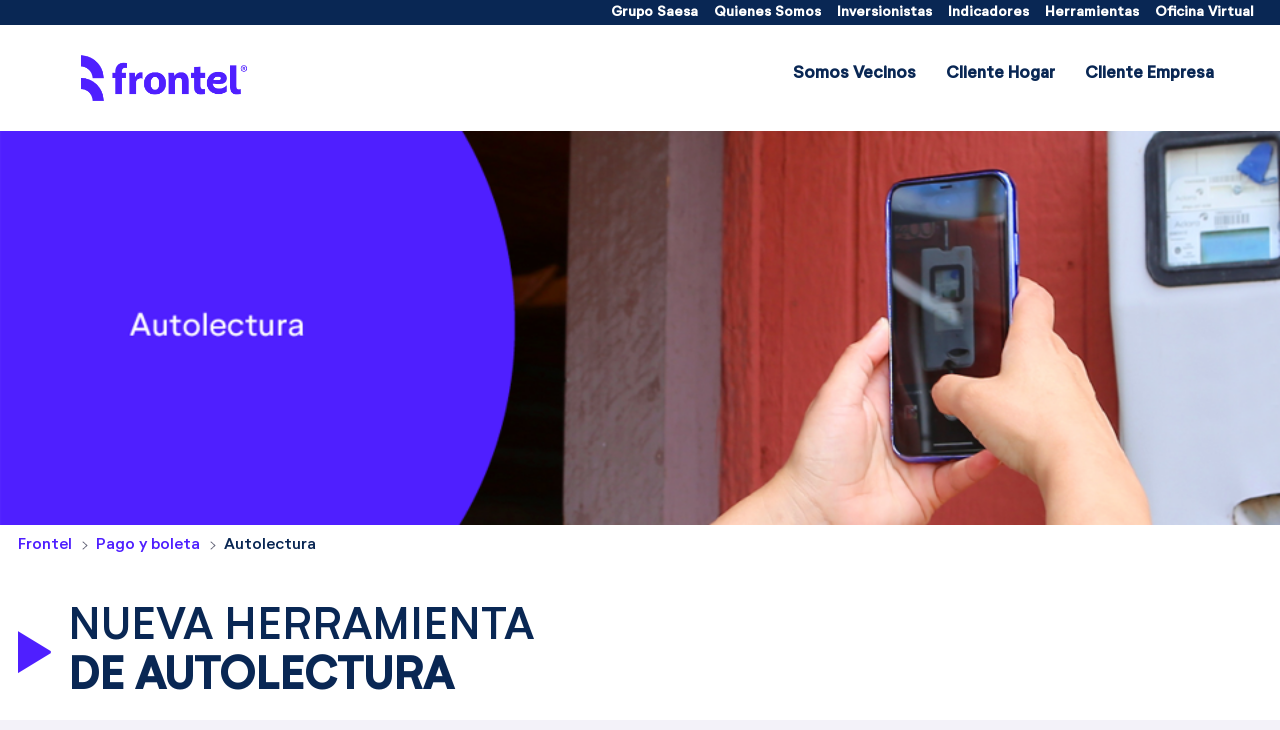

--- FILE ---
content_type: text/html;charset=UTF-8
request_url: https://web.gruposaesa.cl/web/frontel/pago-y-boleta/autolectura
body_size: 18461
content:




































	
		
			<!DOCTYPE html>































































<html class="ltr" dir="ltr" lang="es-ES">

	<head>
		<title>Autolectura - Frontel - Grupo Saesa</title>
		<meta charset="UTF-8">
		<meta content="initial-scale=1.0, width=device-width" name="viewport" />
		<meta name="facebook-domain-verification" content="l0j4cn285fbhwsoe1l7hrmvzu5z7tn" />





































<meta content="text/html; charset=UTF-8" http-equiv="content-type" />












<link data-senna-track="temporary" href="https://web.gruposaesa.cl/web/frontel/pago-y-boleta/autolectura" rel="canonical" />
<link data-senna-track="temporary" href="https://web.gruposaesa.cl/web/frontel/pago-y-boleta/autolectura" hreflang="es-ES" rel="alternate" />
<link data-senna-track="temporary" href="https://web.gruposaesa.cl/en/web/frontel/pago-y-boleta/autolectura" hreflang="en-US" rel="alternate" />
<link data-senna-track="temporary" href="https://web.gruposaesa.cl/pt/web/frontel/pago-y-boleta/autolectura" hreflang="pt-BR" rel="alternate" />
<link data-senna-track="temporary" href="https://web.gruposaesa.cl/web/frontel/pago-y-boleta/autolectura" hreflang="x-default" rel="alternate" />

<meta property="og:locale" content="es_ES">
<meta property="og:locale:alternate" content="es_ES">
<meta property="og:locale:alternate" content="en_US">
<meta property="og:locale:alternate" content="pt_BR">
<meta property="og:site_name" content="Frontel">
<meta property="og:title" content="Autolectura - Frontel - Grupo Saesa">
<meta property="og:type" content="website">
<meta property="og:url" content="https://web.gruposaesa.cl/web/frontel/pago-y-boleta/autolectura">


<link href="https://web.gruposaesa.cl/o/gruposaesa-theme/images/favicon.ico" rel="icon" />



<link class="lfr-css-file" data-senna-track="temporary" href="https://web.gruposaesa.cl/o/gruposaesa-theme/css/clay.css?browserId=chrome&amp;themeId=gruposaesa_WAR_gruposaesatheme&amp;minifierType=css&amp;languageId=es_ES&amp;b=7310&amp;t=1768528020000" id="liferayAUICSS" rel="stylesheet" type="text/css" />



<link data-senna-track="temporary" href="/o/frontend-css-web/main.css?browserId=chrome&amp;themeId=gruposaesa_WAR_gruposaesatheme&amp;minifierType=css&amp;languageId=es_ES&amp;b=7310&amp;t=1768527929294" id="liferayPortalCSS" rel="stylesheet" type="text/css" />









	

	





	



	

		<link data-senna-track="temporary" href="/combo?browserId=chrome&amp;minifierType=&amp;themeId=gruposaesa_WAR_gruposaesatheme&amp;languageId=es_ES&amp;b=7310&amp;com_liferay_journal_content_web_portlet_JournalContentPortlet_INSTANCE_HLTJpJp5UPrI:%2Fcss%2Fmain.css&amp;com_liferay_portal_search_web_search_bar_portlet_SearchBarPortlet_INSTANCE_templateSearch:%2Fcss%2Fmain.css&amp;com_liferay_product_navigation_product_menu_web_portlet_ProductMenuPortlet:%2Fcss%2Fmain.css&amp;com_liferay_product_navigation_user_personal_bar_web_portlet_ProductNavigationUserPersonalBarPortlet:%2Fcss%2Fmain.css&amp;com_liferay_site_navigation_menu_web_portlet_SiteNavigationMenuPortlet_INSTANCE_secciones_menu_id:%2Fcss%2Fmain.css&amp;t=1768528020000" id="859ff332" rel="stylesheet" type="text/css" />

	







<script data-senna-track="temporary" type="text/javascript">
	// <![CDATA[
		var Liferay = Liferay || {};

		Liferay.Browser = {
			acceptsGzip: function() {
				return true;
			},

			

			getMajorVersion: function() {
				return 131.0;
			},

			getRevision: function() {
				return '537.36';
			},
			getVersion: function() {
				return '131.0';
			},

			

			isAir: function() {
				return false;
			},
			isChrome: function() {
				return true;
			},
			isEdge: function() {
				return false;
			},
			isFirefox: function() {
				return false;
			},
			isGecko: function() {
				return true;
			},
			isIe: function() {
				return false;
			},
			isIphone: function() {
				return false;
			},
			isLinux: function() {
				return false;
			},
			isMac: function() {
				return true;
			},
			isMobile: function() {
				return false;
			},
			isMozilla: function() {
				return false;
			},
			isOpera: function() {
				return false;
			},
			isRtf: function() {
				return true;
			},
			isSafari: function() {
				return true;
			},
			isSun: function() {
				return false;
			},
			isWebKit: function() {
				return true;
			},
			isWindows: function() {
				return false;
			}
		};

		Liferay.Data = Liferay.Data || {};

		Liferay.Data.ICONS_INLINE_SVG = true;

		Liferay.Data.NAV_SELECTOR = '#navigation';

		Liferay.Data.NAV_SELECTOR_MOBILE = '#navigationCollapse';

		Liferay.Data.isCustomizationView = function() {
			return false;
		};

		Liferay.Data.notices = [
			

			
		];

		Liferay.PortletKeys = {
			DOCUMENT_LIBRARY: 'com_liferay_document_library_web_portlet_DLPortlet',
			DYNAMIC_DATA_MAPPING: 'com_liferay_dynamic_data_mapping_web_portlet_DDMPortlet',
			ITEM_SELECTOR: 'com_liferay_item_selector_web_portlet_ItemSelectorPortlet'
		};

		Liferay.PropsValues = {
			JAVASCRIPT_SINGLE_PAGE_APPLICATION_TIMEOUT: 0,
			NTLM_AUTH_ENABLED: false,
			UPLOAD_SERVLET_REQUEST_IMPL_MAX_SIZE: 204857600
		};

		Liferay.ThemeDisplay = {

			

			
				getLayoutId: function() {
					return '17';
				},

				

				getLayoutRelativeControlPanelURL: function() {
					return '/group/frontel/~/control_panel/manage';
				},

				getLayoutRelativeURL: function() {
					return '/web/frontel/pago-y-boleta/autolectura';
				},
				getLayoutURL: function() {
					return 'https://web.gruposaesa.cl/web/frontel/pago-y-boleta/autolectura';
				},
				getParentLayoutId: function() {
					return '13';
				},
				isControlPanel: function() {
					return false;
				},
				isPrivateLayout: function() {
					return 'false';
				},
				isVirtualLayout: function() {
					return false;
				},
			

			getBCP47LanguageId: function() {
				return 'es-ES';
			},
			getCanonicalURL: function() {

				

				return 'https\x3a\x2f\x2fweb\x2egruposaesa\x2ecl\x2fweb\x2ffrontel\x2fpago-y-boleta\x2fautolectura';
			},
			getCDNBaseURL: function() {
				return 'https://web.gruposaesa.cl';
			},
			getCDNDynamicResourcesHost: function() {
				return '';
			},
			getCDNHost: function() {
				return '';
			},
			getCompanyGroupId: function() {
				return '20123';
			},
			getCompanyId: function() {
				return '20097';
			},
			getDefaultLanguageId: function() {
				return 'es_ES';
			},
			getDoAsUserIdEncoded: function() {
				return '';
			},
			getLanguageId: function() {
				return 'es_ES';
			},
			getParentGroupId: function() {
				return '37708';
			},
			getPathContext: function() {
				return '';
			},
			getPathImage: function() {
				return '/image';
			},
			getPathJavaScript: function() {
				return '/o/frontend-js-web';
			},
			getPathMain: function() {
				return '/c';
			},
			getPathThemeImages: function() {
				return 'https://web.gruposaesa.cl/o/gruposaesa-theme/images';
			},
			getPathThemeRoot: function() {
				return '/o/gruposaesa-theme';
			},
			getPlid: function() {
				return '196';
			},
			getPortalURL: function() {
				return 'https://web.gruposaesa.cl';
			},
			getScopeGroupId: function() {
				return '37708';
			},
			getScopeGroupIdOrLiveGroupId: function() {
				return '37708';
			},
			getSessionId: function() {
				return '';
			},
			getSiteAdminURL: function() {
				return 'https://web.gruposaesa.cl/group/frontel/~/control_panel/manage?p_p_lifecycle=0&p_p_state=maximized&p_p_mode=view';
			},
			getSiteGroupId: function() {
				return '37708';
			},
			getURLControlPanel: function() {
				return '/group/control_panel?refererPlid=196';
			},
			getURLHome: function() {
				return 'https\x3a\x2f\x2fweb\x2egruposaesa\x2ecl\x2fweb\x2fguest\x2finicio';
			},
			getUserEmailAddress: function() {
				return '';
			},
			getUserId: function() {
				return '20102';
			},
			getUserName: function() {
				return '';
			},
			isAddSessionIdToURL: function() {
				return false;
			},
			isImpersonated: function() {
				return false;
			},
			isSignedIn: function() {
				return false;
			},
			isStateExclusive: function() {
				return false;
			},
			isStateMaximized: function() {
				return false;
			},
			isStatePopUp: function() {
				return false;
			}
		};

		var themeDisplay = Liferay.ThemeDisplay;

		Liferay.AUI = {

			

			getAvailableLangPath: function() {
				return 'available_languages.jsp?browserId=chrome&themeId=gruposaesa_WAR_gruposaesatheme&colorSchemeId=01&minifierType=js&languageId=es_ES&b=7310&t=1768528067198';
			},
			getCombine: function() {
				return true;
			},
			getComboPath: function() {
				return '/combo/?browserId=chrome&minifierType=&languageId=es_ES&b=7310&t=1768528052125&';
			},
			getDateFormat: function() {
				return '%d/%m/%Y';
			},
			getEditorCKEditorPath: function() {
				return '/o/frontend-editor-ckeditor-web';
			},
			getFilter: function() {
				var filter = 'raw';

				
					
						filter = 'min';
					
					

				return filter;
			},
			getFilterConfig: function() {
				var instance = this;

				var filterConfig = null;

				if (!instance.getCombine()) {
					filterConfig = {
						replaceStr: '.js' + instance.getStaticResourceURLParams(),
						searchExp: '\\.js$'
					};
				}

				return filterConfig;
			},
			getJavaScriptRootPath: function() {
				return '/o/frontend-js-web';
			},
			getLangPath: function() {
				return 'aui_lang.jsp?browserId=chrome&themeId=gruposaesa_WAR_gruposaesatheme&colorSchemeId=01&minifierType=js&languageId=es_ES&b=7310&t=1768528052125';
			},
			getPortletRootPath: function() {
				return '/html/portlet';
			},
			getStaticResourceURLParams: function() {
				return '?browserId=chrome&minifierType=&languageId=es_ES&b=7310&t=1768528052125';
			}
		};

		Liferay.authToken = 'cAW9CuA0';

		

		Liferay.currentURL = '\x2fweb\x2ffrontel\x2fpago-y-boleta\x2fautolectura';
		Liferay.currentURLEncoded = '\x252Fweb\x252Ffrontel\x252Fpago-y-boleta\x252Fautolectura';
	// ]]>
</script>

<script src="/o/js_loader_config?t=1768527958338" type="text/javascript"></script>
<script data-senna-track="permanent" src="/combo?browserId=chrome&minifierType=js&languageId=es_ES&b=7310&t=1768528052125&/o/frontend-js-aui-web/aui/aui/aui.js&/o/frontend-js-aui-web/liferay/modules.js&/o/frontend-js-aui-web/liferay/aui_sandbox.js&/o/frontend-js-aui-web/aui/attribute-base/attribute-base.js&/o/frontend-js-aui-web/aui/attribute-complex/attribute-complex.js&/o/frontend-js-aui-web/aui/attribute-core/attribute-core.js&/o/frontend-js-aui-web/aui/attribute-observable/attribute-observable.js&/o/frontend-js-aui-web/aui/attribute-extras/attribute-extras.js&/o/frontend-js-aui-web/aui/event-custom-base/event-custom-base.js&/o/frontend-js-aui-web/aui/event-custom-complex/event-custom-complex.js&/o/frontend-js-aui-web/aui/oop/oop.js&/o/frontend-js-aui-web/aui/aui-base-lang/aui-base-lang.js&/o/frontend-js-aui-web/liferay/dependency.js&/o/frontend-js-aui-web/liferay/util.js&/o/frontend-js-web/loader/config.js&/o/frontend-js-web/loader/loader.js&/o/frontend-js-web/liferay/dom_task_runner.js&/o/frontend-js-web/liferay/events.js&/o/frontend-js-web/liferay/lazy_load.js&/o/frontend-js-web/liferay/liferay.js&/o/frontend-js-web/liferay/global.bundle.js&/o/frontend-js-web/liferay/portlet.js&/o/frontend-js-web/liferay/workflow.js" type="text/javascript"></script>




	

	<script data-senna-track="temporary" src="/o/js_bundle_config?t=1768527988637" type="text/javascript"></script>


<script data-senna-track="temporary" type="text/javascript">
	// <![CDATA[
		
			
				
		

		

		
	// ]]>
</script>





	
		

			

			
		
		



	
		

			

			
		
	












	

	





	



	



















<link class="lfr-css-file" data-senna-track="temporary" href="https://web.gruposaesa.cl/o/gruposaesa-theme/css/main.css?browserId=chrome&amp;themeId=gruposaesa_WAR_gruposaesatheme&amp;minifierType=css&amp;languageId=es_ES&amp;b=7310&amp;t=1768528020000" id="liferayThemeCSS" rel="stylesheet" type="text/css" />








	<style data-senna-track="temporary" type="text/css">

		

			

		

			

		

			

		

			

		

			

		

			

		

			

		

			

		

			

		

			

		

			

		

			

				

					

#p_p_id_com_liferay_site_navigation_menu_web_portlet_SiteNavigationMenuPortlet_INSTANCE_menu_superior_azul_37708_ .portlet-content {
background-color: #;
border-top-color: #;
border-right-color: #;
border-bottom-color: #;
border-left-color: #;
color: #
}




				

			

		

			

		

			

		

			

				

					

#p_p_id_com_liferay_site_navigation_menu_web_portlet_SiteNavigationMenuPortlet_INSTANCE_menu_superior_blanco_196_ .portlet-content {
background-color: #;
border-top-color: #;
border-right-color: #;
border-bottom-color: #;
border-left-color: #;
color: #
}




				

			

		

			

		

	</style>


<style data-senna-track="temporary" type="text/css">
</style>
<script type="text/javascript">
// <![CDATA[
Liferay.on(
	'ddmFieldBlur', function(event) {
		if (window.Analytics) {
			Analytics.send(
				'fieldBlurred',
				'Form',
				{
					fieldName: event.fieldName,
					focusDuration: event.focusDuration,
					formId: event.formId,
					page: event.page
				}
			);
		}
	}
);

Liferay.on(
	'ddmFieldFocus', function(event) {
		if (window.Analytics) {
			Analytics.send(
				'fieldFocused',
				'Form',
				{
					fieldName: event.fieldName,
					formId: event.formId,
					page: event.page
				}
			);
		}
	}
);

Liferay.on(
	'ddmFormPageShow', function(event) {
		if (window.Analytics) {
			Analytics.send(
				'pageViewed',
				'Form',
				{
					formId: event.formId,
					page: event.page,
					title: event.title
				}
			);
		}
	}
);

Liferay.on(
	'ddmFormSubmit', function(event) {
		if (window.Analytics) {
			Analytics.send(
				'formSubmitted',
				'Form',
				{
					formId: event.formId
				}
			);
		}
	}
);

Liferay.on(
	'ddmFormView', function(event) {
		if (window.Analytics) {
			Analytics.send(
				'formViewed',
				'Form',
				{
					formId: event.formId,
					title: event.title
				}
			);
		}
	}
);
// ]]>
</script>







<script data-senna-track="temporary" type="text/javascript">
	if (window.Analytics) {
		window._com_liferay_document_library_analytics_isViewFileEntry = false;
	}
</script>



























		<link rel="preconnect" href="https://fonts.gstatic.com">
		<link href="https://fonts.googleapis.com/css2?family=Montserrat:wght@100;200;300;400;500;600;700&display=swap" rel="stylesheet">
		<link href="https://fonts.googleapis.com/css2?family=Roboto:ital,wght@0,100;0,300;0,400;0,500;0,700;0,900;1,100;1,300;1,400;1,500;1,700;1,900&display=swap" rel="stylesheet">	

		<link rel="stylesheet" href="https://cdn.jsdelivr.net/npm/@splidejs/splide@latest/dist/css/splide.min.css">	
		<link rel="stylesheet" href="https://web.gruposaesa.cl/o/gruposaesa-theme/css/vendors/zoombox/zoombox.min.css" />
					
		<script type="text/javascript" src="https://web.gruposaesa.cl/o/gruposaesa-theme/js/moment.js"></script>
		<script type="text/javascript" src="https://web.gruposaesa.cl/o/gruposaesa-theme/js/vendors/splide.min.js"></script>
		<script type="text/javascript" src="https://web.gruposaesa.cl/o/gruposaesa-theme/js/vendors/purecounter.js"></script>
		
		<!-- Google Tag Manager -->

			<script>(function(w,d,s,l,i){w[l]=w[l]||[];w[l].push({'gtm.start':

			new Date().getTime(),event:'gtm.js'});var f=d.getElementsByTagName(s)[0],

			j=d.createElement(s),dl=l!='dataLayer'?'&l='+l:'';j.async=true;j.src=

			'https://www.googletagmanager.com/gtm.js?id='+i+dl;f.parentNode.insertBefore(j,f);

			})(window,document,'script','dataLayer','GTM-5PJQTCH');</script>

		<!-- End Google Tag Manager -->
	</head>

	<body class="chrome controls-visible  yui3-skin-sam signed-out public-page site">
		<!-- Google Tag Manager (noscript) -->

			<noscript><iframe src="https://www.googletagmanager.com/ns.html?id=GTM-5PJQTCH"

			height="0" width="0" style="display:none;visibility:hidden"></iframe></noscript>

		<!-- End Google Tag Manager (noscript) -->

<style>
@keyframes fadeInMaskModalMantenimiento {
    from {
        opacity: 0;
    }

    to {
        opacity: 0.7;
    }
}

.modal-servicio-caido {
    position: fixed;
    top: 50%;
    left: 50%;
    width: 100%;
    min-width: 330px;
    height: auto;
    max-height: 100%;
    max-width: 520px;
    transform: translate(-50%, -50%);
    border-radius: 15px;
    z-index: 1002;
}

.servicio-caido__cerrar-modal {
    position: absolute;
    top: 16px;
    right: 20px;
    cursor: pointer;
}

.servicio-caido-text {
    font-size: 1rem;
    font-style: normal;
    font-weight: 400;
    line-height: 1.5rem;
    color: #074177;
    margin-bottom: 50px;
}

.modal-servicio-caido-content {
    display: flex;
    position: relative;
    flex-direction: column;
    width: 100%;
    padding: 32px 44px 44px 44px;
    gap: 24px;
    background: #FFFFFF;
    border-radius: 15px;
    box-shadow: 0px 2px 34px 0px rgba(9, 39, 84, 0.3);
    align-items: center;
    overflow-y: auto;
    z-index: 1;
}

.modal-servicio-caido-overlay {
    display: none;
    position: fixed;
    width: 100%;
    height: 100%;
    top: 0;
    left: 0;
    background-color: #092754;
    z-index: 1001;
}

.modal-servicio-caido-overlay.show-modal-servicio {
    display: block !important;
    opacity: 0.7;
}

.modal-servicio-caido-overlay.show-modal-servicio.fade-in-modal-servicio {
    animation: fadeInMaskModalMantenimiento 1s ease;
}

.modal-logo-mantenimiento {
    width: 100%;
    padding-left: 0px;
    margin-bottom: 50px;
}

@media screen and (max-width: 767px) {
    .modal-servicio-caido {
        max-width: calc(100% - 40px);
    }

    .modal-servicio-caido-content {
        padding: 32px 16px;
        gap: 20px;
    }

    .modal-logo-mantenimiento,
    .servicio-caido-text {
        margin-bottom: 35px;
    }
}
</style>

<div class="invisible" id="modal-servicio-caido">
  <div class="modal-servicio-caido-overlay fade-in-modal-servicio" id="modal-servicio-caido-mask"></div>
  <div class="modal-servicio-caido">
    <div class="modal-servicio-caido-content">
        <div class="servicio-caido__cerrar-modal d-flex" onclick="hideModalMantenimiento()">
            <svg xmlns="http://www.w3.org/2000/svg" width="24px" height="24px" viewBox="0 0 24 24" fill="none">
                <circle cx="12" cy="12" r="10" stroke="#4F1FFF" stroke-width="1.5"/>
                <path d="M14.5 9.50002L9.5 14.5M9.49998 9.5L14.5 14.5" stroke="#4F1FFF" stroke-width="1.5" stroke-linecap="round"/>
            </svg>
        </div>
        <div class="modal-logo-mantenimiento">
            <a class="" href="https://web.gruposaesa.cl" title="Ir a Grupo Saesa">
                <img src="https://stpdigitalprd002.blob.core.windows.net/web/images/grupo-saesa-logo.svg" alt="logo grupo saesa" width="132" height="38"/>
            </a>
        </div>
        <div class="servicio-caido-text text-center">
            <title>Aviso de Mantención Programada</title>
</head>
<body style="font-family: 'Neutrif Studio', sans-serif; color:#074177;">
    <h2> ⚠️ Informamos que nuestro sistema de pagos en línea no estará disponible debido a una mantención programada.</h2>
     <center>
      <p>Inicio: Miércoles 12 de noviembre de 2025 a las 23:00 hrs</p>
      <p>Fin: Jueves 13 de noviembre de 2025 a las 03:00 hrs</p>
     <p>Lamentamos los inconvenientes y agradecemos tu comprensión.</p>
  </center>
</body>
</html>
        </div>
    </div>
  </div>
</div>

<script>
    var keyTimeModalHide = "time_modal_hide";
    var keyTimeModalStart = "time_modal_start";

    /**
    * Función para validar si el tiempo por admin es igual al almacenado en el storage
    * En caso de ser diferente se actualizan todos los valores y se muestra el modal
    **/
    function validateIsTimeChanged(timeModalHide, storageTimeModalHide) {
        timeModalHide = parseInt(timeModalHide, 10);
        storageTimeModalHide = parseInt(storageTimeModalHide, 10);
        if (timeModalHide != storageTimeModalHide) {
            localStorage.removeItem(keyTimeModalHide);
            localStorage.removeItem(keyTimeModalStart);
            validateAndSaveMinutes();
        }
    }


    /**
    * Función para validar el tiempo de inicio como contador para mostrar nuevamente el modal
    **/
    function validateTimeModalStart(timeModalHide) {
        const storageTimeModalStart = localStorage.getItem(keyTimeModalStart);
        const nowDate = new Date();
        if (storageTimeModalStart === null) {
            localStorage.setItem(keyTimeModalStart, nowDate);
            // Se muestra el modal
            showModalMantenimiento();
        } else {
            const storedTime = new Date(storageTimeModalStart);
            const finalDate = new Date(storedTime.getTime() + timeModalHide * 60000);
            // Comparar la hora futura con la hora actual
            if (nowDate > finalDate) {
                localStorage.setItem(keyTimeModalStart, nowDate);
                showModalMantenimiento();
            }
        }
    }

    /**
    * Función para validar y guardar el valor en localStorage
    **/
    function validateAndSaveMinutes() {
        // Obtener el valor de localStorage
        const storageTimeModalHide = localStorage.getItem(keyTimeModalHide);
        
        // Convierte en number el valor dinamico que viene desde el admin de liferay
        const timeModalHide = parseInt(0, 10);

        if (timeModalHide > 0) {
            // Comprobar si el valor existe y está en el rango de 0 a 2000
            if (storageTimeModalHide === null || isNaN(storageTimeModalHide)) {
                // Obtener la fecha y hora actual
                const nowDate = new Date();

                // Si no existe o no está en el rango, guardar el valor dinámico
                localStorage.setItem(keyTimeModalHide, timeModalHide);
                localStorage.setItem(keyTimeModalStart, nowDate);

                // Se muestra el modal
                showModalMantenimiento();
            } else {
                // Validar si existe tiempo de inicio en caso contrario crearlo y mostrar el modal
                validateIsTimeChanged(timeModalHide, storageTimeModalHide);
                validateTimeModalStart(timeModalHide);
            }
        } else {
            localStorage.removeItem(keyTimeModalHide);
            localStorage.removeItem(keyTimeModalStart);
        }   
    }

    /**
    * Metodo encargado de mostar modal Mantenimiento
    */
    function showModalMantenimiento() {
		setTimeout(() => {
            var modalFlotante = document.getElementById("modal-servicio-caido");
            var modalFlotanteMask = document.getElementById("modal-servicio-caido-mask");
            modalFlotante.classList.remove('invisible');
            modalFlotanteMask.classList.add('show-modal-servicio');
		}, 3000);
    }

    /**
    * Metodo encargado de ocultar modal Mantenimiento
    */
    function hideModalMantenimiento() {
        var modalFlotante = document.getElementById("modal-servicio-caido");
        var modalFlotanteMask = document.getElementById("modal-servicio-caido-mask");
        modalFlotanteMask.classList.remove('show-modal-servicio');
        modalFlotante.classList.add('invisible');
    }

    if (document.readyState === "loading") {
        // Loading hasn't finished yet
        document.addEventListener("DOMContentLoaded", validateAndSaveMinutes);
    } else {
        // `DOMContentLoaded` has already fired
        validateAndSaveMinutes();
    }
</script>

















































	<nav aria-label="Enlaces rápidos" class="quick-access-nav" id="otcs_quickAccessNav">
		<h1 class="hide-accessible">Navegación</h1>

		<ul>
			
				<li><a href="#main-content">Saltar al contenido</a></li>
			

			
		</ul>
	</nav>

















































































		<div class="gs" id="wrapper">


<div class="gs-header fixed" id="header">

    <nav class="navbar gs-header__navbar navbar-expand-md">
        <!-- TOP -->
        <div class="gs-header__navbar__top">
            <div class="container">
                <div class="row">
                    <button class="navbar-toggler xl-6 col-lg-6 col-md-6 col-sm-3 col-3 pl-0" type="button" data-toggle="collapse" data-target="#navbar-list-top" aria-controls="navbar-list-top" aria-expanded="true" aria-label="Toggle navigation" onclick="displayMenuTop(event)">
                        <span class="navbar-toggler-icon gs-header__navbar__top__toggle"></span>
                    </button>
                    <div class="col">
                        <div class="collapse navbar-collapse float-right" id="navbar-list-top">








































	

	<div class="portlet-boundary portlet-boundary_com_liferay_site_navigation_menu_web_portlet_SiteNavigationMenuPortlet_  portlet-static portlet-static-end portlet-barebone-titleless portlet-navigation gs-header-blue" id="p_p_id_com_liferay_site_navigation_menu_web_portlet_SiteNavigationMenuPortlet_INSTANCE_menu_superior_azul_37708_">
		<span id="p_com_liferay_site_navigation_menu_web_portlet_SiteNavigationMenuPortlet_INSTANCE_menu_superior_azul_37708"></span>




	

	
		
			






































	
		
<section class="portlet" id="portlet_com_liferay_site_navigation_menu_web_portlet_SiteNavigationMenuPortlet_INSTANCE_menu_superior_azul_37708">


	<div class="portlet-content">

		<div class="autofit-float autofit-row portlet-header">
			<div class="autofit-col autofit-col-expand">
				<h2 class="portlet-title-text">Menú de navegación</h2>
			</div>

			<div class="autofit-col autofit-col-end">
				<div class="autofit-section">
				</div>
			</div>
		</div>

		
			<div class=" portlet-content-container">
				


	<div class="portlet-body">



	
		
			
				
					



















































	

				

				
					
						


	

		




















	

		

		
			
				

	<div id="navbar_com_liferay_site_navigation_menu_web_portlet_SiteNavigationMenuPortlet_INSTANCE_menu_superior_azul_37708">
		<ul aria-label="Páginas del sitio web" class="navbar-blank navbar-nav navbar-site" role="menubar">








					<li class="lfr-nav-item nav-item dropdown" id="layout_com_liferay_site_navigation_menu_web_portlet_SiteNavigationMenuPortlet_INSTANCE_menu_superior_azul_37708_42063" role="presentation">
						<a aria-haspopup='true' class="nav-link text-truncate dropdown-toggle"   role="menuitem">
							<span class="text-truncate"> Grupo Saesa 							<span class="lfr-nav-child-toggle">
<span  id="uwrv____"><svg aria-hidden="true" class="lexicon-icon lexicon-icon-angle-down" focusable="false" ><use href="https://web.gruposaesa.cl/o/gruposaesa-theme/images/clay/icons.svg#angle-down"></use></svg></span>							</span>
</span>
						</a>

							<ul aria-expanded="false" class="child-menu dropdown-menu" role="menu">



		<li class="" id="layout_com_liferay_site_navigation_menu_web_portlet_SiteNavigationMenuPortlet_INSTANCE_menu_superior_azul_37708_42064" role="presentation">
				<a class="dropdown-item" href="https://web.gruposaesa.cl/web/frontel"  role="menuitem">Frontel</a>
		</li>



		<li class="" id="layout_com_liferay_site_navigation_menu_web_portlet_SiteNavigationMenuPortlet_INSTANCE_menu_superior_azul_37708_42067" role="presentation">
				<a class="dropdown-item" href="https://web.gruposaesa.cl/web/saesa"  role="menuitem">Saesa</a>
		</li>



		<li class="" id="layout_com_liferay_site_navigation_menu_web_portlet_SiteNavigationMenuPortlet_INSTANCE_menu_superior_azul_37708_42066" role="presentation">
				<a class="dropdown-item" href="https://web.gruposaesa.cl/web/luz-osorno"  role="menuitem">Luz Osorno</a>
		</li>



		<li class="" id="layout_com_liferay_site_navigation_menu_web_portlet_SiteNavigationMenuPortlet_INSTANCE_menu_superior_azul_37708_42065" role="presentation">
				<a class="dropdown-item" href="https://web.gruposaesa.cl/web/edelaysen"  role="menuitem">Edelaysen</a>
		</li>



		<li class="" id="layout_com_liferay_site_navigation_menu_web_portlet_SiteNavigationMenuPortlet_INSTANCE_menu_superior_azul_37708_42068" role="presentation">
				<a class="dropdown-item" href="https://web.gruposaesa.cl"  role="menuitem">Grupo Saesa</a>
		</li>

							</ul>
					</li>







					<li class="lfr-nav-item nav-item dropdown" id="layout_com_liferay_site_navigation_menu_web_portlet_SiteNavigationMenuPortlet_INSTANCE_menu_superior_azul_37708_60140" role="presentation">
						<a aria-haspopup='true' class="nav-link text-truncate dropdown-toggle"   role="menuitem">
							<span class="text-truncate"> Quienes Somos 							<span class="lfr-nav-child-toggle">
<span  id="nayw____"><svg aria-hidden="true" class="lexicon-icon lexicon-icon-angle-down" focusable="false" ><use href="https://web.gruposaesa.cl/o/gruposaesa-theme/images/clay/icons.svg#angle-down"></use></svg></span>							</span>
</span>
						</a>

							<ul aria-expanded="false" class="child-menu dropdown-menu" role="menu">



		<li class="" id="layout_com_liferay_site_navigation_menu_web_portlet_SiteNavigationMenuPortlet_INSTANCE_menu_superior_azul_37708_42054" role="presentation">
				<a class="dropdown-item" href="https://web.gruposaesa.cl/quienes-somos/nuestras-empresas"  role="menuitem">Nuestras empresas</a>
		</li>



		<li class="" id="layout_com_liferay_site_navigation_menu_web_portlet_SiteNavigationMenuPortlet_INSTANCE_menu_superior_azul_37708_42055" role="presentation">
				<a class="dropdown-item" href="https://web.gruposaesa.cl/quienes-somos/nuestras-historias"  role="menuitem">Nuestra historia</a>
		</li>



		<li class="" id="layout_com_liferay_site_navigation_menu_web_portlet_SiteNavigationMenuPortlet_INSTANCE_menu_superior_azul_37708_42056" role="presentation">
				<a class="dropdown-item" href="https://web.gruposaesa.cl/quienes-somos/mision-vision-y-valores"  role="menuitem">Misión, visión y valores</a>
		</li>



		<li class="" id="layout_com_liferay_site_navigation_menu_web_portlet_SiteNavigationMenuPortlet_INSTANCE_menu_superior_azul_37708_42057" role="presentation">
				<a class="dropdown-item" href="https://web.gruposaesa.cl/quienes-somos/mensaje-del-gerente-general"  role="menuitem">Mensaje del Gerente General</a>
		</li>



		<li class="" id="layout_com_liferay_site_navigation_menu_web_portlet_SiteNavigationMenuPortlet_INSTANCE_menu_superior_azul_37708_42058" role="presentation">
				<a class="dropdown-item" href="https://web.gruposaesa.cl/quienes-somos/directorio"  role="menuitem">Directorio</a>
		</li>



		<li class="" id="layout_com_liferay_site_navigation_menu_web_portlet_SiteNavigationMenuPortlet_INSTANCE_menu_superior_azul_37708_42059" role="presentation">
				<a class="dropdown-item" href="https://web.gruposaesa.cl/quienes-somos/administracion"  role="menuitem">Administración</a>
		</li>



		<li class="" id="layout_com_liferay_site_navigation_menu_web_portlet_SiteNavigationMenuPortlet_INSTANCE_menu_superior_azul_37708_42060" role="presentation">
				<a class="dropdown-item" href="https://web.gruposaesa.cl/quienes-somos/nuestros-premios"  role="menuitem">Nuestros premios</a>
		</li>



		<li class="" id="layout_com_liferay_site_navigation_menu_web_portlet_SiteNavigationMenuPortlet_INSTANCE_menu_superior_azul_37708_42061" role="presentation">
				<a class="dropdown-item" href="https://web.gruposaesa.cl/quienes-somos/certificaciones-de-gestion"  role="menuitem">Certificaciones de gestión</a>
		</li>



		<li class="" id="layout_com_liferay_site_navigation_menu_web_portlet_SiteNavigationMenuPortlet_INSTANCE_menu_superior_azul_37708_42062" role="presentation">
				<a class="dropdown-item" href="https://web.gruposaesa.cl/quienes-somos/etica-y-cumplimiento"  role="menuitem">Ética y cumplimiento</a>
		</li>



		<li class="" id="layout_com_liferay_site_navigation_menu_web_portlet_SiteNavigationMenuPortlet_INSTANCE_menu_superior_azul_37708_105797" role="presentation">
				<a class="dropdown-item" href="https://saesa.integridadcorporativa.cl/"  role="menuitem">Integridad Corporativa</a>
		</li>



		<li class="" id="layout_com_liferay_site_navigation_menu_web_portlet_SiteNavigationMenuPortlet_INSTANCE_menu_superior_azul_37708_105798" role="presentation">
				<a class="dropdown-item" href="https://web.gruposaesa.cl/sustentabilidad"  role="menuitem">Sustentabilidad</a>
		</li>



		<li class="" id="layout_com_liferay_site_navigation_menu_web_portlet_SiteNavigationMenuPortlet_INSTANCE_menu_superior_azul_37708_613818" role="presentation">
				<a class="dropdown-item" href="https://www.gruposaesa.cl/saesa/instaladores-electricos/el-club/documentos-de-apoyo"  role="menuitem">Normas Técnicas</a>
		</li>

							</ul>
					</li>







					<li class="lfr-nav-item nav-item dropdown" id="layout_com_liferay_site_navigation_menu_web_portlet_SiteNavigationMenuPortlet_INSTANCE_menu_superior_azul_37708_60143" role="presentation">
						<a aria-haspopup='true' class="nav-link text-truncate dropdown-toggle"   role="menuitem">
							<span class="text-truncate"> Inversionistas 							<span class="lfr-nav-child-toggle">
<span  id="xdtv____"><svg aria-hidden="true" class="lexicon-icon lexicon-icon-angle-down" focusable="false" ><use href="https://web.gruposaesa.cl/o/gruposaesa-theme/images/clay/icons.svg#angle-down"></use></svg></span>							</span>
</span>
						</a>

							<ul aria-expanded="false" class="child-menu dropdown-menu" role="menu">



		<li class="" id="layout_com_liferay_site_navigation_menu_web_portlet_SiteNavigationMenuPortlet_INSTANCE_menu_superior_azul_37708_42134" role="presentation">
				<a class="dropdown-item" href="https://web.gruposaesa.cl/inversionistas/memoria-anual"  role="menuitem">Memoria anual</a>
		</li>



		<li class="" id="layout_com_liferay_site_navigation_menu_web_portlet_SiteNavigationMenuPortlet_INSTANCE_menu_superior_azul_37708_42135" role="presentation">
				<a class="dropdown-item" href="https://web.gruposaesa.cl/inversionistas/estatutos-refundidos"  role="menuitem">Estatutos refundidos</a>
		</li>



		<li class="" id="layout_com_liferay_site_navigation_menu_web_portlet_SiteNavigationMenuPortlet_INSTANCE_menu_superior_azul_37708_42136" role="presentation">
				<a class="dropdown-item" href="https://web.gruposaesa.cl/inversionistas/nomina-candidatos-a-director"  role="menuitem">Nóminas candidatos a director</a>
		</li>



		<li class="" id="layout_com_liferay_site_navigation_menu_web_portlet_SiteNavigationMenuPortlet_INSTANCE_menu_superior_azul_37708_42137" role="presentation">
				<a class="dropdown-item" href="https://web.gruposaesa.cl/inversionistas/juntas-ordinarias-y-extraordinarias"  role="menuitem">Juntas ordinarias y extraordinarias</a>
		</li>



		<li class="" id="layout_com_liferay_site_navigation_menu_web_portlet_SiteNavigationMenuPortlet_INSTANCE_menu_superior_azul_37708_42138" role="presentation">
				<a class="dropdown-item" href="https://web.gruposaesa.cl/inversionistas/bonos"  role="menuitem">Bonos</a>
		</li>



		<li class="" id="layout_com_liferay_site_navigation_menu_web_portlet_SiteNavigationMenuPortlet_INSTANCE_menu_superior_azul_37708_42139" role="presentation">
				<a class="dropdown-item" href="https://web.gruposaesa.cl/inversionistas/hechos-esenciales"  role="menuitem">Hechos esenciales</a>
		</li>



		<li class="" id="layout_com_liferay_site_navigation_menu_web_portlet_SiteNavigationMenuPortlet_INSTANCE_menu_superior_azul_37708_42140" role="presentation">
				<a class="dropdown-item" href="https://web.gruposaesa.cl/inversionistas/estados-financieros"  role="menuitem">Estados financieros</a>
		</li>



		<li class="" id="layout_com_liferay_site_navigation_menu_web_portlet_SiteNavigationMenuPortlet_INSTANCE_menu_superior_azul_37708_42141" role="presentation">
				<a class="dropdown-item" href="https://web.gruposaesa.cl/inversionistas/manual-de-manejo"  role="menuitem">Manual manejo de información</a>
		</li>



		<li class="" id="layout_com_liferay_site_navigation_menu_web_portlet_SiteNavigationMenuPortlet_INSTANCE_menu_superior_azul_37708_42142" role="presentation">
				<a class="dropdown-item" href="https://web.gruposaesa.cl/inversionistas/clasificaciones-de-riesgo"  role="menuitem">Clasificaciones de riesgo</a>
		</li>



		<li class="" id="layout_com_liferay_site_navigation_menu_web_portlet_SiteNavigationMenuPortlet_INSTANCE_menu_superior_azul_37708_42143" role="presentation">
				<a class="dropdown-item" href="https://web.gruposaesa.cl/inversionistas/cmf"  role="menuitem">CMF</a>
		</li>



		<li class="" id="layout_com_liferay_site_navigation_menu_web_portlet_SiteNavigationMenuPortlet_INSTANCE_menu_superior_azul_37708_42144" role="presentation">
				<a class="dropdown-item" href="https://web.gruposaesa.cl/inversionistas/informacion-de-interes"  role="menuitem">Información de interés</a>
		</li>



		<li class="" id="layout_com_liferay_site_navigation_menu_web_portlet_SiteNavigationMenuPortlet_INSTANCE_menu_superior_azul_37708_42145" role="presentation">
				<a class="dropdown-item" href="https://web.gruposaesa.cl/inversionistas/noticias"  role="menuitem">Noticias</a>
		</li>



		<li class="" id="layout_com_liferay_site_navigation_menu_web_portlet_SiteNavigationMenuPortlet_INSTANCE_menu_superior_azul_37708_42146" role="presentation">
				<a class="dropdown-item" href="https://web.gruposaesa.cl/inversionistas/informacion-para-inversionistas"  role="menuitem">Información para inversionistas</a>
		</li>

							</ul>
					</li>







					<li class="lfr-nav-item nav-item dropdown" id="layout_com_liferay_site_navigation_menu_web_portlet_SiteNavigationMenuPortlet_INSTANCE_menu_superior_azul_37708_60146" role="presentation">
						<a aria-haspopup='true' class="nav-link text-truncate dropdown-toggle"   role="menuitem">
							<span class="text-truncate"> Indicadores 							<span class="lfr-nav-child-toggle">
<span  id="mhaw____"><svg aria-hidden="true" class="lexicon-icon lexicon-icon-angle-down" focusable="false" ><use href="https://web.gruposaesa.cl/o/gruposaesa-theme/images/clay/icons.svg#angle-down"></use></svg></span>							</span>
</span>
						</a>

							<ul aria-expanded="false" class="child-menu dropdown-menu" role="menu">



		<li class="" id="layout_com_liferay_site_navigation_menu_web_portlet_SiteNavigationMenuPortlet_INSTANCE_menu_superior_azul_37708_60147" role="presentation">
				<a class="dropdown-item" href="https://web.gruposaesa.cl/web/frontel/indicadores/conexion-y-ampliacion-de-servicios"  role="menuitem">Conexión y ampliación de servicios</a>
		</li>



		<li class="" id="layout_com_liferay_site_navigation_menu_web_portlet_SiteNavigationMenuPortlet_INSTANCE_menu_superior_azul_37708_60148" role="presentation">
				<a class="dropdown-item" href="https://web.gruposaesa.cl/web/frontel/indicadores/gestion-comercial"  role="menuitem">Gestión comercial</a>
		</li>



		<li class="" id="layout_com_liferay_site_navigation_menu_web_portlet_SiteNavigationMenuPortlet_INSTANCE_menu_superior_azul_37708_60149" role="presentation">
				<a class="dropdown-item" href="https://web.gruposaesa.cl/web/frontel/indicadores/centro-de-atencion-de-llamados"  role="menuitem">Centro de atención de llamados</a>
		</li>



		<li class="" id="layout_com_liferay_site_navigation_menu_web_portlet_SiteNavigationMenuPortlet_INSTANCE_menu_superior_azul_37708_1815054" role="presentation">
				<a class="dropdown-item" href="https://web.gruposaesa.cl/web/frontel/indicadores/concurrencia-ante-fallas-y-reposiciones-de-suministro"  role="menuitem">Concurrencia ante fallas y reposiciones de suministro</a>
		</li>



		<li class="" id="layout_com_liferay_site_navigation_menu_web_portlet_SiteNavigationMenuPortlet_INSTANCE_menu_superior_azul_37708_60150" role="presentation">
				<a class="dropdown-item" href="https://web.gruposaesa.cl/web/frontel/indicadores/consideraciones"  role="menuitem">Consideraciones</a>
		</li>



		<li class="" id="layout_com_liferay_site_navigation_menu_web_portlet_SiteNavigationMenuPortlet_INSTANCE_menu_superior_azul_37708_60151" role="presentation">
				<a class="dropdown-item" href="https://web.gruposaesa.cl/web/frontel/indicadores/vulnerables"  role="menuitem">Vulnerables</a>
		</li>

							</ul>
					</li>







					<li class="lfr-nav-item nav-item dropdown" id="layout_com_liferay_site_navigation_menu_web_portlet_SiteNavigationMenuPortlet_INSTANCE_menu_superior_azul_37708_60152" role="presentation">
						<a aria-haspopup='true' class="nav-link text-truncate dropdown-toggle"   role="menuitem">
							<span class="text-truncate"> Herramientas 							<span class="lfr-nav-child-toggle">
<span  id="wmge____"><svg aria-hidden="true" class="lexicon-icon lexicon-icon-angle-down" focusable="false" ><use href="https://web.gruposaesa.cl/o/gruposaesa-theme/images/clay/icons.svg#angle-down"></use></svg></span>							</span>
</span>
						</a>

							<ul aria-expanded="false" class="child-menu dropdown-menu" role="menu">



		<li class="" id="layout_com_liferay_site_navigation_menu_web_portlet_SiteNavigationMenuPortlet_INSTANCE_menu_superior_azul_37708_105804" role="presentation">
				<a class="dropdown-item" href="https://web.gruposaesa.cl/web/frontel/tendido-electrico"  role="menuitem">Ley 21.172</a>
		</li>



		<li class="" id="layout_com_liferay_site_navigation_menu_web_portlet_SiteNavigationMenuPortlet_INSTANCE_menu_superior_azul_37708_105803" role="presentation">
				<a class="dropdown-item" href="https://web.gruposaesa.cl/convenios-y-beneficios"  role="menuitem">Convenios y Beneficios</a>
		</li>



		<li class="" id="layout_com_liferay_site_navigation_menu_web_portlet_SiteNavigationMenuPortlet_INSTANCE_menu_superior_azul_37708_105805" role="presentation">
				<a class="dropdown-item" href="https://pip.saesa.cl/#/"  role="menuitem">Información Pública para EG y PMGD</a>
		</li>

							</ul>
					</li>







					<li class="lfr-nav-item nav-item dropdown" id="layout_com_liferay_site_navigation_menu_web_portlet_SiteNavigationMenuPortlet_INSTANCE_menu_superior_azul_37708_1091684" role="presentation">
						<a aria-haspopup='true' class="nav-link text-truncate dropdown-toggle"   role="menuitem">
							<span class="text-truncate"> Oficina Virtual 							<span class="lfr-nav-child-toggle">
<span  id="osib____"><svg aria-hidden="true" class="lexicon-icon lexicon-icon-angle-down" focusable="false" ><use href="https://web.gruposaesa.cl/o/gruposaesa-theme/images/clay/icons.svg#angle-down"></use></svg></span>							</span>
</span>
						</a>

							<ul aria-expanded="false" class="child-menu dropdown-menu" role="menu">



		<li class="" id="layout_com_liferay_site_navigation_menu_web_portlet_SiteNavigationMenuPortlet_INSTANCE_menu_superior_azul_37708_1091783" role="presentation">
				<a class="dropdown-item" href="https://autoatencion.gruposaesa.cl/"  role="menuitem">Cliente residencial</a>
		</li>



		<li class="" id="layout_com_liferay_site_navigation_menu_web_portlet_SiteNavigationMenuPortlet_INSTANCE_menu_superior_azul_37708_1091784" role="presentation">
				<a class="dropdown-item" href="https://www.gruposaesa.cl/iniciar-sesion"  role="menuitem">Cliente empresa</a>
		</li>

							</ul>
					</li>
		</ul>
	</div>

<script type="text/javascript">
// <![CDATA[
AUI().use('liferay-navigation-interaction', function(A) {(function() {var $ = AUI.$;var _ = AUI._;		var navigation = A.one('#navbar_com_liferay_site_navigation_menu_web_portlet_SiteNavigationMenuPortlet_INSTANCE_menu_superior_azul_37708');

		Liferay.Data.NAV_INTERACTION_LIST_SELECTOR = '.navbar-site';
		Liferay.Data.NAV_LIST_SELECTOR = '.navbar-site';

		if (navigation) {
			navigation.plug(Liferay.NavigationInteraction);
		}
})();});
// ]]>
</script>
			
			
		
	
	
	
	


	
	
					
				
			
		
	
	


	</div>

			</div>
		
	</div>
</section>
	

		
		







	</div>






                        </div>
                    </div>
                </div>
            </div>
        </div>    

        <!-- BOTTOM -->
            <div class="gs-header__navbar__bottom yellow-margin">
            <div class="container gs-header__navbar__bottom__container">
                <div class="row">
                    <div class="col-xl-3 col-lg-3 col-md-3 col-sm-12 col-9 col-mobile">
                        <div class="gs-header__logo navbar-brand d-flex align-items-center py-0">
                            <a href="/web/guest/inicio">
                                <img class="mr-2" src="/documents/20121/1062453/frontel.png/9d725e79-c03c-7054-16a8-7a280e8bf4d8?t=1683838829794" />
                            </a>                
                        </div>
                    </div>
                    <div class="col d-flex justify-content-end align-items-center">
                        <div class="" id="navbar-list-bottom">








































	

	<div class="portlet-boundary portlet-boundary_com_liferay_site_navigation_menu_web_portlet_SiteNavigationMenuPortlet_  portlet-static portlet-static-end portlet-barebone-titleless portlet-navigation gs-header-white" id="p_p_id_com_liferay_site_navigation_menu_web_portlet_SiteNavigationMenuPortlet_INSTANCE_menu_superior_blanco_196_">
		<span id="p_com_liferay_site_navigation_menu_web_portlet_SiteNavigationMenuPortlet_INSTANCE_menu_superior_blanco_196"></span>




	

	
		
			






































	
		
<section class="portlet" id="portlet_com_liferay_site_navigation_menu_web_portlet_SiteNavigationMenuPortlet_INSTANCE_menu_superior_blanco_196">


	<div class="portlet-content">

		<div class="autofit-float autofit-row portlet-header">
			<div class="autofit-col autofit-col-expand">
				<h2 class="portlet-title-text">Menú de navegación</h2>
			</div>

			<div class="autofit-col autofit-col-end">
				<div class="autofit-section">
				</div>
			</div>
		</div>

		
			<div class=" portlet-content-container">
				


	<div class="portlet-body">



	
		
			
				
					



















































	

				

				
					
						


	

		




















	

		

		
			
				

	<div id="navbar_com_liferay_site_navigation_menu_web_portlet_SiteNavigationMenuPortlet_INSTANCE_menu_superior_blanco_196">
		<ul aria-label="Páginas del sitio web" class="navbar-blank navbar-nav navbar-site" role="menubar">






					<li class="lfr-nav-item nav-item" id="layout_com_liferay_site_navigation_menu_web_portlet_SiteNavigationMenuPortlet_INSTANCE_menu_superior_blanco_196_586556" role="presentation">
						<a  class="nav-link text-truncate" href='https://web.gruposaesa.cl/web/guest/sitio-somos-vecinos'  role="menuitem">
							<span class="text-truncate"> Somos Vecinos </span>
						</a>

					</li>





					<li class="lfr-nav-item nav-item" id="layout_com_liferay_site_navigation_menu_web_portlet_SiteNavigationMenuPortlet_INSTANCE_menu_superior_blanco_196_87972" role="presentation">
						<a  class="nav-link text-truncate" href='https://web.gruposaesa.cl/web/frontel/cliente-hogar'  role="menuitem">
							<span class="text-truncate"> Cliente Hogar </span>
						</a>

					</li>





					<li class="lfr-nav-item nav-item" id="layout_com_liferay_site_navigation_menu_web_portlet_SiteNavigationMenuPortlet_INSTANCE_menu_superior_blanco_196_87973" role="presentation">
						<a  class="nav-link text-truncate" href='https://web.gruposaesa.cl/web/frontel/cliente-empresa'  role="menuitem">
							<span class="text-truncate"> Cliente Empresa </span>
						</a>

					</li>
		</ul>
	</div>

<script type="text/javascript">
// <![CDATA[
AUI().use('liferay-navigation-interaction', function(A) {(function() {var $ = AUI.$;var _ = AUI._;		var navigation = A.one('#navbar_com_liferay_site_navigation_menu_web_portlet_SiteNavigationMenuPortlet_INSTANCE_menu_superior_blanco_196');

		Liferay.Data.NAV_INTERACTION_LIST_SELECTOR = '.navbar-site';
		Liferay.Data.NAV_LIST_SELECTOR = '.navbar-site';

		if (navigation) {
			navigation.plug(Liferay.NavigationInteraction);
		}
})();});
// ]]>
</script>
			
			
		
	
	
	
	


	
	
					
				
			
		
	
	


	</div>

			</div>
		
	</div>
</section>
	

		
		







	</div>






                        </div>
                    </div>
                </div>
            </div>
        </div>

    </nav>

    <!--







































	

	<div class="portlet-boundary portlet-boundary_com_liferay_product_navigation_user_personal_bar_web_portlet_ProductNavigationUserPersonalBarPortlet_  portlet-static portlet-static-end portlet-barebone-titleless portlet-user-personal-bar " id="p_p_id_com_liferay_product_navigation_user_personal_bar_web_portlet_ProductNavigationUserPersonalBarPortlet_">
		<span id="p_com_liferay_product_navigation_user_personal_bar_web_portlet_ProductNavigationUserPersonalBarPortlet"></span>




	

	
		
			
















	
	
		<span class="sign-in text-default" role="presentation">
			<a href="https://web.gruposaesa.cl/c/portal/login?p_l_id=196" class="sign-in text-default" id="_com_liferay_product_navigation_user_personal_bar_web_portlet_ProductNavigationUserPersonalBarPortlet_cair____" data-redirect="true" ><svg aria-hidden="true" class="lexicon-icon lexicon-icon-user" focusable="false" ><use href="https://web.gruposaesa.cl/o/gruposaesa-theme/images/clay/icons.svg#user"></use></svg><span class="taglib-icon-label">Acceder</span></a>
		</span>

		<script type="text/javascript">
// <![CDATA[
(function() {var $ = AUI.$;var _ = AUI._;
			var signInLink = document.querySelector('.sign-in > a');

			if (signInLink && signInLink.dataset.redirect === 'false') {
				var signInURL = 'https://web.gruposaesa.cl/c/portal/login?p_l_id=196';

				var modalSignInURL = Liferay.Util.addParams(
					'windowState=exclusive',
					signInURL
				);

				var setModalContent = function (html) {
					var modalBody = document.querySelector('.liferay-modal-body');

					if (modalBody) {
						var fragment = document
							.createRange()
							.createContextualFragment(html);

						modalBody.innerHTML = '';

						modalBody.appendChild(fragment);
					}
				};

				var loading = false;
				var redirect = false;
				var html = '';
				var modalOpen = false;

				var fetchModalSignIn = function () {
					if (loading || html) {
						return;
					}

					loading = true;

					Liferay.Util.fetch(modalSignInURL)
						.then(function (response) {
							return response.text();
						})
						.then(function (response) {
							if (!loading) {
								return;
							}

							loading = false;

							if (!response) {
								redirect = true;

								return;
							}

							html = response;

							if (modalOpen) {
								setModalContent(response);
							}
						})
						.catch(function () {
							redirect = true;
						});
				};

				signInLink.addEventListener('mouseover', fetchModalSignIn);
				signInLink.addEventListener('focus', fetchModalSignIn);

				signInLink.addEventListener('click', function (event) {
					event.preventDefault();

					if (redirect) {
						Liferay.Util.navigate(signInURL);

						return;
					}

					Liferay.Util.openModal({
						bodyHTML: html ? html : '<span class="loading-animation">',
						height: '400px',
						onClose: function () {
							loading = false;
							redirect = false;
							html = '';
							modalOpen = false;
						},
						onOpen: function () {
							modalOpen = true;

							if (html && document.querySelector('.loading-animation')) {
								setModalContent(html);
							}
						},
						size: 'md',
						title: '\u0041\u0063\u0063\u0065\u0064\u0065\u0072',
					});
				});
			}
		})();
// ]]>
</script>
	

		
	







	</div>






-->
    
</div>


<div style="padding-top:125px">
<div class="gs-banner">








































	

	<div class="portlet-boundary portlet-boundary_com_liferay_journal_content_web_portlet_JournalContentPortlet_  portlet-static portlet-static-end portlet-barebone-titleless portlet-journal-content " id="p_p_id_com_liferay_journal_content_web_portlet_JournalContentPortlet_INSTANCE_banner_17_">
		<span id="p_com_liferay_journal_content_web_portlet_JournalContentPortlet_INSTANCE_banner_17"></span>




	

	
		
			






































	
		
<section class="portlet" id="portlet_com_liferay_journal_content_web_portlet_JournalContentPortlet_INSTANCE_banner_17">


	<div class="portlet-content">

		<div class="autofit-float autofit-row portlet-header">
			<div class="autofit-col autofit-col-expand">
				<h2 class="portlet-title-text">Banner - Autolectura</h2>
			</div>

			<div class="autofit-col autofit-col-end">
				<div class="autofit-section">


















<div class="visible-interaction">
	
		

		

		

		
	
</div>				</div>
			</div>
		</div>

		
			<div class=" portlet-content-container">
				


	<div class="portlet-body">



	
		
			
				
					



















































	

				

				
					
						


	

		
































	
	
		
			
			
				
					
					
					

						

						<div class="" data-fragments-editor-item-id="20132-87581" data-fragments-editor-item-type="fragments-editor-mapped-item" >
							

















<div class="journal-content-article " data-analytics-asset-id="87579" data-analytics-asset-title="Banner - Autolectura" data-analytics-asset-type="web-content">
	

	    <div class="gs-banner" style="background-image: url('/documents/20121/87557/image008.png/b57a5d71-b105-a2e3-d174-1a7f8248345d?t=1654029628291')">

<div class="container">
        <h1 class="gs-banner__title" id="bannerTitle">Autolectura</h1>
    <h1 class="gs-banner__title d-md-none" id="bannerTitle">Autolectura</h1>
</div>

<style>

.gs:not(.liferay-instance) .gs-banner__title {
    color: rgba(0, 0, 0, 0);
}

@media (max-width: 600px){

.gs:not(.liferay-instance) .gs-banner .container {
    height: 100%;
    position: relative;
    background-color: #4F1FFF !important;
   
}
.gs:not(.liferay-instance) .gs-banner__title {
    color: #FFF !important;
    padding-bottom: 150px;
    font: 30px 'Neutrif Studio', Arial, Helvetica, sans-serif !important;
    
}

}
</style>
</div>





							
						</div>
					
				
			
		
	




	

	

	

	

	

	




	
	
					
				
			
		
	
	


	</div>

			</div>
		
	</div>
</section>
	

		
		







	</div>






</div>

 <div class="gs-breadcrumb">
<div class="container">








































	

	<div class="portlet-boundary portlet-boundary_com_liferay_site_navigation_breadcrumb_web_portlet_SiteNavigationBreadcrumbPortlet_  portlet-static portlet-static-end portlet-barebone-titleless portlet-breadcrumb " id="p_p_id_com_liferay_site_navigation_breadcrumb_web_portlet_SiteNavigationBreadcrumbPortlet_">
		<span id="p_com_liferay_site_navigation_breadcrumb_web_portlet_SiteNavigationBreadcrumbPortlet"></span>




	

	
		
			






































	
		
<section class="portlet" id="portlet_com_liferay_site_navigation_breadcrumb_web_portlet_SiteNavigationBreadcrumbPortlet">


	<div class="portlet-content">

		<div class="autofit-float autofit-row portlet-header">
			<div class="autofit-col autofit-col-expand">
				<h2 class="portlet-title-text">Ruta de navegación</h2>
			</div>

			<div class="autofit-col autofit-col-end">
				<div class="autofit-section">
				</div>
			</div>
		</div>

		
			<div class=" portlet-content-container">
				


	<div class="portlet-body">



	
		
			
				
					



















































	

				

				
					
						


	

		































































<nav aria-label="Ruta de navegación" id="_com_liferay_site_navigation_breadcrumb_web_portlet_SiteNavigationBreadcrumbPortlet_breadcrumbs-defaultScreen">
	

		

			<ol class="breadcrumb">
			<li class="breadcrumb-item">
					<a class="breadcrumb-link" href="/web/frontel" title="Frontel">
						<span class="breadcrumb-text-truncate">Frontel</span>
					</a>
			</li>
			<li class="breadcrumb-item">
					<a class="breadcrumb-link" href="https://web.gruposaesa.cl/web/frontel/pago-y-boleta" title="Pago y boleta">
						<span class="breadcrumb-text-truncate">Pago y boleta</span>
					</a>
			</li>
			<li class="breadcrumb-item">
					<span class="active breadcrumb-text-truncate">Autolectura</span>
			</li>
	</ol>

	
</nav>

	
	
					
				
			
		
	
	


	</div>

			</div>
		
	</div>
</section>
	

		
		







	</div>






</div>
</div>
</div>
					<section id="content" class="container-fluid gs-content--white gs-content--saesa">
			

				<h2 class="hide-accessible" role="heading" aria-level="1">Autolectura - Frontel</h2>


































	

		































<div class="gs gs-content-white" id="main-content" role="main">

	<div class="row no-gutters">
		<div class="col-md-12 portlet-column portlet-column-only" id="column-1">
			<div class="portlet-dropzone portlet-column-content portlet-column-content-first" id="layout-column_column-1">







































	

	<div class="portlet-boundary portlet-boundary_com_liferay_journal_content_web_portlet_JournalContentPortlet_  portlet-static portlet-static-end portlet-barebone-titleless portlet-journal-content " id="p_p_id_com_liferay_journal_content_web_portlet_JournalContentPortlet_INSTANCE_HLTJpJp5UPrI_">
		<span id="p_com_liferay_journal_content_web_portlet_JournalContentPortlet_INSTANCE_HLTJpJp5UPrI"></span>




	

	
		
			






































	
		
<section class="portlet" id="portlet_com_liferay_journal_content_web_portlet_JournalContentPortlet_INSTANCE_HLTJpJp5UPrI">


	<div class="portlet-content">

		<div class="autofit-float autofit-row portlet-header">
			<div class="autofit-col autofit-col-expand">
				<h2 class="portlet-title-text">Autolectura - Sección 1</h2>
			</div>

			<div class="autofit-col autofit-col-end">
				<div class="autofit-section">


















<div class="visible-interaction">
	
		

		

		

		
	
</div>				</div>
			</div>
		</div>

		
			<div class=" portlet-content-container">
				


	<div class="portlet-body">



	
		
			
				
					



















































	

				

				
					
						


	

		
































	
	
		
			
			
				
					
					
					

						

						<div class="" data-fragments-editor-item-id="20132-97226" data-fragments-editor-item-type="fragments-editor-mapped-item" >
							

















<div class="journal-content-article " data-analytics-asset-id="97224" data-analytics-asset-title="Autolectura - Sección 1" data-analytics-asset-type="web-content">
	

	<link rel="stylesheet" href="/documents/20121/585115/rediseno-styles.css">

<section class="gs-autolectura__section_1 gs-rediseno-newIcon">
    <div class="container">
        <div class="row">
            <div class="col-12">
                <h1>NUEVA HERRAMIENTA<br /><strong>DE AUTOLECTURA</strong></h1><p>Te invitamos a una nueva experiencia para tomar lectura de tu medidor ¡Fácil, seguro y transparente!</p>
            </div>
        </div>
        <div class="row">
            <div class="col-md-6 col-12">
                <h3>¿CÓMO Y CUÁNDO DEBO TOMAR MI LECTURA?</h3><ul><li>Primero debes <a href="https://lectura.saesa.cl/frontel-lectura/#/">enrolarte aquí</a></li><li>Luego, una vez al mes según tu grupo de facturación y lectura recibirás un SMS en tu celular con un link, que es único para tu medidor.</li><li>O puedes <a id="myImg">ver en el interior de tu boleta</a> la fecha estimada de tu próxima lectura.</li></ul>
            </div>
            <div class="col-md-6 col-12 saesa-video">
               <div data-embed-id="KcI-PTyIx5o" class="embed-responsive embed-responsive-16by9" data-styles="{&quot;width&quot;:&quot;78%&quot;}" style="width:78%"><iframe allow="autoplay; encrypted-media" allowfullscreen="" src="https://www.youtube.com/embed/DK5Jbmb3Boo?rel=0" width="560" height="315" frameborder="0"></iframe></div><p> </p><div id="ckimgrsz" style="left: 16px; top: 12px;"><span></span><i class="tl" style="display: block; left: -3px; top: -3px;"></i><i class="tr" style="display: block; left: 554.469px; top: -3px;"></i><i class="bl" style="display: block; left: -3px; top: 334.125px;"></i><i class="br" style="display: block; left: 554.469px; top: 334.125px;"></i></div><div id="ckimgrsz" style="left: 16px; top: 12px;"><span></span><i class="tl" style="display: block; left: -3px; top: -3px;"></i><i class="tr" style="display: block; left: 554.469px; top: -3px;"></i><i class="bl" style="display: block; left: -3px; top: 334.125px;"></i><i class="br" style="display: block; left: 554.469px; top: 334.125px;"></i></div><div id="ckimgrsz" style="left: 16px; top: 12px;"><span></span><i class="tl" style="display: block; left: -3px; top: -3px;"></i><i class="tr" style="display: block; left: 554.469px; top: -3px;"></i><i class="bl" style="display: block; left: -3px; top: 334.125px;"></i><i class="br" style="display: block; left: 554.469px; top: 334.125px;"></i></div><div id="ckimgrsz" style="left: 16px; top: 12px;"><span></span><i class="tl" style="display: block; left: -3px; top: -3px;"></i><i class="tr" style="display: block; left: 554.469px; top: -3px;"></i><i class="bl" style="display: block; left: -3px; top: 334.125px;"></i><i class="br" style="display: block; left: 554.469px; top: 334.125px;"></i></div><div id="ckimgrsz" style="left: 16px; top: 12px;"><span></span><i class="tl" style="display: block; left: -3px; top: -3px;"></i><i class="tr" style="display: block; left: 554.469px; top: -3px;"></i><i class="bl" style="display: block; left: -3px; top: 334.125px;"></i><i class="br" style="display: block; left: 554.469px; top: 334.125px;"></i></div><div id="ckimgrsz" style="left: 16px; top: 12px;"><span></span><i class="tl" style="display: block; left: -3px; top: -3px;"></i><i class="tr" style="display: block; left: 554.469px; top: -3px;"></i><i class="bl" style="display: block; left: -3px; top: 334.125px;"></i><i class="br" style="display: block; left: 554.469px; top: 334.125px;"></i></div><div id="ckimgrsz" style="left: 16px; top: 12px;"><span></span><i class="tl" style="display: block; left: -3px; top: -3px;"></i><i class="tr" style="display: block; left: 554.469px; top: -3px;"></i><i class="bl" style="display: block; left: -3px; top: 334.125px;"></i><i class="br" style="display: block; left: 554.469px; top: 334.125px;"></i></div><div id="ckimgrsz" style="left: 16px; top: 12px;"><span></span><i class="tl" style="display: block; left: -3px; top: -3px;"></i><i class="tr" style="display: block; left: 554.469px; top: -3px;"></i><i class="bl" style="display: block; left: -3px; top: 334.125px;"></i><i class="br" style="display: block; left: 554.469px; top: 334.125px;"></i></div>
            </div>
        </div>
    </div>
    <div id="myModal" class="modal">

      <!-- The Close Button -->
      <span class="close">&times;</span>
    
      <!-- Modal Content (The Image) -->
      <img class="modal-content" id="img01">
    
      <!-- Modal Caption (Image Text) -->
      <div id="caption"></div>
    </div>
</section>
<script>
    // Get the modal
    var modal = document.getElementById("myModal");
    
    // Get the image and insert it inside the modal - use its "alt" text as a caption
    var img = document.getElementById("myImg");
    var modalImg = document.getElementById("img01");
    var captionText = document.getElementById("caption");
    img.onclick = function(){
      modal.style.display = "block";
      modalImg.src = "/documents/37708/66156/saesa-tarifa.jpeg/7ba20490-557c-fa91-68b4-c015e4e1a009?t=1616091916743";
      captionText.innerHTML = "Interior boleta";
    }
    
    // Get the <span> element that closes the modal
    var span = document.getElementsByClassName("close")[0];
    
    // When the user clicks on <span> (x), close the modal
    span.onclick = function() {
      modal.style.display = "none";
    }
</script>
</div>





							
						</div>
					
				
			
		
	




	

	

	

	

	

	




	
	
					
				
			
		
	
	


	</div>

			</div>
		
	</div>
</section>
	

		
		







	</div>














































	

	<div class="portlet-boundary portlet-boundary_com_liferay_journal_content_web_portlet_JournalContentPortlet_  portlet-static portlet-static-end portlet-barebone-titleless portlet-journal-content " id="p_p_id_com_liferay_journal_content_web_portlet_JournalContentPortlet_INSTANCE_k7ZHyz9fSrRH_">
		<span id="p_com_liferay_journal_content_web_portlet_JournalContentPortlet_INSTANCE_k7ZHyz9fSrRH"></span>




	

	
		
			






































	
		
<section class="portlet" id="portlet_com_liferay_journal_content_web_portlet_JournalContentPortlet_INSTANCE_k7ZHyz9fSrRH">


	<div class="portlet-content">

		<div class="autofit-float autofit-row portlet-header">
			<div class="autofit-col autofit-col-expand">
				<h2 class="portlet-title-text">Autolectura - Sección 2</h2>
			</div>

			<div class="autofit-col autofit-col-end">
				<div class="autofit-section">


















<div class="visible-interaction">
	
		

		

		

		
	
</div>				</div>
			</div>
		</div>

		
			<div class=" portlet-content-container">
				


	<div class="portlet-body">



	
		
			
				
					



















































	

				

				
					
						


	

		
































	
	
		
			
			
				
					
					
					

						

						<div class="" data-fragments-editor-item-id="20132-97264" data-fragments-editor-item-type="fragments-editor-mapped-item" >
							

















<div class="journal-content-article " data-analytics-asset-id="97262" data-analytics-asset-title="Autolectura - Sección 2" data-analytics-asset-type="web-content">
	

	
<section class="gs-autolectura">
    <div class="container gs-autolectura__section_2">
        <div class="col-md-6 saesa-autolecturabanner">
            <p><span><a target="_blank" href="https://lectura.saesa.cl/frontel-lectura/#/">ir al Servicio de <strong>autolectura</strong></a></span></p><p>* Servicio exclusivo para clientes con tarifa BT1 que tengan un sólo medidor asociado.</p>
        </div>
    </div>
</section>
</div>





							
						</div>
					
				
			
		
	




	

	

	

	

	

	




	
	
					
				
			
		
	
	


	</div>

			</div>
		
	</div>
</section>
	

		
		







	</div>














































	

	<div class="portlet-boundary portlet-boundary_com_liferay_journal_content_web_portlet_JournalContentPortlet_  portlet-static portlet-static-end portlet-barebone-titleless portlet-journal-content " id="p_p_id_com_liferay_journal_content_web_portlet_JournalContentPortlet_INSTANCE_j7e2lpufseEU_">
		<span id="p_com_liferay_journal_content_web_portlet_JournalContentPortlet_INSTANCE_j7e2lpufseEU"></span>




	

	
		
			






































	
		
<section class="portlet" id="portlet_com_liferay_journal_content_web_portlet_JournalContentPortlet_INSTANCE_j7e2lpufseEU">


	<div class="portlet-content">

		<div class="autofit-float autofit-row portlet-header">
			<div class="autofit-col autofit-col-expand">
				<h2 class="portlet-title-text">Autolectura - Sección 3 - Título Banner</h2>
			</div>

			<div class="autofit-col autofit-col-end">
				<div class="autofit-section">


















<div class="visible-interaction">
	
		

		

		

		
	
</div>				</div>
			</div>
		</div>

		
			<div class=" portlet-content-container">
				


	<div class="portlet-body">



	
		
			
				
					



















































	

				

				
					
						


	

		
































	
	
		
			
			
				
					
					
					

						

						<div class="" data-fragments-editor-item-id="20132-97148" data-fragments-editor-item-type="fragments-editor-mapped-item" >
							

















<div class="journal-content-article " data-analytics-asset-id="97146" data-analytics-asset-title="Autolectura - Sección 3 - Título Banner" data-analytics-asset-type="web-content">
	

	
<section class="gs-autolectura">
    <div class="container gs-autolectura__section_3">
        <div class="col-md-6">
            <h1>AUTOLECTURA PASO A PASO</h1>
        </div>
    </div>
</section>
</div>





							
						</div>
					
				
			
		
	




	

	

	

	

	

	




	
	
					
				
			
		
	
	


	</div>

			</div>
		
	</div>
</section>
	

		
		







	</div>














































	

	<div class="portlet-boundary portlet-boundary_com_liferay_journal_content_web_portlet_JournalContentPortlet_  portlet-static portlet-static-end portlet-barebone-titleless portlet-journal-content " id="p_p_id_com_liferay_journal_content_web_portlet_JournalContentPortlet_INSTANCE_Ink0PAXiEefi_">
		<span id="p_com_liferay_journal_content_web_portlet_JournalContentPortlet_INSTANCE_Ink0PAXiEefi"></span>




	

	
		
			






































	
		
<section class="portlet" id="portlet_com_liferay_journal_content_web_portlet_JournalContentPortlet_INSTANCE_Ink0PAXiEefi">


	<div class="portlet-content">

		<div class="autofit-float autofit-row portlet-header">
			<div class="autofit-col autofit-col-expand">
				<h2 class="portlet-title-text">Autolectura - Sección 4</h2>
			</div>

			<div class="autofit-col autofit-col-end">
				<div class="autofit-section">


















<div class="visible-interaction">
	
		

		

		

		
	
</div>				</div>
			</div>
		</div>

		
			<div class=" portlet-content-container">
				


	<div class="portlet-body">



	
		
			
				
					



















































	

				

				
					
						


	

		
































	
	
		
			
			
				
					
					
					

						

						<div class="" data-fragments-editor-item-id="20132-588280" data-fragments-editor-item-type="fragments-editor-mapped-item" >
							

















<div class="journal-content-article " data-analytics-asset-id="588278" data-analytics-asset-title="Autolectura - Sección 4" data-analytics-asset-type="web-content">
	

	
<section class="gs-grupo-saesa__bg-climatistas">
        	<picture data-fileentryid="588203"><source media="(max-width:115px)" srcset="/o/adaptive-media/image/588203/Thumbnail-300x300/Gr%C3%A1fica+mobile+-+Frontel.jpg?t=1654414002692" /><source media="(max-width:614px) and (min-width:115px)" srcset="/o/adaptive-media/image/588203/Preview-1000x0/Gr%C3%A1fica+mobile+-+Frontel.jpg?t=1654414002692" /><img class="gs-grupo-saesa__bg-climatistas--mobile" alt="" data-fileentryid="588203" src="/documents/20121/588140/Gr%C3%A1fica+mobile+-+Frontel.jpg/42f03fb5-574d-8d6c-8242-29feae64cae3?t=1654414002692" /></picture>
        
        	<picture data-fileentryid="588155"><source media="(max-width:300px)" srcset="/o/adaptive-media/image/588155/Thumbnail-300x300/Gr%C3%A1fica+desktop+-+Frontel.jpg?t=1654414001027" /><source media="(max-width:1000px) and (min-width:300px)" srcset="/o/adaptive-media/image/588155/Preview-1000x0/Gr%C3%A1fica+desktop+-+Frontel.jpg?t=1654414001027" /><img class="gs-grupo-saesa__bg-climatistas--desktop" alt="" data-fileentryid="588155" src="/documents/20121/588140/Gr%C3%A1fica+desktop+-+Frontel.jpg/8d8bdf7c-0528-3405-6d8e-85f4ca9816d1?t=1654414001027" /></picture>

</section>
</div>





							
						</div>
					
				
			
		
	




	

	

	

	

	

	




	
	
					
				
			
		
	
	


	</div>

			</div>
		
	</div>
</section>
	

		
		







	</div>














































	

	<div class="portlet-boundary portlet-boundary_com_liferay_journal_content_web_portlet_JournalContentPortlet_  portlet-static portlet-static-end portlet-barebone-titleless portlet-journal-content " id="p_p_id_com_liferay_journal_content_web_portlet_JournalContentPortlet_INSTANCE_DJHZKzfwYqiv_">
		<span id="p_com_liferay_journal_content_web_portlet_JournalContentPortlet_INSTANCE_DJHZKzfwYqiv"></span>




	

	
		
			






































	
		
<section class="portlet" id="portlet_com_liferay_journal_content_web_portlet_JournalContentPortlet_INSTANCE_DJHZKzfwYqiv">


	<div class="portlet-content">

		<div class="autofit-float autofit-row portlet-header">
			<div class="autofit-col autofit-col-expand">
				<h2 class="portlet-title-text">Autolectura - Sección 5 - Preguntas Frecuentes</h2>
			</div>

			<div class="autofit-col autofit-col-end">
				<div class="autofit-section">


















<div class="visible-interaction">
	
		

		

		

		
	
</div>				</div>
			</div>
		</div>

		
			<div class=" portlet-content-container">
				


	<div class="portlet-body">



	
		
			
				
					



















































	

				

				
					
						


	

		
































	
	
		
			
			
				
					
					
					

						

						<div class="" data-fragments-editor-item-id="20132-97126" data-fragments-editor-item-type="fragments-editor-mapped-item" >
							

















<div class="journal-content-article " data-analytics-asset-id="97124" data-analytics-asset-title="Autolectura - Sección 5 - Preguntas Frecuentes" data-analytics-asset-type="web-content">
	

	
<link rel="stylesheet" href="/documents/20121/585115/rediseno-styles.css/d050b533-fa0c-dafb-266e-4d7d670be977?t=1654265274164">
<section class="gs-accordion container mb-6">
    <h1 class="text-center">PREGUNTAS FRECUENTES</h1>
	<div id="accordion">
			<div class="card mb-4">
				<div class="card-header gs-accordion__header" id="¿Para quién es la Autolectura?">
				<h5 class="mb-0 ml-0">
					
					<button class="btn w-100 btn-collapsed" data-toggle="liferay-collapse" data-target="#id0" aria-expanded="true" aria-controls="collapseOne">
						<div class="row">
                        <div class="col-1 text-left">
								<span class="lexicon-down gs-rediseno-lexicon-down">























	
		<span
			class=""
			
		>
			
				
					


	
		<span  id="qfkd____"><svg aria-hidden="true" class="lexicon-icon lexicon-icon-plus" focusable="false" ><use href="https://web.gruposaesa.cl/o/gruposaesa-theme/images/clay/icons.svg#plus"></use></svg></span>
	
	


	
		
	

				
			
		</span>
	


								</span>
								<span class="lexicon-up gs-rediseno-lexicon-up">























	
		<span
			class=""
			
		>
			
				
					


	
		<span  id="jbfs____"><svg aria-hidden="true" class="lexicon-icon lexicon-icon-hr" focusable="false" ><use href="https://web.gruposaesa.cl/o/gruposaesa-theme/images/clay/icons.svg#hr"></use></svg></span>
	
	


	
		
	

				
			
		</span>
	


								</span>
							</div>
							<div class="col-11 text-left pl-0">
								<span class="gs-accordion__question">¿Para quién es la Autolectura?</span>
							</div>
						</div>
					</button>
				</h5>
				</div>

				<div id="id0" class="collapse" aria-labelledby="¿Para quién es la Autolectura?" data-parent="#accordion">
					<div class="card-body gs-accordion__answer">
						<p>Por motivos de seguridad, y la seguridad de nuestros clientes, solo estará disponible para medidores cuya lectura se pueda obtener a través de la observación sin tener que manipular el dispositivo.<br />
<br />
Así, la Autolectura está disponible solo para servicios con tarifa BT1 que tengan solo un medidor asociado, esto incluye aquellos clientes que tengan suscrito servicios como Tarifa EcoSur y EcoAyre.<br />
<br />
No podrán suscribirse:</p>

<ul>
	<li>Servicios con tarifas NO-BT1.</li>
	<li>Servicios con Netbilling.</li>
	<li>Servicios con más de un medidor asociado.</li>
</ul>
					</div>
				</div>
				
				<div class="w-100">
					<hr class="gs-accordion__hr m-0"/>
				</div>
	
			</div>
			<div class="card mb-4">
				<div class="card-header gs-accordion__header" id="¿Tiene algún costo?">
				<h5 class="mb-0 ml-0">
					
					<button class="btn w-100 btn-collapsed" data-toggle="liferay-collapse" data-target="#id1" aria-expanded="true" aria-controls="collapseOne">
						<div class="row">
                        <div class="col-1 text-left">
								<span class="lexicon-down gs-rediseno-lexicon-down">























	
		<span
			class=""
			
		>
			
				
					


	
		<span  id="uvlz____"><svg aria-hidden="true" class="lexicon-icon lexicon-icon-plus" focusable="false" ><use href="https://web.gruposaesa.cl/o/gruposaesa-theme/images/clay/icons.svg#plus"></use></svg></span>
	
	


	
		
	

				
			
		</span>
	


								</span>
								<span class="lexicon-up gs-rediseno-lexicon-up">























	
		<span
			class=""
			
		>
			
				
					


	
		<span  id="ored____"><svg aria-hidden="true" class="lexicon-icon lexicon-icon-hr" focusable="false" ><use href="https://web.gruposaesa.cl/o/gruposaesa-theme/images/clay/icons.svg#hr"></use></svg></span>
	
	


	
		
	

				
			
		</span>
	


								</span>
							</div>
							<div class="col-11 text-left pl-0">
								<span class="gs-accordion__question">¿Tiene algún costo?</span>
							</div>
						</div>
					</button>
				</h5>
				</div>

				<div id="id1" class="collapse" aria-labelledby="¿Tiene algún costo?" data-parent="#accordion">
					<div class="card-body gs-accordion__answer">
						<dl>
	<dd>La herramienta de Autolectura no tiene costo para ti.</dd>
</dl>
					</div>
				</div>
				
				<div class="w-100">
					<hr class="gs-accordion__hr m-0"/>
				</div>
	
			</div>
			<div class="card mb-4">
				<div class="card-header gs-accordion__header" id="¿La tarifa sale más barata si suscribo la Autolectura?">
				<h5 class="mb-0 ml-0">
					
					<button class="btn w-100 btn-collapsed" data-toggle="liferay-collapse" data-target="#id2" aria-expanded="true" aria-controls="collapseOne">
						<div class="row">
                        <div class="col-1 text-left">
								<span class="lexicon-down gs-rediseno-lexicon-down">























	
		<span
			class=""
			
		>
			
				
					


	
		<span  id="fehs____"><svg aria-hidden="true" class="lexicon-icon lexicon-icon-plus" focusable="false" ><use href="https://web.gruposaesa.cl/o/gruposaesa-theme/images/clay/icons.svg#plus"></use></svg></span>
	
	


	
		
	

				
			
		</span>
	


								</span>
								<span class="lexicon-up gs-rediseno-lexicon-up">























	
		<span
			class=""
			
		>
			
				
					


	
		<span  id="kwsw____"><svg aria-hidden="true" class="lexicon-icon lexicon-icon-hr" focusable="false" ><use href="https://web.gruposaesa.cl/o/gruposaesa-theme/images/clay/icons.svg#hr"></use></svg></span>
	
	


	
		
	

				
			
		</span>
	


								</span>
							</div>
							<div class="col-11 text-left pl-0">
								<span class="gs-accordion__question">¿La tarifa sale más barata si suscribo la Autolectura?</span>
							</div>
						</div>
					</button>
				</h5>
				</div>

				<div id="id2" class="collapse" aria-labelledby="¿La tarifa sale más barata si suscribo la Autolectura?" data-parent="#accordion">
					<div class="card-body gs-accordion__answer">
						<p>No, no hay rebajas en la tarifa asociadas al servicio de Autolectura.<br />
<br />
No existen ahorros para la compañía ni para el cliente. Aunque tomes tu propia lectura, nuestro lector pedestre en paralelo seguirá tomando la lectura en tu domicilio. Tendremos así 2 lecturas, una informada por el lector pedestre y otra informada por ti. Priorizaremos tu lectura y la tomada por el lector pedestre se utilizará solo como referencia en caso de dudas.</p>
					</div>
				</div>
				
				<div class="w-100">
					<hr class="gs-accordion__hr m-0"/>
				</div>
	
			</div>
			<div class="card mb-4">
				<div class="card-header gs-accordion__header" id="¿Puedo tomar las lecturas de más de un servicio?">
				<h5 class="mb-0 ml-0">
					
					<button class="btn w-100 btn-collapsed" data-toggle="liferay-collapse" data-target="#id3" aria-expanded="true" aria-controls="collapseOne">
						<div class="row">
                        <div class="col-1 text-left">
								<span class="lexicon-down gs-rediseno-lexicon-down">























	
		<span
			class=""
			
		>
			
				
					


	
		<span  id="ffek____"><svg aria-hidden="true" class="lexicon-icon lexicon-icon-plus" focusable="false" ><use href="https://web.gruposaesa.cl/o/gruposaesa-theme/images/clay/icons.svg#plus"></use></svg></span>
	
	


	
		
	

				
			
		</span>
	


								</span>
								<span class="lexicon-up gs-rediseno-lexicon-up">























	
		<span
			class=""
			
		>
			
				
					


	
		<span  id="qcss____"><svg aria-hidden="true" class="lexicon-icon lexicon-icon-hr" focusable="false" ><use href="https://web.gruposaesa.cl/o/gruposaesa-theme/images/clay/icons.svg#hr"></use></svg></span>
	
	


	
		
	

				
			
		</span>
	


								</span>
							</div>
							<div class="col-11 text-left pl-0">
								<span class="gs-accordion__question">¿Puedo tomar las lecturas de más de un servicio?</span>
							</div>
						</div>
					</button>
				</h5>
				</div>

				<div id="id3" class="collapse" aria-labelledby="¿Puedo tomar las lecturas de más de un servicio?" data-parent="#accordion">
					<div class="card-body gs-accordion__answer">
						<p>Si, puedes tomar la lectura de varios servicios. Para esto, deberás enrolar cada servicio por separado.<br />
<br />
Los servicios pueden tener fechas de lectura distinta. Por esto, en un mes recibirás un aviso SMS por cada servicio enrolado.</p>
					</div>
				</div>
				
				<div class="w-100">
					<hr class="gs-accordion__hr m-0"/>
				</div>
	
			</div>
			<div class="card mb-4">
				<div class="card-header gs-accordion__header" id="¿Como renuncio a la Autolectura?">
				<h5 class="mb-0 ml-0">
					
					<button class="btn w-100 btn-collapsed" data-toggle="liferay-collapse" data-target="#id4" aria-expanded="true" aria-controls="collapseOne">
						<div class="row">
                        <div class="col-1 text-left">
								<span class="lexicon-down gs-rediseno-lexicon-down">























	
		<span
			class=""
			
		>
			
				
					


	
		<span  id="ztie____"><svg aria-hidden="true" class="lexicon-icon lexicon-icon-plus" focusable="false" ><use href="https://web.gruposaesa.cl/o/gruposaesa-theme/images/clay/icons.svg#plus"></use></svg></span>
	
	


	
		
	

				
			
		</span>
	


								</span>
								<span class="lexicon-up gs-rediseno-lexicon-up">























	
		<span
			class=""
			
		>
			
				
					


	
		<span  id="jrxp____"><svg aria-hidden="true" class="lexicon-icon lexicon-icon-hr" focusable="false" ><use href="https://web.gruposaesa.cl/o/gruposaesa-theme/images/clay/icons.svg#hr"></use></svg></span>
	
	


	
		
	

				
			
		</span>
	


								</span>
							</div>
							<div class="col-11 text-left pl-0">
								<span class="gs-accordion__question">¿Como renuncio a la Autolectura?</span>
							</div>
						</div>
					</button>
				</h5>
				</div>

				<div id="id4" class="collapse" aria-labelledby="¿Como renuncio a la Autolectura?" data-parent="#accordion">
					<div class="card-body gs-accordion__answer">
						<p>Para renunciar a la Autolectura debes realizar una solicitud al Contact Center o solicitarlo en tu oficina más cercana.&nbsp;</p>

<p><br />
En las futuras versiones este proceso se podrá realizar desde la misma página de Autolectura.</p>
					</div>
				</div>
				
				<div class="w-100">
					<hr class="gs-accordion__hr m-0"/>
				</div>
	
			</div>
			<div class="card mb-4">
				<div class="card-header gs-accordion__header" id="¿Como hago para modificar mis datos como teléfono y correo electrónico?">
				<h5 class="mb-0 ml-0">
					
					<button class="btn w-100 btn-collapsed" data-toggle="liferay-collapse" data-target="#id5" aria-expanded="true" aria-controls="collapseOne">
						<div class="row">
                        <div class="col-1 text-left">
								<span class="lexicon-down gs-rediseno-lexicon-down">























	
		<span
			class=""
			
		>
			
				
					


	
		<span  id="sovq____"><svg aria-hidden="true" class="lexicon-icon lexicon-icon-plus" focusable="false" ><use href="https://web.gruposaesa.cl/o/gruposaesa-theme/images/clay/icons.svg#plus"></use></svg></span>
	
	


	
		
	

				
			
		</span>
	


								</span>
								<span class="lexicon-up gs-rediseno-lexicon-up">























	
		<span
			class=""
			
		>
			
				
					


	
		<span  id="vyta____"><svg aria-hidden="true" class="lexicon-icon lexicon-icon-hr" focusable="false" ><use href="https://web.gruposaesa.cl/o/gruposaesa-theme/images/clay/icons.svg#hr"></use></svg></span>
	
	


	
		
	

				
			
		</span>
	


								</span>
							</div>
							<div class="col-11 text-left pl-0">
								<span class="gs-accordion__question">¿Como hago para modificar mis datos como teléfono y correo electrónico?</span>
							</div>
						</div>
					</button>
				</h5>
				</div>

				<div id="id5" class="collapse" aria-labelledby="¿Como hago para modificar mis datos como teléfono y correo electrónico?" data-parent="#accordion">
					<div class="card-body gs-accordion__answer">
						<p>Para modificar datos debes realizar una solicitud al Contact Center o en tu oficina más cercana.&nbsp;</p>

<p>En las futuras versiones este proceso se podrá realizar desde la misma página de Autolectura.</p>
					</div>
				</div>
				
				<div class="w-100">
					<hr class="gs-accordion__hr m-0"/>
				</div>
	
			</div>
	</div>
</section>
</div>





							
						</div>
					
				
			
		
	




	

	

	

	

	

	




	
	
					
				
			
		
	
	


	</div>

			</div>
		
	</div>
</section>
	

		
		







	</div>






</div>
		</div>
	</div>

</div>

<form action="#" aria-hidden="true" class="hide" id="hrefFm" method="post" name="hrefFm"><span></span><input hidden type="submit"/></form>

	

			</section>

<!-- Footer -->


<footer class="gs-footer">

    <section class="gs-footer-grey">
        <div class="container">
           <div class="row">
                <div class="col-md-4">
                    <div class="contenido-empresa">
                        <a href="/web/guest/inicio">
                            <img src="/documents/20121/1062453/frontel.png/9d725e79-c03c-7054-16a8-7a280e8bf4d8?t=1683838829794"  alt="SAESA" style="width:45%;" />
                        </a>
                        <img src="/documents/20121/1806999/gptw+logos.png/a471a92f-2fc7-9aa9-67a9-6b15922e1f9b?t=1743689960654"  alt="WORLD'S BEST" style="width:53%;" />
                    </div>
                </div>
                <div class="col-md-2">
                    <div class="gs-footer-menu">









































	

	<div class="portlet-boundary portlet-boundary_com_liferay_site_navigation_menu_web_portlet_SiteNavigationMenuPortlet_  portlet-static portlet-static-end portlet-barebone portlet-navigation " id="p_p_id_com_liferay_site_navigation_menu_web_portlet_SiteNavigationMenuPortlet_INSTANCE_distribuidoras_menu_id_">
		<span id="p_com_liferay_site_navigation_menu_web_portlet_SiteNavigationMenuPortlet_INSTANCE_distribuidoras_menu_id"></span>




	

	
		
			






































	
		
<section class="portlet" id="portlet_com_liferay_site_navigation_menu_web_portlet_SiteNavigationMenuPortlet_INSTANCE_distribuidoras_menu_id">


	<div class="portlet-content">

		<div class="autofit-float autofit-row portlet-header">
			<div class="autofit-col autofit-col-expand">
				<h2 class="portlet-title-text">Distribuidoras</h2>
			</div>

			<div class="autofit-col autofit-col-end">
				<div class="autofit-section">
				</div>
			</div>
		</div>

		
			<div class=" portlet-content-container">
				


	<div class="portlet-body">



	
		
			
				
					



















































	

				

				
					
						


	

		




















	

		

		
			
				

	<div id="navbar_com_liferay_site_navigation_menu_web_portlet_SiteNavigationMenuPortlet_INSTANCE_distribuidoras_menu_id">
		<ul aria-label="Páginas del sitio web" class="nav nav-pills nav-stacked navbar-site" role="menubar">






					<li class="lfr-nav-item nav-item" id="layout_com_liferay_site_navigation_menu_web_portlet_SiteNavigationMenuPortlet_INSTANCE_distribuidoras_menu_id_41828" role="presentation">
						<a  class="nav-link text-truncate" href='https://web.gruposaesa.cl/web/frontel'  role="menuitem">
							<span class="text-truncate"> Frontel </span>
						</a>

					</li>





					<li class="lfr-nav-item nav-item" id="layout_com_liferay_site_navigation_menu_web_portlet_SiteNavigationMenuPortlet_INSTANCE_distribuidoras_menu_id_41831" role="presentation">
						<a  class="nav-link text-truncate" href='https://web.gruposaesa.cl/web/saesa'  role="menuitem">
							<span class="text-truncate"> Saesa </span>
						</a>

					</li>





					<li class="lfr-nav-item nav-item" id="layout_com_liferay_site_navigation_menu_web_portlet_SiteNavigationMenuPortlet_INSTANCE_distribuidoras_menu_id_41830" role="presentation">
						<a  class="nav-link text-truncate" href='https://web.gruposaesa.cl/web/luz-osorno'  role="menuitem">
							<span class="text-truncate"> Luz Osorno </span>
						</a>

					</li>





					<li class="lfr-nav-item nav-item" id="layout_com_liferay_site_navigation_menu_web_portlet_SiteNavigationMenuPortlet_INSTANCE_distribuidoras_menu_id_41829" role="presentation">
						<a  class="nav-link text-truncate" href='https://web.gruposaesa.cl/web/edelaysen'  role="menuitem">
							<span class="text-truncate"> Edelaysen </span>
						</a>

					</li>
		</ul>
	</div>

<script type="text/javascript">
// <![CDATA[
AUI().use('liferay-navigation-interaction', function(A) {(function() {var $ = AUI.$;var _ = AUI._;		var navigation = A.one('#navbar_com_liferay_site_navigation_menu_web_portlet_SiteNavigationMenuPortlet_INSTANCE_distribuidoras_menu_id');

		Liferay.Data.NAV_INTERACTION_LIST_SELECTOR = '.navbar-site';
		Liferay.Data.NAV_LIST_SELECTOR = '.navbar-site';

		if (navigation) {
			navigation.plug(Liferay.NavigationInteraction);
		}
})();});
// ]]>
</script>
			
			
		
	
	
	
	


	
	
					
				
			
		
	
	


	</div>

			</div>
		
	</div>
</section>
	

		
		







	</div>






                    </div>
                </div>
                <div class="col-md-4">
                    <div class="gs-footer-menu">








































	

	<div class="portlet-boundary portlet-boundary_com_liferay_site_navigation_menu_web_portlet_SiteNavigationMenuPortlet_  portlet-static portlet-static-end portlet-barebone portlet-navigation " id="p_p_id_com_liferay_site_navigation_menu_web_portlet_SiteNavigationMenuPortlet_INSTANCE_secciones_menu_id_">
		<span id="p_com_liferay_site_navigation_menu_web_portlet_SiteNavigationMenuPortlet_INSTANCE_secciones_menu_id"></span>




	

	
		
			






































	
		
<section class="portlet" id="portlet_com_liferay_site_navigation_menu_web_portlet_SiteNavigationMenuPortlet_INSTANCE_secciones_menu_id">


	<div class="portlet-content">

		<div class="autofit-float autofit-row portlet-header">
			<div class="autofit-col autofit-col-expand">
				<h2 class="portlet-title-text">Secciones</h2>
			</div>

			<div class="autofit-col autofit-col-end">
				<div class="autofit-section">
				</div>
			</div>
		</div>

		
			<div class=" portlet-content-container">
				


	<div class="portlet-body">



	
		
			
				
					



















































	

				

				
					
						


	

		




















	

		

		
			
				

	<div id="navbar_com_liferay_site_navigation_menu_web_portlet_SiteNavigationMenuPortlet_INSTANCE_secciones_menu_id">
		<ul aria-label="Páginas del sitio web" class="nav nav-pills nav-stacked navbar-site" role="menubar">






					<li class="lfr-nav-item nav-item" id="layout_com_liferay_site_navigation_menu_web_portlet_SiteNavigationMenuPortlet_INSTANCE_secciones_menu_id_41862" role="presentation">
						<a  class="nav-link text-truncate" href='https://web.gruposaesa.cl/quienes-somos'  role="menuitem">
							<span class="text-truncate"> Quienes Somos </span>
						</a>

					</li>





					<li class="lfr-nav-item nav-item" id="layout_com_liferay_site_navigation_menu_web_portlet_SiteNavigationMenuPortlet_INSTANCE_secciones_menu_id_41863" role="presentation">
						<a  class="nav-link text-truncate" href='https://web.gruposaesa.cl/inversionistas'  role="menuitem">
							<span class="text-truncate"> Inversionistas </span>
						</a>

					</li>





					<li class="lfr-nav-item nav-item" id="layout_com_liferay_site_navigation_menu_web_portlet_SiteNavigationMenuPortlet_INSTANCE_secciones_menu_id_41864" role="presentation">
						<a  class="nav-link text-truncate" href='https://web.gruposaesa.cl/proveedores-y-contratistas'  role="menuitem">
							<span class="text-truncate"> Proveedores </span>
						</a>

					</li>





					<li class="lfr-nav-item nav-item" id="layout_com_liferay_site_navigation_menu_web_portlet_SiteNavigationMenuPortlet_INSTANCE_secciones_menu_id_41869" role="presentation">
						<a  class="nav-link text-truncate" href='https://web.gruposaesa.cl/sustentabilidad'  role="menuitem">
							<span class="text-truncate"> Sustentabilidad </span>
						</a>

					</li>





					<li class="lfr-nav-item nav-item" id="layout_com_liferay_site_navigation_menu_web_portlet_SiteNavigationMenuPortlet_INSTANCE_secciones_menu_id_1092025" role="presentation">
						<a  class="nav-link text-truncate" href='https://web.gruposaesa.cl/web/frontel/denuncia-hurto-de-energia'  role="menuitem">
							<span class="text-truncate"> Denuncia el hurto de energia </span>
						</a>

					</li>





					<li class="lfr-nav-item nav-item" id="layout_com_liferay_site_navigation_menu_web_portlet_SiteNavigationMenuPortlet_INSTANCE_secciones_menu_id_41865" role="presentation">
						<a  class="nav-link text-truncate" href='https://web.gruposaesa.cl/personas/trabaja-con-nosotros'  role="menuitem">
							<span class="text-truncate"> Trabaja con Nosotros </span>
						</a>

					</li>





					<li class="lfr-nav-item nav-item" id="layout_com_liferay_site_navigation_menu_web_portlet_SiteNavigationMenuPortlet_INSTANCE_secciones_menu_id_105812" role="presentation">
						<a  class="nav-link text-truncate" href='https://web.gruposaesa.cl/web/frontel/red-de-oficinas'  role="menuitem">
							<span class="text-truncate"> Red de oficinas </span>
						</a>

					</li>





					<li class="lfr-nav-item nav-item" id="layout_com_liferay_site_navigation_menu_web_portlet_SiteNavigationMenuPortlet_INSTANCE_secciones_menu_id_41868" role="presentation">
						<a  class="nav-link text-truncate" href='https://web.gruposaesa.cl/consultas-y-reclamos'  role="menuitem">
							<span class="text-truncate"> Contáctanos </span>
						</a>

					</li>
		</ul>
	</div>

<script type="text/javascript">
// <![CDATA[
AUI().use('liferay-navigation-interaction', function(A) {(function() {var $ = AUI.$;var _ = AUI._;		var navigation = A.one('#navbar_com_liferay_site_navigation_menu_web_portlet_SiteNavigationMenuPortlet_INSTANCE_secciones_menu_id');

		Liferay.Data.NAV_INTERACTION_LIST_SELECTOR = '.navbar-site';
		Liferay.Data.NAV_LIST_SELECTOR = '.navbar-site';

		if (navigation) {
			navigation.plug(Liferay.NavigationInteraction);
		}
})();});
// ]]>
</script>
			
			
		
	
	
	
	


	
	
					
				
			
		
	
	


	</div>

			</div>
		
	</div>
</section>
	

		
		







	</div>






                    </div>
                </div>
                <div class="col-md-2">
                    <div class="gs-footer-menu gs-footer-menu--last">








































	

	<div class="portlet-boundary portlet-boundary_com_liferay_site_navigation_menu_web_portlet_SiteNavigationMenuPortlet_  portlet-static portlet-static-end portlet-barebone portlet-navigation " id="p_p_id_com_liferay_site_navigation_menu_web_portlet_SiteNavigationMenuPortlet_INSTANCE_ayuda_menu_id_">
		<span id="p_com_liferay_site_navigation_menu_web_portlet_SiteNavigationMenuPortlet_INSTANCE_ayuda_menu_id"></span>




	

	
		
			






































	
		
<section class="portlet" id="portlet_com_liferay_site_navigation_menu_web_portlet_SiteNavigationMenuPortlet_INSTANCE_ayuda_menu_id">


	<div class="portlet-content">

		<div class="autofit-float autofit-row portlet-header">
			<div class="autofit-col autofit-col-expand">
				<h2 class="portlet-title-text">Ayuda</h2>
			</div>

			<div class="autofit-col autofit-col-end">
				<div class="autofit-section">
				</div>
			</div>
		</div>

		
			<div class=" portlet-content-container">
				


	<div class="portlet-body">



	
		
			
				
					



















































	

				

				
					
						


	

		




















	

		

		
			
				

	<div id="navbar_com_liferay_site_navigation_menu_web_portlet_SiteNavigationMenuPortlet_INSTANCE_ayuda_menu_id">
		<ul aria-label="Páginas del sitio web" class="nav nav-pills nav-stacked navbar-site" role="menubar">






					<li class="lfr-nav-item nav-item" id="layout_com_liferay_site_navigation_menu_web_portlet_SiteNavigationMenuPortlet_INSTANCE_ayuda_menu_id_41892" role="presentation">
						<a  class="nav-link text-truncate" href='https://web.gruposaesa.cl/documentacion/preguntas-frecuentes'  role="menuitem">
							<span class="text-truncate"> Preguntas Frecuentes </span>
						</a>

					</li>





					<li class="lfr-nav-item nav-item" id="layout_com_liferay_site_navigation_menu_web_portlet_SiteNavigationMenuPortlet_INSTANCE_ayuda_menu_id_41893" role="presentation">
						<a  class="nav-link text-truncate" href='https://web.gruposaesa.cl/documentacion/glosario'  role="menuitem">
							<span class="text-truncate"> Glosario </span>
						</a>

					</li>





					<li class="lfr-nav-item nav-item" id="layout_com_liferay_site_navigation_menu_web_portlet_SiteNavigationMenuPortlet_INSTANCE_ayuda_menu_id_41894" role="presentation">
						<a  class="nav-link text-truncate" href='https://web.gruposaesa.cl/documents/20121/42825/Terminos-de-Uso-para-sitio-web.pdf/b3b8a8e7-29ff-ea40-6c28-3e50661af8d7?t=1612823333137&amp;target=_blank'  role="menuitem">
							<span class="text-truncate"> Términos de uso </span>
						</a>

					</li>





					<li class="lfr-nav-item nav-item" id="layout_com_liferay_site_navigation_menu_web_portlet_SiteNavigationMenuPortlet_INSTANCE_ayuda_menu_id_41895" role="presentation">
						<a  class="nav-link text-truncate" href='https://web.gruposaesa.cl/documentacion/politicas-de-privacidad'  role="menuitem">
							<span class="text-truncate"> Política de privacidad </span>
						</a>

					</li>
		</ul>
	</div>

<script type="text/javascript">
// <![CDATA[
AUI().use('liferay-navigation-interaction', function(A) {(function() {var $ = AUI.$;var _ = AUI._;		var navigation = A.one('#navbar_com_liferay_site_navigation_menu_web_portlet_SiteNavigationMenuPortlet_INSTANCE_ayuda_menu_id');

		Liferay.Data.NAV_INTERACTION_LIST_SELECTOR = '.navbar-site';
		Liferay.Data.NAV_LIST_SELECTOR = '.navbar-site';

		if (navigation) {
			navigation.plug(Liferay.NavigationInteraction);
		}
})();});
// ]]>
</script>
			
			
		
	
	
	
	


	
	
					
				
			
		
	
	


	</div>

			</div>
		
	</div>
</section>
	

		
		







	</div>






                    </div>
                </div>
           </div>
        </div>
    </section>

    <section class="gs-footer-blue">
        <div class="container">
            <div class="center text-center">
                <ul class="inline-block">
                    <li></li>
                    <li><img src="https://web.gruposaesa.cl/o/gruposaesa-theme/images/footer/footer-2.png" width="26" height="26" alt="N° Teléfono"/> <a id="phoneNumber" href="tel:800 600 802">800 600 802</a></li>
                    <li><img src="https://web.gruposaesa.cl/o/gruposaesa-theme/images/footer/footer-3.png" width="21" height="26" alt="Dirección"/>Bulnes 441, Osorno, Chile</li>
                </ul> 
            </div>
        </div>
    </section>

</footer>

<script>
    var phoneRaw = "800 600 802";
    var phoneJoin = phoneRaw.split(" ").join("-")
    var phoneActual = document.getElementById('phoneNumber'); 
    phoneActual.href = "tel:"+phoneJoin;
</script>

		</div>

		<div class="gs liferay-instance">


















































































































	

	





	



	









	

	





	



	









<script type="text/javascript">
// <![CDATA[

	
		

			

			
		
	

// ]]>
</script>













<script type="text/javascript">
	// <![CDATA[

		

		Liferay.currentURL = '\x2fweb\x2ffrontel\x2fpago-y-boleta\x2fautolectura';
		Liferay.currentURLEncoded = '\x252Fweb\x252Ffrontel\x252Fpago-y-boleta\x252Fautolectura';

	// ]]>
</script>



	

	

	<script type="text/javascript">
		// <![CDATA[
			
				

				

				
			
		// ]]>
	</script>












	

	

		

		
	


<script type="text/javascript">
// <![CDATA[
(function() {var $ = AUI.$;var _ = AUI._;
	var pathnameRegexp = /\/documents\/(\d+)\/(\d+)\/(.+?)\/([^&]+)/;

	function handleDownloadClick(event) {
		if (event.target.nodeName.toLowerCase() === 'a' && window.Analytics) {
			var anchor = event.target;
			var match = pathnameRegexp.exec(anchor.pathname);

			var fileEntryId =
				anchor.dataset.analyticsFileEntryId ||
				(anchor.parentElement &&
					anchor.parentElement.dataset.analyticsFileEntryId);

			if (fileEntryId && match) {
				var getParameterValue = function (parameterName) {
					var result = null;

					anchor.search
						.substr(1)
						.split('&')
						.forEach(function (item) {
							var tmp = item.split('=');

							if (tmp[0] === parameterName) {
								result = decodeURIComponent(tmp[1]);
							}
						});

					return result;
				};

				Analytics.send('documentDownloaded', 'Document', {
					groupId: match[1],
					fileEntryId: fileEntryId,
					preview: !!window._com_liferay_document_library_analytics_isViewFileEntry,
					title: decodeURIComponent(match[3].replace(/\+/gi, ' ')),
					version: getParameterValue('version'),
				});
			}
		}
	}

	Liferay.once('destroyPortlet', function () {
		document.body.removeEventListener('click', handleDownloadClick);
	});

	Liferay.once('portletReady', function () {
		document.body.addEventListener('click', handleDownloadClick);
	});
})();(function() {var $ = AUI.$;var _ = AUI._;
	var onVote = function (event) {
		if (window.Analytics) {
			Analytics.send('VOTE', 'Ratings', {
				className: event.className,
				classPK: event.classPK,
				ratingType: event.ratingType,
				score: event.score,
			});
		}
	};

	var onDestroyPortlet = function () {
		Liferay.detach('ratings:vote', onVote);
		Liferay.detach('destroyPortlet', onDestroyPortlet);
	};

	Liferay.on('ratings:vote', onVote);
	Liferay.on('destroyPortlet', onDestroyPortlet);
})();(function() {var $ = AUI.$;var _ = AUI._;
	var onDestroyPortlet = function () {
		Liferay.detach('messagePosted', onMessagePosted);
		Liferay.detach('destroyPortlet', onDestroyPortlet);
	};

	Liferay.on('destroyPortlet', onDestroyPortlet);

	var onMessagePosted = function (event) {
		if (window.Analytics) {
			Analytics.send('posted', 'Comment', {
				className: event.className,
				classPK: event.classPK,
				commentId: event.commentId,
				text: event.text,
			});
		}
	};

	Liferay.on('messagePosted', onMessagePosted);
})();(function() {var $ = AUI.$;var _ = AUI._;
	var onShare = function (data) {
		if (window.Analytics) {
			Analytics.send('shared', 'SocialBookmarks', {
				className: data.className,
				classPK: data.classPK,
				type: data.type,
				url: data.url,
			});
		}
	};

	var onDestroyPortlet = function () {
		Liferay.detach('socialBookmarks:share', onShare);
		Liferay.detach('destroyPortlet', onDestroyPortlet);
	};

	Liferay.on('socialBookmarks:share', onShare);
	Liferay.on('destroyPortlet', onDestroyPortlet);
})();
	if (window.svg4everybody && Liferay.Data.ICONS_INLINE_SVG) {
		svg4everybody(
			{
				polyfill: true,
				validate: function (src, svg, use) {
					return !src || !src.startsWith('#');
				}
			}
		);
	}

	
		Liferay.Portlet.register('com_liferay_journal_content_web_portlet_JournalContentPortlet_INSTANCE_k7ZHyz9fSrRH');
	

	Liferay.Portlet.onLoad(
		{
			canEditTitle: false,
			columnPos: 1,
			isStatic: 'end',
			namespacedId: 'p_p_id_com_liferay_journal_content_web_portlet_JournalContentPortlet_INSTANCE_k7ZHyz9fSrRH_',
			portletId: 'com_liferay_journal_content_web_portlet_JournalContentPortlet_INSTANCE_k7ZHyz9fSrRH',
			refreshURL: '\x2fc\x2fportal\x2frender_portlet\x3fp_l_id\x3d196\x26p_p_id\x3dcom_liferay_journal_content_web_portlet_JournalContentPortlet_INSTANCE_k7ZHyz9fSrRH\x26p_p_lifecycle\x3d0\x26p_t_lifecycle\x3d0\x26p_p_state\x3dnormal\x26p_p_mode\x3dview\x26p_p_col_id\x3dcolumn-1\x26p_p_col_pos\x3d1\x26p_p_col_count\x3d5\x26p_p_isolated\x3d1\x26currentURL\x3d\x252Fweb\x252Ffrontel\x252Fpago-y-boleta\x252Fautolectura',
			refreshURLData: {}
		}
	);

	
		Liferay.Portlet.register('com_liferay_journal_content_web_portlet_JournalContentPortlet_INSTANCE_banner_17');
	

	Liferay.Portlet.onLoad(
		{
			canEditTitle: false,
			columnPos: 0,
			isStatic: 'end',
			namespacedId: 'p_p_id_com_liferay_journal_content_web_portlet_JournalContentPortlet_INSTANCE_banner_17_',
			portletId: 'com_liferay_journal_content_web_portlet_JournalContentPortlet_INSTANCE_banner_17',
			refreshURL: '\x2fc\x2fportal\x2frender_portlet\x3fp_l_id\x3d196\x26p_p_id\x3dcom_liferay_journal_content_web_portlet_JournalContentPortlet_INSTANCE_banner_17\x26p_p_lifecycle\x3d0\x26p_t_lifecycle\x3d0\x26p_p_state\x3dnormal\x26p_p_mode\x3dview\x26p_p_col_id\x3dnull\x26p_p_col_pos\x3dnull\x26p_p_col_count\x3dnull\x26p_p_static\x3d1\x26p_p_isolated\x3d1\x26currentURL\x3d\x252Fweb\x252Ffrontel\x252Fpago-y-boleta\x252Fautolectura\x26settingsScope\x3dportletInstance',
			refreshURLData: {}
		}
	);

	
		Liferay.Portlet.register('com_liferay_site_navigation_breadcrumb_web_portlet_SiteNavigationBreadcrumbPortlet');
	

	Liferay.Portlet.onLoad(
		{
			canEditTitle: false,
			columnPos: 0,
			isStatic: 'end',
			namespacedId: 'p_p_id_com_liferay_site_navigation_breadcrumb_web_portlet_SiteNavigationBreadcrumbPortlet_',
			portletId: 'com_liferay_site_navigation_breadcrumb_web_portlet_SiteNavigationBreadcrumbPortlet',
			refreshURL: '\x2fc\x2fportal\x2frender_portlet\x3fp_l_id\x3d196\x26p_p_id\x3dcom_liferay_site_navigation_breadcrumb_web_portlet_SiteNavigationBreadcrumbPortlet\x26p_p_lifecycle\x3d0\x26p_t_lifecycle\x3d0\x26p_p_state\x3dnormal\x26p_p_mode\x3dview\x26p_p_col_id\x3dnull\x26p_p_col_pos\x3dnull\x26p_p_col_count\x3dnull\x26p_p_static\x3d1\x26p_p_isolated\x3d1\x26currentURL\x3d\x252Fweb\x252Ffrontel\x252Fpago-y-boleta\x252Fautolectura\x26settingsScope\x3dportletInstance',
			refreshURLData: {}
		}
	);

	
		Liferay.Portlet.register('com_liferay_site_navigation_menu_web_portlet_SiteNavigationMenuPortlet_INSTANCE_menu_superior_blanco_196');
	

	Liferay.Portlet.onLoad(
		{
			canEditTitle: false,
			columnPos: 0,
			isStatic: 'end',
			namespacedId: 'p_p_id_com_liferay_site_navigation_menu_web_portlet_SiteNavigationMenuPortlet_INSTANCE_menu_superior_blanco_196_',
			portletId: 'com_liferay_site_navigation_menu_web_portlet_SiteNavigationMenuPortlet_INSTANCE_menu_superior_blanco_196',
			refreshURL: '\x2fc\x2fportal\x2frender_portlet\x3fp_l_id\x3d196\x26p_p_id\x3dcom_liferay_site_navigation_menu_web_portlet_SiteNavigationMenuPortlet_INSTANCE_menu_superior_blanco_196\x26p_p_lifecycle\x3d0\x26p_t_lifecycle\x3d0\x26p_p_state\x3dnormal\x26p_p_mode\x3dview\x26p_p_col_id\x3dnull\x26p_p_col_pos\x3dnull\x26p_p_col_count\x3dnull\x26p_p_static\x3d1\x26p_p_isolated\x3d1\x26currentURL\x3d\x252Fweb\x252Ffrontel\x252Fpago-y-boleta\x252Fautolectura\x26settingsScope\x3dportletInstance',
			refreshURLData: {}
		}
	);

	
		Liferay.Portlet.register('com_liferay_site_navigation_menu_web_portlet_SiteNavigationMenuPortlet_INSTANCE_secciones_menu_id');
	

	Liferay.Portlet.onLoad(
		{
			canEditTitle: false,
			columnPos: 0,
			isStatic: 'end',
			namespacedId: 'p_p_id_com_liferay_site_navigation_menu_web_portlet_SiteNavigationMenuPortlet_INSTANCE_secciones_menu_id_',
			portletId: 'com_liferay_site_navigation_menu_web_portlet_SiteNavigationMenuPortlet_INSTANCE_secciones_menu_id',
			refreshURL: '\x2fc\x2fportal\x2frender_portlet\x3fp_l_id\x3d196\x26p_p_id\x3dcom_liferay_site_navigation_menu_web_portlet_SiteNavigationMenuPortlet_INSTANCE_secciones_menu_id\x26p_p_lifecycle\x3d0\x26p_t_lifecycle\x3d0\x26p_p_state\x3dnormal\x26p_p_mode\x3dview\x26p_p_col_id\x3dnull\x26p_p_col_pos\x3dnull\x26p_p_col_count\x3dnull\x26p_p_static\x3d1\x26p_p_isolated\x3d1\x26currentURL\x3d\x252Fweb\x252Ffrontel\x252Fpago-y-boleta\x252Fautolectura\x26settingsScope\x3dportletInstance',
			refreshURLData: {}
		}
	);

	
		Liferay.Portlet.register('com_liferay_journal_content_web_portlet_JournalContentPortlet_INSTANCE_j7e2lpufseEU');
	

	Liferay.Portlet.onLoad(
		{
			canEditTitle: false,
			columnPos: 2,
			isStatic: 'end',
			namespacedId: 'p_p_id_com_liferay_journal_content_web_portlet_JournalContentPortlet_INSTANCE_j7e2lpufseEU_',
			portletId: 'com_liferay_journal_content_web_portlet_JournalContentPortlet_INSTANCE_j7e2lpufseEU',
			refreshURL: '\x2fc\x2fportal\x2frender_portlet\x3fp_l_id\x3d196\x26p_p_id\x3dcom_liferay_journal_content_web_portlet_JournalContentPortlet_INSTANCE_j7e2lpufseEU\x26p_p_lifecycle\x3d0\x26p_t_lifecycle\x3d0\x26p_p_state\x3dnormal\x26p_p_mode\x3dview\x26p_p_col_id\x3dcolumn-1\x26p_p_col_pos\x3d2\x26p_p_col_count\x3d5\x26p_p_isolated\x3d1\x26currentURL\x3d\x252Fweb\x252Ffrontel\x252Fpago-y-boleta\x252Fautolectura',
			refreshURLData: {}
		}
	);

	
		Liferay.Portlet.register('com_liferay_journal_content_web_portlet_JournalContentPortlet_INSTANCE_Ink0PAXiEefi');
	

	Liferay.Portlet.onLoad(
		{
			canEditTitle: false,
			columnPos: 3,
			isStatic: 'end',
			namespacedId: 'p_p_id_com_liferay_journal_content_web_portlet_JournalContentPortlet_INSTANCE_Ink0PAXiEefi_',
			portletId: 'com_liferay_journal_content_web_portlet_JournalContentPortlet_INSTANCE_Ink0PAXiEefi',
			refreshURL: '\x2fc\x2fportal\x2frender_portlet\x3fp_l_id\x3d196\x26p_p_id\x3dcom_liferay_journal_content_web_portlet_JournalContentPortlet_INSTANCE_Ink0PAXiEefi\x26p_p_lifecycle\x3d0\x26p_t_lifecycle\x3d0\x26p_p_state\x3dnormal\x26p_p_mode\x3dview\x26p_p_col_id\x3dcolumn-1\x26p_p_col_pos\x3d3\x26p_p_col_count\x3d5\x26p_p_isolated\x3d1\x26currentURL\x3d\x252Fweb\x252Ffrontel\x252Fpago-y-boleta\x252Fautolectura',
			refreshURLData: {}
		}
	);

	
		Liferay.Portlet.register('com_liferay_journal_content_web_portlet_JournalContentPortlet_INSTANCE_HLTJpJp5UPrI');
	

	Liferay.Portlet.onLoad(
		{
			canEditTitle: false,
			columnPos: 0,
			isStatic: 'end',
			namespacedId: 'p_p_id_com_liferay_journal_content_web_portlet_JournalContentPortlet_INSTANCE_HLTJpJp5UPrI_',
			portletId: 'com_liferay_journal_content_web_portlet_JournalContentPortlet_INSTANCE_HLTJpJp5UPrI',
			refreshURL: '\x2fc\x2fportal\x2frender_portlet\x3fp_l_id\x3d196\x26p_p_id\x3dcom_liferay_journal_content_web_portlet_JournalContentPortlet_INSTANCE_HLTJpJp5UPrI\x26p_p_lifecycle\x3d0\x26p_t_lifecycle\x3d0\x26p_p_state\x3dnormal\x26p_p_mode\x3dview\x26p_p_col_id\x3dcolumn-1\x26p_p_col_pos\x3d0\x26p_p_col_count\x3d5\x26p_p_isolated\x3d1\x26currentURL\x3d\x252Fweb\x252Ffrontel\x252Fpago-y-boleta\x252Fautolectura',
			refreshURLData: {}
		}
	);

	
		Liferay.Portlet.register('com_liferay_site_navigation_menu_web_portlet_SiteNavigationMenuPortlet_INSTANCE_menu_superior_azul_37708');
	

	Liferay.Portlet.onLoad(
		{
			canEditTitle: false,
			columnPos: 0,
			isStatic: 'end',
			namespacedId: 'p_p_id_com_liferay_site_navigation_menu_web_portlet_SiteNavigationMenuPortlet_INSTANCE_menu_superior_azul_37708_',
			portletId: 'com_liferay_site_navigation_menu_web_portlet_SiteNavigationMenuPortlet_INSTANCE_menu_superior_azul_37708',
			refreshURL: '\x2fc\x2fportal\x2frender_portlet\x3fp_l_id\x3d196\x26p_p_id\x3dcom_liferay_site_navigation_menu_web_portlet_SiteNavigationMenuPortlet_INSTANCE_menu_superior_azul_37708\x26p_p_lifecycle\x3d0\x26p_t_lifecycle\x3d0\x26p_p_state\x3dnormal\x26p_p_mode\x3dview\x26p_p_col_id\x3dnull\x26p_p_col_pos\x3dnull\x26p_p_col_count\x3dnull\x26p_p_static\x3d1\x26p_p_isolated\x3d1\x26currentURL\x3d\x252Fweb\x252Ffrontel\x252Fpago-y-boleta\x252Fautolectura\x26settingsScope\x3dportletInstance',
			refreshURLData: {}
		}
	);

	
		Liferay.Portlet.register('com_liferay_product_navigation_user_personal_bar_web_portlet_ProductNavigationUserPersonalBarPortlet');
	

	Liferay.Portlet.onLoad(
		{
			canEditTitle: false,
			columnPos: 0,
			isStatic: 'end',
			namespacedId: 'p_p_id_com_liferay_product_navigation_user_personal_bar_web_portlet_ProductNavigationUserPersonalBarPortlet_',
			portletId: 'com_liferay_product_navigation_user_personal_bar_web_portlet_ProductNavigationUserPersonalBarPortlet',
			refreshURL: '\x2fc\x2fportal\x2frender_portlet\x3fp_l_id\x3d196\x26p_p_id\x3dcom_liferay_product_navigation_user_personal_bar_web_portlet_ProductNavigationUserPersonalBarPortlet\x26p_p_lifecycle\x3d0\x26p_t_lifecycle\x3d0\x26p_p_state\x3dnormal\x26p_p_mode\x3dview\x26p_p_col_id\x3dnull\x26p_p_col_pos\x3dnull\x26p_p_col_count\x3dnull\x26p_p_static\x3d1\x26p_p_isolated\x3d1\x26currentURL\x3d\x252Fweb\x252Ffrontel\x252Fpago-y-boleta\x252Fautolectura\x26settingsScope\x3dportletInstance',
			refreshURLData: {}
		}
	);

	
		Liferay.Portlet.register('com_liferay_journal_content_web_portlet_JournalContentPortlet_INSTANCE_DJHZKzfwYqiv');
	

	Liferay.Portlet.onLoad(
		{
			canEditTitle: false,
			columnPos: 4,
			isStatic: 'end',
			namespacedId: 'p_p_id_com_liferay_journal_content_web_portlet_JournalContentPortlet_INSTANCE_DJHZKzfwYqiv_',
			portletId: 'com_liferay_journal_content_web_portlet_JournalContentPortlet_INSTANCE_DJHZKzfwYqiv',
			refreshURL: '\x2fc\x2fportal\x2frender_portlet\x3fp_l_id\x3d196\x26p_p_id\x3dcom_liferay_journal_content_web_portlet_JournalContentPortlet_INSTANCE_DJHZKzfwYqiv\x26p_p_lifecycle\x3d0\x26p_t_lifecycle\x3d0\x26p_p_state\x3dnormal\x26p_p_mode\x3dview\x26p_p_col_id\x3dcolumn-1\x26p_p_col_pos\x3d4\x26p_p_col_count\x3d5\x26p_p_isolated\x3d1\x26currentURL\x3d\x252Fweb\x252Ffrontel\x252Fpago-y-boleta\x252Fautolectura',
			refreshURLData: {}
		}
	);

	
		Liferay.Portlet.register('com_liferay_site_navigation_menu_web_portlet_SiteNavigationMenuPortlet_INSTANCE_distribuidoras_menu_id');
	

	Liferay.Portlet.onLoad(
		{
			canEditTitle: false,
			columnPos: 0,
			isStatic: 'end',
			namespacedId: 'p_p_id_com_liferay_site_navigation_menu_web_portlet_SiteNavigationMenuPortlet_INSTANCE_distribuidoras_menu_id_',
			portletId: 'com_liferay_site_navigation_menu_web_portlet_SiteNavigationMenuPortlet_INSTANCE_distribuidoras_menu_id',
			refreshURL: '\x2fc\x2fportal\x2frender_portlet\x3fp_l_id\x3d196\x26p_p_id\x3dcom_liferay_site_navigation_menu_web_portlet_SiteNavigationMenuPortlet_INSTANCE_distribuidoras_menu_id\x26p_p_lifecycle\x3d0\x26p_t_lifecycle\x3d0\x26p_p_state\x3dnormal\x26p_p_mode\x3dview\x26p_p_col_id\x3dnull\x26p_p_col_pos\x3dnull\x26p_p_col_count\x3dnull\x26p_p_static\x3d1\x26p_p_isolated\x3d1\x26currentURL\x3d\x252Fweb\x252Ffrontel\x252Fpago-y-boleta\x252Fautolectura\x26settingsScope\x3dportletInstance',
			refreshURLData: {}
		}
	);

	
		Liferay.Portlet.register('com_liferay_site_navigation_menu_web_portlet_SiteNavigationMenuPortlet_INSTANCE_ayuda_menu_id');
	

	Liferay.Portlet.onLoad(
		{
			canEditTitle: false,
			columnPos: 0,
			isStatic: 'end',
			namespacedId: 'p_p_id_com_liferay_site_navigation_menu_web_portlet_SiteNavigationMenuPortlet_INSTANCE_ayuda_menu_id_',
			portletId: 'com_liferay_site_navigation_menu_web_portlet_SiteNavigationMenuPortlet_INSTANCE_ayuda_menu_id',
			refreshURL: '\x2fc\x2fportal\x2frender_portlet\x3fp_l_id\x3d196\x26p_p_id\x3dcom_liferay_site_navigation_menu_web_portlet_SiteNavigationMenuPortlet_INSTANCE_ayuda_menu_id\x26p_p_lifecycle\x3d0\x26p_t_lifecycle\x3d0\x26p_p_state\x3dnormal\x26p_p_mode\x3dview\x26p_p_col_id\x3dnull\x26p_p_col_pos\x3dnull\x26p_p_col_count\x3dnull\x26p_p_static\x3d1\x26p_p_isolated\x3d1\x26currentURL\x3d\x252Fweb\x252Ffrontel\x252Fpago-y-boleta\x252Fautolectura\x26settingsScope\x3dportletInstance',
			refreshURLData: {}
		}
	);
Liferay.Loader.require('metal-dom/src/all/dom', 'frontend-js-web/liferay/toast/commands/OpenToast.es', function(metalDomSrcAllDom, frontendJsWebLiferayToastCommandsOpenToastEs) {
try {
(function() {
var dom = metalDomSrcAllDom;
var $ = AUI.$;var _ = AUI._;
	var focusInPortletHandler = dom.delegate(
		document,
		'focusin',
		'.portlet',
		function(event) {
			dom.addClasses(dom.closest(event.delegateTarget, '.portlet'), 'open');
		}
	);

	var focusOutPortletHandler = dom.delegate(
		document,
		'focusout',
		'.portlet',
		function(event) {
			dom.removeClasses(dom.closest(event.delegateTarget, '.portlet'), 'open');
		}
	);

})();
(function() {
var toastCommands = frontendJsWebLiferayToastCommandsOpenToastEs;
var $ = AUI.$;var _ = AUI._;
			AUI().use(
				'liferay-session',
				function() {
					Liferay.Session = new Liferay.SessionBase(
						{
							autoExtend: true,
							redirectOnExpire: true,
							redirectUrl: 'https\x3a\x2f\x2fweb\x2egruposaesa\x2ecl\x2fweb\x2fguest\x2finicio',
							sessionLength: 890,
							warningLength: 0
						}
					);

					
				}
			);
		
})();
} catch (err) {
	console.error(err);
}
});AUI().use('liferay-menu', 'aui-base', function(A) {(function() {var $ = AUI.$;var _ = AUI._;
	if (A.UA.mobile) {
		Liferay.Util.addInputCancel();
	}
})();(function() {var $ = AUI.$;var _ = AUI._;
	new Liferay.Menu();

	var liferayNotices = Liferay.Data.notices;

	for (var i = 0; i < liferayNotices.length; i++) {
		Liferay.Util.openToast(liferayNotices[i]);
	}

})();});
// ]]>
</script>









<script src="https://web.gruposaesa.cl/o/gruposaesa-theme/js/main.js?browserId=chrome&amp;minifierType=js&amp;languageId=es_ES&amp;b=7310&amp;t=1768528020000" type="text/javascript"></script>




<script type="text/javascript">
	// <![CDATA[
		AUI().use(
			'aui-base',
			function(A) {
				var frameElement = window.frameElement;

				if (frameElement && frameElement.getAttribute('id') === 'simulationDeviceIframe') {
					A.getBody().addClass('lfr-has-simulation-panel');
				}
			}
		);
	// ]]>
</script><script type="text/javascript">
// <![CDATA[
Liferay.Loader.require('frontend-js-alert-support-web@1.0.7/index', function(frontendJsAlertSupportWeb107Index) {
try {
(function() {
var AlertProvider = frontendJsAlertSupportWeb107Index;
AlertProvider.default()
})();
} catch (err) {
	console.error(err);
}
});
// ]]>
</script><script type="text/javascript">
// <![CDATA[
Liferay.Loader.require('remote-app-support-web@1.0.5/index', function(remoteAppSupportWeb105Index) {
try {
(function() {
var RemoteAppSupport = remoteAppSupportWeb105Index;
RemoteAppSupport.default()
})();
} catch (err) {
	console.error(err);
}
});
// ]]>
</script><script type="text/javascript">
// <![CDATA[
Liferay.Loader.require('frontend-js-tabs-support-web@1.0.8/index', function(frontendJsTabsSupportWeb108Index) {
try {
(function() {
var TabsProvider = frontendJsTabsSupportWeb108Index;
TabsProvider.default()
})();
} catch (err) {
	console.error(err);
}
});
// ]]>
</script><script type="text/javascript">
// <![CDATA[
Liferay.Loader.require('frontend-js-tooltip-support-web@3.0.4/index', function(frontendJsTooltipSupportWeb304Index) {
try {
(function() {
var TooltipSupport = frontendJsTooltipSupportWeb304Index;
TooltipSupport.default()
})();
} catch (err) {
	console.error(err);
}
});
// ]]>
</script><script type="text/javascript">
// <![CDATA[
Liferay.Loader.require('frontend-js-collapse-support-web@1.0.10/index', function(frontendJsCollapseSupportWeb1010Index) {
try {
(function() {
var CollapseProvider = frontendJsCollapseSupportWeb1010Index;
CollapseProvider.default()
})();
} catch (err) {
	console.error(err);
}
});
// ]]>
</script><script type="text/javascript">
// <![CDATA[
Liferay.Loader.require('frontend-js-dropdown-support-web@1.0.8/index', function(frontendJsDropdownSupportWeb108Index) {
try {
(function() {
var DropdownProvider = frontendJsDropdownSupportWeb108Index;
DropdownProvider.default()
})();
} catch (err) {
	console.error(err);
}
});
// ]]>
</script>		</div>
	
		<script type="text/javascript" src="https://web.gruposaesa.cl/o/gruposaesa-theme/js/main.js"></script>
		<script type="text/javascript" src="https://web.gruposaesa.cl/o/gruposaesa-theme/js/zoombox.min.js"></script>

	</body>

</html>
		
	



--- FILE ---
content_type: text/css;charset=UTF-8
request_url: https://web.gruposaesa.cl/o/gruposaesa-theme/css/main.css?browserId=chrome&themeId=gruposaesa_WAR_gruposaesatheme&minifierType=css&languageId=es_ES&b=7310&t=1768528020000
body_size: 46246
content:
/*1598377894000*/
@charset "UTF-8";.gs-rediseno-btn,form .lfr-ddm-form-submit,.gs:not(.liferay-instance) .gs-user-validation .btn-primary,.gs:not(.liferay-instance) .gs-tendido-electrico .btn-tendido-electrico{background-color:#4f1fff !important;color:#fff !important;outline:0;text-decoration:none;border-radius:20px !important;border-color:#4f1fff !important;padding:.5rem 1rem !important;font-weight:600 !important}.gs-rediseno-btn:hover,form .lfr-ddm-form-submit:hover,.gs:not(.liferay-instance) .gs-user-validation .btn-primary:hover,.gs:not(.liferay-instance) .gs-tendido-electrico .btn-tendido-electrico:hover{background-color:#2700b8 !important;border-color:#2700b8 !important;color:#fff !important}form .btn-secondary{background-color:#4f1fff !important}.gs-rediseno-white-text{color:#FFF !important}.gs-rediseno-purple-text a,.gs-rediseno-purple-text{color:#4f1fff !important}.gs-rediseno-imgTexto{background-color:#4F1FFFB3 !important}.gs-rediseno-lexicon-down,.gs-rediseno-lexicon-up{background-color:#4f1fff;color:#FFF !important;width:26px;padding:4px;text-align:center;font-size:16px !important}section.gs-rediseno-newIcon-li ul li{list-style-image:url(/documents/20121/305606/vineta.gif) !important}.gs-rediseno-newIcon h1{background:url(/documents/20121/305606/background-arrow.png) 0 center no-repeat !important}.gs-rediseno-newIcon ul{list-style-image:url(/documents/20121/305606/vineta.png) !important}.gs-rediseno-newIcon-li{list-style-image:url(/documents/20121/305606/vineta.gif) !important}.gs-rediseno-li-punto ul li::before{color:#4f1fff !important}.gs-rediseno-tabla thead tr th{border:none !important}.gs-rediseno-tabla thead tr th{background-color:#4f1fff !important;color:#FFF}.gs-rediseno-tabla thead tr th:first-child{border-radius:10px 0 0 0 !important}.gs-rediseno-tabla thead tr th:last-child{border-radius:0 10px 0 0 !important}.gs-rediseno-tabla tbody tr:nth-child(odd) td{background-color:#f9f9f9 !important}.gs-rediseno-tabla tbody tr:nth-child(even) td{background-color:#FFF !important}.gs-rediseno-tabla tbody tr td{border:1px #dbe4ed solid !important}.gs-rediseno-tabla tbody tr td:first-child{border-left:none !important}.gs-rediseno-tabla tbody tr td:last-child{border-right:none !important}.gs-rediseno-margin-tabla{margin-left:0 !important;margin-right:0 !important}.gs-rediseno-degradado-img{background-blend-mode:multiply;background-repeat:no-repeat;background-position:center;background-size:cover;width:100%;opacity:.9}.gs-rediseno-degradado-banner{position:absolute;width:50%;height:150%;background:linear-gradient(270deg,#5020fe 6%,#5020fe 24%,#b8a4fc 100%);border-radius:50%;top:-20%;bottom:0;right:0;left:-10%;opacity:.8;transition:all .5s}.gs-rediseno-input{background-color:#FFF !important}.gs:not(.liferay-instance) .gs-red-oficinas form .col-btn .btn-primary{background-color:#4f1fff !important;border:#4f1fff !important}.gs:not(.liferay-instance) .gs-tendido-electrico .tendido-electrico-form{background-color:#FFF !important}.gs:not(.liferay-instance) .gs-tendido-electrico .form-fields input,.gs:not(.liferay-instance) .gs-tendido-electrico .form-fields select{border:#dbe4ed 1px solid !important}.gs-rediseno-twitter ul{padding-top:1rem}.gs-rediseno-twitter ul li img{min-width:100px !important;width:120px}.gs-rediseno-twitter ul li div{margin-left:10px;margin-top:0 !important;align-items:flex-start;width:100%}.loadingmask-message{background:transparent;border-width:0;display:block;height:1em;margin-left:auto;margin-right:auto;position:relative;text-align:left;width:1em}.loadingmask-message .loadingmask-message-content{-webkit-animation:loading-animation 1.2s infinite ease-out;animation:loading-animation 1.2s infinite ease-out;background:transparent;border-radius:50%;border-width:0;clear:both;color:transparent;height:1em;margin:0;overflow:hidden;padding:0;position:relative;transform:translateZ(0);width:1em}.logo{display:inline-block;line-height:1;vertical-align:middle}.portal-iframe #main-content{width:100%}.separator{border-top:1px solid #cdced9}.entry-status{border-left:4px solid transparent}span.alert{display:inline-block}.quick-access-nav{position:absolute;top:-1000px;width:100%;z-index:1000}.quick-access-nav a{background:#333;background:rgba(51,51,51,0.9);border:1px solid #fff;left:0;outline:0;padding:8px;position:absolute;right:0;text-align:center}.quick-access-nav a:focus{color:#fff;top:1000px}@media(max-width:991.98px){.responsive-table-horizontal{display:block;position:relative;width:100%}.responsive-table-horizontal:after{clear:both;content:'';display:block;font-size:0;height:0;visibility:hidden}.responsive-table-horizontal tbody{display:block;overflow-x:auto;position:relative;white-space:nowrap;width:auto}.responsive-table-horizontal tbody tr{display:inline-block;vertical-align:top}.responsive-table-horizontal tbody tr td{display:block;margin-bottom:20px}.responsive-table-horizontal tbody tr td:first-child{text-align:left}.responsive-table-horizontal thead{display:block;float:left;margin-right:10px}.responsive-table-horizontal thead:after{clear:both;content:'';display:block;font-size:0;height:0;visibility:hidden}.responsive-table-horizontal thead th{display:block;margin-bottom:20px;text-align:right}.responsive-table-horizontal thead th:first-child{text-align:right}}.important{font-weight:bold}.highlight{background:#ffc;font-weight:bold;margin:0 1px}.hide-accessible{clip:rect(0 0 0 0) !important;position:absolute !important;-webkit-transform:scale(0);-webkit-transform-origin-x:0;-webkit-transform-origin-y:0;*position:fixed !important;_position:absolute !important}.force-offset{display:block !important;position:absolute !important;visibility:hidden !important}.unselectable,.unselectable *{-moz-user-select:none;-ms-user-select:none;-webkit-user-select:none;user-select:none}.cke_toolbar.cke_toolbar__a11yhelpbtn .cke_toolgroup,.cke_toolbar.cke_toolbar__a11yhelpbtn .cke_toolgroup:hover{background:transparent}.cke_toolbar.cke_toolbar__a11yhelpbtn .cke_button:hover{background:transparent}.cke_toolbar.cke_toolbar__a11yhelpbtn .cke_button .cke_button_label:after{border-color:#a6a6a6;font-family:'Courier New',Courier,'Lucida Sans Typewriter','Lucida Typewriter',monospace}.lfr-asset-category-container .no-matches{color:#999}.lfr-asset-category-search-container{background-color:#d3dadd;border-bottom-color:#aeb8bc}.lfr-asset-category-list a.selected{background-color:#eee}.lfr-categories-selector-search-results-path{color:#575757;font-size:.9em;text-align:right;width:25%}.lfr-asset-column-actions-content{background-color:#d7f1ff}.lfr-asset-column-actions .lfr-asset-column-actions-content{border-color:#88c5d9}.lfr-asset-column-details .lfr-asset-categories{color:#7d7d7d}.lfr-asset-column-details .lfr-asset-categories .lfr-asset-category{color:#555}.lfr-asset-column-details .lfr-asset-description{color:#444;font-style:italic;-ms-hyphens:none;-webkit-hyphens:none;hyphens:none}.lfr-asset-column-details .lfr-asset-icon{border-right-color:#999;color:#999}.lfr-asset-column-details .lfr-asset-tags{color:#7d7d7d}.lfr-asset-column-details .lfr-asset-tags .tag{color:#555}.lfr-asset-panels .lfr-panel.lfr-extended,.lfr-asset-column-details .lfr-panel.lfr-extended{border-color:#ccc}.lfr-form-row{border-bottom-color:#ccc}.lfr-form-row:hover{border-bottom-color:#ccc}.lfr-form-row .handle-sort-vertical{background:url(../images/application/handle_sort_vertical.png) no-repeat 0 50%}.lfr-edit-layout-panel .taglib-form-navigator .button-holder{background-color:#fff}.form-control-inline{background-color:transparent;font-size:1.125rem;font-weight:700}.form-control-inline:not(:hover){border-color:transparent}.form-control-inline::-webkit-input-placeholder{color:#a7a9bc;font-style:italic}.form-control-inline::placeholder{color:#a7a9bc;font-style:italic}.definition-of-terms dt{color:#333;font-weight:normal;width:100%;word-break:break-word}@media(min-width:375px){.definition-of-terms dt{width:auto}}.lfr-code{background:#fff;border-color:#777;font-family:monospace}.lfr-code tr td.line-numbers{background:#fafafa}.lfr-code tr td.line-numbers:before{color:#aaa;text-shadow:1px 1px #fff}.popup-alert-notice .countdown-timer{font-size:1.1em;font-weight:bold}.lfr-token{background-color:#b3daef;border-color:#5fa8ff;color:#444;text-decoration:none}.lfr-token:hover{background-color:#d1e5ef}.lfr-token-primary{font-weight:bold}.lfr-token-primary,.lfr-token-primary:hover{background-color:#b3daef}.lfr-token-close:hover{text-decoration:none}.lfr-button{background:no-repeat 0 50%}.lfr-table>tbody>tr>th,.lfr-table>thead>tr>th,.lfr-table>tfoot>tr>th{font-weight:bold}.lfr-checkbox-preselected{opacity:.5}.lfr-header-row{border-bottom-color:#7b7b7b}.lfr-header-row .lfr-search-combobox{border-color:#5f5f5f}.openid-login input[type='text']{background:url(../images/common/openid.gif) no-repeat;background-color:#fff;background-position:0 50%;color:#000}.page-extra-settings .lfr-panel-titlebar .lfr-panel-title{font-size:1em}.lfr-pagination .lfr-pagination-controls li .lfr-pagination-link{color:#333;font-weight:normal}.lfr-panel.lfr-extended,.lfr-panel-container,.lfr-floating-container{border-color:#dedede #bfbfbf #bfbfbf #dedede}.lfr-panel-container,.lfr-floating-container{background:#fff}.lfr-panel-titlebar .lfr-panel-title{font-size:1.2em;font-weight:bold}.lfr-panel-titlebar .lfr-panel-button{background:url(../images/application/panel_header_toggler_close.png) no-repeat 0 0}.lfr-panel-titlebar .lfr-panel-button:hover{background-position:0 100%}.lfr-panel.lfr-collapsible .lfr-panel-titlebar{background:url(../images/arrows/05_down.png) no-repeat 2px 50%}.lfr-panel.lfr-collapsed .lfr-panel-titlebar{background-image:url(../images/arrows/05_right.png)}.lfr-panel.lfr-collapsed .lfr-panel-titlebar .lfr-panel-button{background-image:url(../images/application/panel_header_toggler_open.png)}.lfr-panel.lfr-extended .lfr-panel-titlebar{background:#d6d6d6 url(../images/application/panel_header.png) repeat-x 0 0;border-bottom-color:#cdcdcd}.lfr-panel-container .lfr-extended.lfr-collapsible .lfr-panel-titlebar{border-top-color:#cecece}.js .lfr-floating-trigger{background-image:url(../images/arrows/05_down.png);background-position:100% 50%;background-repeat:no-repeat;text-decoration:none}.lfr-panel-page .panel-page-content{border-left-color:#ccc}.lfr-panel-page .lfr-add-content h2{border-color:#ccc}.lfr-panel-page .lfr-add-content h2 span{background:#efefef}.lfr-panel-page .lfr-add-content .lfr-content-category h2{border-bottom-color:#ccc}.lfr-panel-page .lfr-add-content .lfr-content-category h2 span{background:0}.lfr-panel-content .paginator-container{background:#cfd2d5;border-bottom-color:#dcdee0;border-top-color:#dcdee0}.lfr-panel-content .paginator-page-container .paginator-page-link{background:0;border-color:#cfd2d5}.lfr-panel-content .paginator-page-container .paginator-page-link.paginator-current-page{background:#99a7b3 url(../images/application/current_page_hover_bg.png) repeat-x 0 0;border-color:#6b7785 #7c8994 #919fa9;color:#fff;font-weight:bold}.lfr-panel-content .paginator-page-container .paginator-page-link.paginator-current-page:hover{background:#5094d7 url(../images/application/current_page_bg.png) repeat-x 0 0;border-color:#31659c #396ea8 #4c8ccb}#portlet-set-properties fieldset fieldset legend{font-size:1.1em}.lfr-preview-file-content{border-bottom-color:#6d6d6e}.lfr-preview-file-image-current-column,.lfr-preview-file-video-current-column{background:url(../images/common/checkerboard.png)}.lfr-preview-file-toolbar{background:#333;opacity:.5}.lfr-preview-file-toolbar .icon-arrow-1-l{background:url(../images/document_library/preview_left.png) no-repeat 0 50%}.lfr-preview-file-toolbar .icon-arrow-1-r{background:url(../images/document_library/preview_right.png) no-repeat 0 50%}.lfr-preview-file-toolbar .icon-zoomin{background:url(../images/document_library/preview_zoom.png) no-repeat 0 50%}.lfr-preview-file-image-current-column:hover .lfr-preview-file-toolbar{opacity:1}.lfr-preview-file-info{background:#333;color:#fff;opacity:.5}.lfr-preview-file-info:hover{opacity:1}.lfr-preview-file-index{font-weight:bold}.lfr-preview-file-image-current{background:url(../images/aui/loading_indicator.gif) no-repeat 50% 50%}.lfr-preview-file-image img{background:url(../images/aui/loading_indicator.gif) no-repeat 50% 50%;border-color:#aeb8bc}.lfr-preview-file-image-selected img,.lfr-preview-file-image:hover img{border-color:#00a2ea}.lfr-preview-file-loading-indicator{background:#333;color:#fff}.lfr-preview-file-image-overlay-content{background:url(../images/common/checkerboard.png);border-color:#555}textarea.lfr-editor-textarea{font-family:monospace}.lfr-rich-editor.ace_editor{border-color:#a1a2a4}.lfr-plain-editor textarea,.lfr-rich-editor.ace_editor{font-family:'Monaco','Menlo','Droid Sans Mono','Courier New',monospace;font-size:12px}.sidebar-sm{font-size:.875rem}.sidebar-sm .sheet-subtitle{font-size:.75rem;margin-bottom:1rem}.sidebar-sm .form-group{margin-bottom:1rem}.sidebar-sm .form-control{border-radius:.1875rem;font-size:.875rem;height:2rem;line-height:1.5;min-height:auto;padding:.25rem .75rem}.sidebar-sm .form-control.form-control-tag-group{height:auto}.sidebar-sm .form-control.form-control-tag-group .form-control-inset{margin-bottom:0;margin-top:0}.sidebar-sm .form-control.form-control-tag-group .label{margin-bottom:0;margin-top:0;padding:0 .25rem}.sidebar-sm .form-control[type='file']{padding:0}.sidebar-sm select.form-control{padding-right:1.6rem}.sidebar-sm select.form-control:not([size]){height:2rem}.sidebar-sm .article-content-description .input-localized.input-localized-editor .input-group-item .wrapper .form-control{min-height:auto;padding:.285rem .75rem}.sidebar-sm .btn:not(.btn-unstyled){border-radius:.1875rem;font-size:.875rem;line-height:1.15;padding:.4375rem .75rem}.sidebar-sm .btn:not(.btn-unstyled).close{padding:.4375rem}.sidebar-sm .btn.btn-monospaced,.sidebar-sm .btn.btn-monospaced.btn-sm{height:2rem;padding:.1875rem 0;width:2rem}.sidebar-sm .btn.btn-monospaced.input-localized-trigger,.sidebar-sm .btn.btn-monospaced.btn-sm.input-localized-trigger{padding:0}.sidebar-sm .input-group-item .input-group-text{font-size:.875rem;height:2rem;min-width:2rem;padding-left:.75rem;padding-right:.75rem}.sidebar-sm .input-group-item .btn .btn-section{font-size:.5625rem}.sidebar-sm .list-group-item-flex{padding:.5rem .25rem}.sidebar-sm .list-group-item-flex .autofit-col{padding-left:.25rem;padding-right:.25rem}.lfr-spa-loading-bar{background:#2fa4f5}.lfr-tag-selector-popup label{border-bottom-color:#eee}.lfr-tag-selector-popup .no-matches{color:#999}.lfr-toolbar{background-color:#e5e4e8}.lfr-toolbar .lfr-button:focus{border-color:#000}.lfr-toolbar .lfr-button:hover{border-color:#ccc #777 #777}.lfr-toolbar .lfr-separator{border-left-color:#fff;border-right-color:#ccc;font-size:12px}.lfr-toolbar .lfr-button,.lfr-emoticon-container .lfr-button{border-color:#e5e4e8}.lfr-emoticon-container{background:#e5e4e8;border-color:#ccc}.lfr-translation-manager .lfr-translation-manager-available-translations .lfr-translation-manager-available-translations-links{line-height:1}.lfr-translation-manager .lfr-translation-manager-translation{text-decoration:none}.lfr-translation-manager .lfr-translation-manager-translation:hover{background-color:#d1e5ef}.lfr-translation-manager .lfr-translation-manager-translation.lfr-translation-manager-translation-editing{background-color:#598bec;border-color:#224fa8;color:#fff}.lfr-tree a{text-decoration:none}.tree-drag-helper{z-index:1035}.lfr-upload-container .upload-target{border-color:#ddd}.lfr-upload-container .upload-target h4 span{text-transform:lowercase}.lfr-upload-container .upload-target .drop-file-text{font-weight:normal}.lfr-upload-container a.browse-button{background-image:url(../images/common/add.png);background-repeat:no-repeat;color:white;font-size:1.2em;font-weight:bold;text-decoration:none}.lfr-upload-container a.clear-uploads{background-image:url(../images/common/remove.png);background-repeat:no-repeat}.lfr-upload-container a.cancel-uploads{background-image:url(../images/common/close.png);background-repeat:no-repeat}.lfr-upload-container .upload-list-info h4{font-size:1.3em}.lfr-upload-container .cancel-button{color:#869cad}.lfr-upload-container .delete-button{color:#869cad}.lfr-upload-container .file-added .success-message{font-weight:normal}.lfr-upload-container .upload-error{opacity:1}.lfr-upload-container .multiple-files .upload-error{background:#fdd url(../images/messages/error.png) no-repeat 5px 5px;border-color:#900;color:#900;font-weight:normal;margin-bottom:16px;padding:8px 8px 8px 24px}.lfr-upload-container .upload-complete .error-message,.lfr-upload-container .upload-complete .success-message{font-weight:bold}.lfr-upload-container .file-uploading{background-color:#ffc}.upload-drop-active .lfr-upload-container .upload-target{background-color:#ddedde;border-color:#7d7;border-style:dashed}.app-view-entry:hover .entry-thumbnail{border-color:#7abfdd}.app-view-entry.selected .entry-thumbnail{border-color:#057cb0}.app-view-entry.selected .entry-metadata dt,.app-view-entry.selected .entry-metadata dd,.app-view-entry.selected .entry-metadata .entry-categories,.app-view-entry.selected .entry-metadata .entry-tags,.app-view-entry.selected .entry-metadata .entry-description{color:#f0f0f0}.app-view-entry .entry-title{font-weight:bold}.app-view-entry .entry-link{text-decoration:none}.app-view-entry .entry-metadata dt,.app-view-entry .entry-metadata dd,.app-view-entry .entry-metadata .entry-categories,.app-view-entry .entry-metadata .entry-tags,.app-view-entry .entry-metadata .entry-description{color:#333;word-wrap:break-word}.app-view-entry .entry-metadata .entry-categories .taglib-asset-categories-summary{font-weight:bold}.app-view-entry .entry-metadata .entry-categories .taglib-asset-categories-summary .asset-category{font-weight:normal}.app-view-entry.selected,.app-view-entry.selected:hover{background-color:#00a2ea}.app-view-entry.selected a,.app-view-entry.selected a:focus,.app-view-entry.selected a:hover{color:#fff}.app-view-entry.selected a .lfr-icon-menu-arrow{color:#333}.app-view-entry.active-area,.app-view-entry.active-area.hover,.app-view-entry.active-area td{background-color:#5ad300}.app-view-entry:hover,.app-view-entry.hover{background-color:#d3e8f1}.app-view-entry a.entry-link:hover{text-decoration:none}.app-view-entry a.entry-link:hover .entry-metadata .entry-title .entry-title-text{text-decoration:underline}.app-view-entry-taglib.entry-display-style.display-icon .entry-title{font-weight:normal}.app-view-search-entry-taglib .entry-discussion a,.app-view-search-entry-taglib .entry-attachment a{text-decoration:none}.app-view-search-entry-taglib .entry-discussion:hover,.app-view-search-entry-taglib .entry-attachment:hover{background-color:#d3e8f1}.app-view-search-entry-taglib .entry-folder{color:#999}.app-view-search-entry-taglib .entry-link .entry-thumbnail-image{color:#000;text-decoration:none}.app-view-search-entry-taglib.alt{background-color:#edf0f3}.app-view-search-entry-taglib.search{background-color:#fff}.app-view-search-entry-taglib.search.alt{background-color:#e2e5e8}.app-view-taglib .display-style .icon{background-image:url(../images/application/layouts.png);background-repeat:no-repeat}.app-view-taglib .icon-display-descriptive{background-position:-32px 0}.app-view-taglib .icon-display-icon{background-position:-16px 0}.app-view-taglib .icon-display-list{background-position:0 0}.app-view-taglib .state-active .icon-display-descriptive{background-position:-32px 100%}.app-view-taglib .state-active .icon-display-icon{background-position:-16px 100%}@media(max-width:767.98px){.navbar .nav-display-style-buttons .display-style-buttons>.dropdown>.dropdown-menu{background-color:transparent;box-shadow:none}}.navbar .nav-display-style-buttons .display-style-buttons-container .dropdown-toggle .caret{border-bottom-color:#333;border-top-color:#333}.taglib-asset-metadata .metadata-entry-label{font-weight:normal}.taglib-asset-metadata .metadata-author{font-weight:bold}.taglib-asset-metadata .metadata-entry{color:#999}.taglib-asset-metadata .metadata-author .asset-user-info .user-info{color:#009ae5;font-size:14px;line-height:14px}.taglib-asset-metadata .metadata-author .asset-user-info .date-info{color:#8c8c8c;font-size:13px}.taglib-calendar table{border-color:#999}.taglib-calendar tr th,.taglib-calendar tr td{border-bottom-color:#999}.taglib-calendar tr.portlet-section-header th,.taglib-calendar tr td{border-color:#999}.taglib-calendar a:hover,.taglib-calendar a:focus{background-color:#ccc}.taglib-calendar .calendar-inactive{color:#999}.taglib-calendar .has-events a span{background:url(../images/calendar/event_indicator.png) no-repeat 50% 95%}.taglib-calendar .has-events.calendar-current-day a span{background-image:url(../images/calendar/event_indicator_current.png)}.taglib-diff-addedline,#taglib-diff-results ins{background:#e6ffe6}.taglib-diff-context{background:#eee}.taglib-diff-deletedline,#taglib-diff-results del{background:#ffe6e6}.taglib-diff-html div.diff-removed-image{background:#fdc6c6 url(../images/diff/minus.png)}.taglib-diff-html div.diff-added-image{background:#cfc url(../images/diff/plus.png) no-repeat}.taglib-diff-html div.diff-removed-image,.taglib-diff-html div.diff-added-image{opacity:.55}.taglib-diff-html span.diff-html-added{background-color:#cfc;font-size:1em}.taglib-diff-html span.diff-html-added img{border-color:#cfc}.taglib-diff-html span.diff-html-changed{background:url(../images/diff/underline.png) bottom repeat-x}.taglib-diff-html span.diff-html-changed img{border-color:#009}.taglib-diff-html span.diff-html-removed{background-color:#fdc6c6;font-size:1em;text-decoration:line-through}.taglib-diff-html span.diff-html-removed img{border-color:#fdc6c6}.diff-version-comparator .taglib-diff-html .diff-html-changed{background-image:none;border-bottom-color:#009ae5}.diff-version-comparator .taglib-diff-html .diff-html-changed img{border-color:#009ae5}.diff-version-comparator .diff-target-selector{border-left-color:#e5e5e5}.diff-version-comparator .diff-version-filter{background-color:#f9f9f9}.taglib-discussion .lfr-discussion .lfr-discussion-form-edit .alloy-editor-placeholder{border-left-color:#dbdde1}@media(min-width:375px){.taglib-discussion .lfr-discussion-details .taglib-user-display{word-wrap:break-word}}.taglib-discussion .lfr-discussion-details .taglib-user-display .user-details .user-name{font-weight:bold;text-decoration:none}.taglib-discussion .lfr-discussion-details .taglib-user-display .user-details .user-name:hover{text-decoration:underline}.taglib-discussion .lfr-discussion-details .taglib-user-display .user-profile-image .avatar{background-size:50px}.taglib-discussion .lfr-discussion-actions li a,.taglib-discussion .lfr-discussion-actions li a span{text-decoration:none}.taglib-discussion .lfr-discussion-actions li a:hover span,.taglib-discussion .lfr-discussion-actions li a:focus span{text-decoration:underline}.taglib-discussion .lfr-discussion-form-container .lfr-discussion-form{background:#ddd;border-radius:4px}.taglib-discussion .lfr-discussion-form-container .lfr-discussion-form .taglib-user-display .user-profile-image .avatar{background-size:40px}.lfr-discussion-reply.popover .lfr-discussion-reply-user-name{font-weight:bold}.drop-zone.drop-enabled:not(.no-border){outline-color:rgba(176,180,187,0.5)}.drop-here-info .drop-icons span:nth-of-type(1),.drop-here-info .drop-icons span:nth-of-type(3){background:#e8e6e8;color:#a5a6ac}.drop-here-info .drop-icons span:nth-of-type(2){background:#00c2ff;color:#fff}.drop-here-info .drop-text{color:#fff}.drop-active .drop-here-info{background-color:rgba(0,0,0,0.6);z-index:100}.lfr-ddm-field-group{margin-bottom:20px}.lfr-ddm-field-group-inline{display:inline-block;vertical-align:bottom}.taglib-form-navigator>.form-steps>ul.form-navigator.list-group{background:transparent}.taglib-form-navigator>.form-steps>ul.form-navigator.list-group .tab.active{background:transparent;opacity:1}.taglib-form-navigator>.form-steps>ul.form-navigator.list-group .tab.active .tab-label:hover,.taglib-form-navigator>.form-steps>ul.form-navigator.list-group .tab.active .tab-label:focus{background:transparent}.taglib-form-navigator>.form-steps>ul.form-navigator.list-group .tab.active .tab-label .message{color:#000;opacity:.7}.taglib-form-navigator>.form-steps>ul.form-navigator.list-group .tab.active .tab-label .number{background:#333;font-size:18px;opacity:1}.taglib-form-navigator>.form-steps>ul.form-navigator.list-group .tab.active .tab-label .tab-icon{color:#333}.taglib-form-navigator>.form-steps>ul.form-navigator.list-group .tab .tab-label{background:transparent;outline:0}.taglib-form-navigator>.form-steps>ul.form-navigator.list-group .tab .tab-label:hover,.taglib-form-navigator>.form-steps>ul.form-navigator.list-group .tab .tab-label:focus{text-decoration:none}.taglib-form-navigator>.form-steps>ul.form-navigator.list-group .tab .tab-label:hover .number,.taglib-form-navigator>.form-steps>ul.form-navigator.list-group .tab .tab-label:focus .number{opacity:1}.taglib-form-navigator>.form-steps>ul.form-navigator.list-group .tab .tab-label .number{background:#ccc;color:#fff;font-size:14px;font-weight:bold;opacity:.6;text-decoration:none}.taglib-form-navigator>.form-steps>ul.form-navigator.list-group .tab .tab-label .message{color:#000;font-size:12px}.taglib-header{border-bottom-color:#c8c9ca;color:#555}.taglib-header .header-back-to a{font-weight:bold;text-decoration:none}a.taglib-icon,a.taglib-icon:focus,a.taglib-icon:hover{text-decoration:none}a.taglib-icon:focus .taglib-text,a.taglib-icon:hover .taglib-text{text-decoration:underline}a.taglib-icon.btn:focus .taglib-text,a.taglib-icon.btn:hover .taglib-text{text-decoration:none}.taglib-icon[lang]>img{vertical-align:baseline;width:16px}.taglib-icon-label{margin-left:12px}.input-localized .palette-item-inner .lfr-input-localized-flag{font-size:16px;opacity:.5}.input-localized.input-localized-focused .palette-item-inner .lfr-input-localized-flag{opacity:1}.input-localized .palette-item-inner{border-color:#666}.input-localized .palette-item,.input-localized .palette-item-inner,.input-localized .palette-item-hover,.input-localized .palette-item-hover .palette-item-inner{border-color:transparent}.input-localized .lfr-input-localized .lfr-input-localized-state{background:#ddd}.input-localized .lfr-input-localized .lfr-input-localized-state.lfr-input-localized-state-error{background:#ff0047}.input-localized .palette-item-selected .lfr-input-localized-state{background:#27c1f2}.taglib-move-boxes .choice-selector label{background:#ebf1f9;border-bottom-color:#8db2f3}.taglib-move-boxes .sortable-container .move-option{background-color:transparent}.taglib-move-boxes .sortable-container .move-option.move-option-dragging{background-color:#fafafa}.taglib-move-boxes .sortable-container .move-option .handle{color:#999}.taglib-image-selector .change-image-controls{background:#fff}.taglib-image-selector .selection-status{background:#fff;opacity:0;z-index:-1}.taglib-image-selector .progress-wrapper .progressbar{background:#b0b4bb;opacity:.7}.taglib-image-selector.check-active .selection-status{opacity:1;z-index:0}.taglib-image-selector.drop-active{outline-width:0}.taglib-image-selector.drop-active .browse-image-controls{opacity:0}.taglib-image-selector.drop-active .selection-status{opacity:0}.taglib-image-selector.drop-active .image-wrapper{opacity:.15}.taglib-image-selector.drop-active .error-wrapper{opacity:0}.taglib-image-selector.progress-active .image-wrapper{opacity:.15}.taglib-image-selector.progress-active .browse-image-controls{opacity:0}.taglib-image-selector.progress-active .drop-here-info{opacity:0}.taglib-image-selector.progress-active .selection-status{opacity:0}.portal-popup{background-color:#fff}.portlet-item-selector .management-bar{border-bottom-color:#e7e7ed}.item-selector .card-row>.autofit-col-expand{padding-top:4px}.item-selector .drop-zone{background-color:#f1f2f5}.item-selector .input-file{height:.1px;opacity:0;overflow:hidden;position:absolute;width:.1px;z-index:-1}.item-selector .input-file+label{position:relative}.item-selector .input-file+label::before{border-radius:4px;bottom:-2px;content:'';display:block;left:-2px;position:absolute;right:-2px;top:-2px;transition:box-shadow .15s ease-in-out}.item-selector .input-file:focus+label::before{box-shadow:0 0 0 2px #fff,0 0 0 4px #80acff}.lfr-tree-display-page .tree-node .tree-node-over .tree-label{text-decoration:none}.lfr-tree-display-page .tree-label{cursor:default}.lfr-tree-display-page .tree-label a{color:black}.lfr-tree-display-page .tree-label .layout-page-invalid{color:#aaa;font-style:italic}.lfr-tree-display-page .tree-label .layout-page-invalid:hover{cursor:default;text-decoration:none}.lfr-tree-radio.lfr-tree-root-node-hidden .lfr-root-node+.tree-container{margin-left:0}.lfr-map{border-color:#ccc}.lfr-map .search-controls{font-size:15px}.navbar .navbar-search{background-color:#f3f3f3}@media(min-width:375px){.navbar .navbar-search{background-color:transparent}}.taglib-portlet-preview.show-borders{border-color:#828f95}.taglib-portlet-preview.show-borders .title{background-color:#d3dadd;font-size:1.4em;font-weight:bold}.lfr-search-container-wrapper.lfr-search-container-fixed-first-column{position:relative}@media(min-width:375px){.lfr-search-container-wrapper.lfr-search-container-fixed-first-column .table-responsive{margin-left:375px;width:auto}}.lfr-search-container-wrapper.lfr-search-container-fixed-first-column .table-responsive .table{position:static}.lfr-search-container-wrapper.lfr-search-container-fixed-first-column .table-responsive .table .lfr-search-iterator-fixed-header{left:12px;position:fixed;right:12px;top:-1px;z-index:1020}.lfr-search-container-wrapper.lfr-search-container-fixed-first-column .table-responsive .table .lfr-search-iterator-fixed-header>th{display:block;padding:0}.lfr-search-container-wrapper.lfr-search-container-fixed-first-column .table-responsive .table .lfr-search-iterator-fixed-header>th .lfr-search-iterator-fixed-header-inner-wrapper{overflow-x:hidden}@media(min-width:375px){.lfr-search-container-wrapper.lfr-search-container-fixed-first-column .table-responsive .table .lfr-search-iterator-fixed-header>th .lfr-search-iterator-fixed-header-inner-wrapper{margin-left:375px}}.lfr-search-container-wrapper.lfr-search-container-fixed-first-column .table-responsive .table .lfr-search-iterator-fixed-header>th .lfr-search-iterator-fixed-header-inner-wrapper table{border-collapse:collapse;width:100%}.lfr-search-container-wrapper.lfr-search-container-fixed-first-column .table-responsive .table .lfr-search-iterator-fixed-header>th .lfr-search-iterator-fixed-header-inner-wrapper table th{border-radius:0}.lfr-search-container-wrapper.lfr-search-container-fixed-first-column .table-responsive .table td,.lfr-search-container-wrapper.lfr-search-container-fixed-first-column .table-responsive .table th{width:auto}@media(min-width:375px){.lfr-search-container-wrapper.lfr-search-container-fixed-first-column .table-responsive .table td:first-child,.lfr-search-container-wrapper.lfr-search-container-fixed-first-column .table-responsive .table th:first-child{left:0;position:absolute;right:15px}}.lfr-search-container-wrapper.lfr-search-container-fixed-first-column .table-responsive .table th{height:auto}.lfr-search-container-wrapper a:not(.component-action){color:#343a40}.lfr-search-container-wrapper .lfr-icon-menu>.dropdown-toggle{color:#6c757d}.lfr-search-container-wrapper .lfr-icon-menu>.dropdown-toggle:active,.lfr-search-container-wrapper .lfr-icon-menu>.dropdown-toggle:focus,.lfr-search-container-wrapper .lfr-icon-menu>.dropdown-toggle:hover{background-color:#f7f8f9;border-radius:4px;color:#343a40}.lfr-search-container-wrapper .list-group{margin-bottom:0}.lfr-search-container-wrapper .list-group .list-group-item:nth-last-child(2){border-bottom-right-radius:.25rem;border-bottom-left-radius:.25rem}.lfr-search-container-wrapper .list-group .list-group-item h4{font-size:.875rem;line-height:1.5;margin-bottom:0}.lfr-search-container-wrapper .list-group .list-group-item h5,.lfr-search-container-wrapper .list-group .list-group-item h6,.lfr-search-container-wrapper .list-group .list-group-item .h5,.lfr-search-container-wrapper .list-group .list-group-item .h6{font-size:.875rem;font-weight:400;line-height:1.5;margin-bottom:0}.lfr-search-container-wrapper .list-group .list-group-item span+h2.h5{font-weight:600}.lfr-search-container-wrapper .list-group .list-group-item h6+h5{font-weight:600}.lfr-search-container-wrapper .list-group .list-group-item .checkbox{margin-top:0}.lfr-search-container-wrapper .list-group+.taglib-search-iterator-page-iterator-bottom{margin-top:20px}.lfr-search-container-wrapper .table-list tbody tr:nth-last-child(2) td:first-child,.lfr-search-container-wrapper .table-list tbody tr:nth-last-child(2) th:first-child{border-bottom-left-radius:.25rem}.lfr-search-container-wrapper .table-list tbody tr:nth-last-child(2) td:last-child,.lfr-search-container-wrapper .table-list tbody tr:nth-last-child(2) th:last-child{border-bottom-right-radius:.25rem}.lfr-asset-type-column,.lfr-author-column,.lfr-city-column,.lfr-country-column,.lfr-email-address-column,.lfr-job-title-column,.lfr-region-column,.lfr-removed-by-column,.lfr-replier-column,.lfr-scope-column,.lfr-screen-name-column,.lfr-type-column,.lfr-user-column,.lfr-users-column{word-wrap:break-word}@media(min-width:375px){.lfr-asset-type-column,.lfr-author-column,.lfr-city-column,.lfr-country-column,.lfr-email-address-column,.lfr-job-title-column,.lfr-region-column,.lfr-removed-by-column,.lfr-replier-column,.lfr-scope-column,.lfr-screen-name-column,.lfr-type-column,.lfr-user-column,.lfr-users-column{max-width:125px;min-width:100px}}.lfr-completion-date-column,.lfr-create-date-column,.lfr-date-column,.lfr-display-date-column,.lfr-expiration-date-column,.lfr-last-post-date-column,.lfr-modified-date-column,.lfr-removed-date-column,.lfr-reply-date-column,.lfr-revision-column,.lfr-size-column{white-space:nowrap}.lfr-description-column,.lfr-role-column{max-width:375px;min-width:375px}.lfr-email-address-column,.lfr-name-column,.lfr-parent-organization-column,.lfr-screen-name-column,.lfr-title-column,.lfr-url-column,.lfr-wiki-column{max-width:200px;min-width:200px}.lfr-email-column,.lfr-mobile-column,.lfr-website-column{min-width:100px}@media(min-width:375px){.lfr-email-column,.lfr-mobile-column,.lfr-website-column{min-width:115px}}.lfr-email-column .checkbox-container .form-group,.lfr-mobile-column .checkbox-container .form-group,.lfr-website-column .checkbox-container .form-group{margin-bottom:0}.taglib-search-toggle .toggle-advanced{color:inherit}.taglib-search-toggle .toggle-advanced,.taglib-search-toggle .toggle-advanced:hover,.taglib-search-toggle .toggle-advanced:focus{text-decoration:none}.taglib-search-toggle-advanced-wrapper .taglib-search-toggle-advanced{background-color:#fcfcfc;border-color:#ddd}.taglib-search-toggle-advanced-wrapper .taglib-search-toggle-advanced .btn.close{margin-right:5px}.taglib-search-toggle-advanced-wrapper .taglib-search-toggle-advanced .taglib-search-toggle-advanced-content{position:relative}.taglib-search-toggle-advanced-wrapper .taglib-search-toggle-advanced .taglib-search-toggle-advanced-content .match-fields{margin-bottom:0}.taglib-search-toggle-advanced-wrapper .taglib-search-toggle-advanced .taglib-search-toggle-advanced-content .match-fields-legend{color:#999;font-size:13px}.taglib-social-activities .day-separator{border-bottom-color:#ccc}.taglib-social-bookmarks a.social-bookmark-link{background-repeat:no-repeat}.taglib-user-display a .user-name{text-decoration:underline}.taglib-user-display .avatar{background:no-repeat center;background-size:60px}.taglib-user-display .avatar.author:after{background:rgba(50,168,230,0.5)}.taglib-user-display .user-name{font-size:1.1em;font-weight:bold}.taglib-webdav.visible{background:#f0f5f7}.taglib-webdav table{border-color:#828f95}.taglib-workflow-status .workflow-id,.taglib-workflow-status .workflow-version,.taglib-workflow-status .workflow-status{color:#999}.aspect-ratio.aspect-ratio-8-to-3{padding-bottom:37.5%}.lfr-autocomplete-input-list .yui3-aclist-list{margin:0}.liferay-autocomplete-input-mirror{left:-9999px;overflow-x:hidden;overflow-y:auto;position:absolute;top:-9999px;visibility:hidden;white-space:pre-wrap;word-wrap:break-word}.card-tab-group .card-tab:nth-child(n+2){border-left:4px solid #65b6f0;padding-left:20px}.card-tab-group .card-tab:nth-child(n+2) .card-tab{border-left:4px solid #93ccf5;padding-left:20px}.card-tab-group .card-tab:nth-child(n+2) .card-tab .card-tab{border-left-color:#c2e2f9}.card-tab-group .card-tab:nth-child(n+2) .card-tab .card-tab .card-tab{border-left-width:0;padding-left:0}.hsv-palette .hsv-view-container .hsv-label-value-hex .hsv-value{width:95px}.hsv-palette .hsv-view-container .hsv-value{width:56px}.yui3-color-picker-popover .palette-container{border-collapse:separate}.portal-popup .hsv-palette-modal.modal-dialog{bottom:0 !important;left:0 !important;margin:0;max-width:none;right:0 !important;top:0 !important;width:100%}@media(min-width:768px){.portal-popup .hsv-palette-modal.modal-dialog{bottom:auto !important;height:100%;left:50% !important;max-height:375px;max-width:650px;right:auto !important;top:50% !important;transform:translate(-50%,-50%)}}.portal-popup .hsv-palette-modal.modal-dialog>.hsv-palette-modal-content{bottom:0;left:0;overflow:visible;position:absolute;right:0;top:0}@media(max-width:767.98px){.portal-popup .hsv-palette-modal.modal-dialog>.hsv-palette-modal-content{border-radius:0;border-width:0}}@media(max-width:767.98px){.portal-popup .hsv-palette-modal.modal-dialog .modal-body{padding:1rem}}.portal-popup .hsv-palette-modal.modal-dialog .hsv-default-size.hsv-container{width:100%}.portal-popup .hsv-palette-modal.modal-dialog .hsv-image-container{margin:0}.dialog-bd{min-height:30px}.dialog-content{border:1px solid #c8c9ca;padding:5px}.portal-popup .sheet>.lfr-nav{margin-top:-24px}.portal-popup .contacts-portlet .portlet-configuration-container .form{position:static}.portal-popup .lfr-form-content{padding:15px}.portal-popup .portlet-body,.portal-popup .portlet-boundary,.portal-popup .portlet-column,.portal-popup .portlet-layout{height:100%}.portal-popup .portlet-column{position:static}.portal-popup .dialog-body>.container-fluid-1280,.portal-popup .dialog-body .container-view,.portal-popup .export-dialog-tree>.container-fluid-1280,.portal-popup .export-dialog-tree .container-view,.portal-popup .lfr-dynamic-uploader>.container-fluid-1280,.portal-popup .lfr-dynamic-uploader .container-view,.portal-popup .lfr-form-content>.container-fluid-1280,.portal-popup .lfr-form-content .container-view,.portal-popup .portlet-configuration-body-content>.container-fluid-1280,.portal-popup .portlet-configuration-body-content .container-view,.portal-popup .process-list>.container-fluid-1280,.portal-popup .process-list .container-view,.portal-popup .roles-selector-body>.container-fluid-1280,.portal-popup .roles-selector-body .container-view{padding-top:20px}.portal-popup .dialog-body>.container-fluid-1280>.nav-tabs-default,.portal-popup .dialog-body>.container-fluid-1280 .nav-tabs-underline,.portal-popup .dialog-body .container-view>.nav-tabs-default,.portal-popup .dialog-body .container-view .nav-tabs-underline,.portal-popup .export-dialog-tree>.container-fluid-1280>.nav-tabs-default,.portal-popup .export-dialog-tree>.container-fluid-1280 .nav-tabs-underline,.portal-popup .export-dialog-tree .container-view>.nav-tabs-default,.portal-popup .export-dialog-tree .container-view .nav-tabs-underline,.portal-popup .lfr-dynamic-uploader>.container-fluid-1280>.nav-tabs-default,.portal-popup .lfr-dynamic-uploader>.container-fluid-1280 .nav-tabs-underline,.portal-popup .lfr-dynamic-uploader .container-view>.nav-tabs-default,.portal-popup .lfr-dynamic-uploader .container-view .nav-tabs-underline,.portal-popup .lfr-form-content>.container-fluid-1280>.nav-tabs-default,.portal-popup .lfr-form-content>.container-fluid-1280 .nav-tabs-underline,.portal-popup .lfr-form-content .container-view>.nav-tabs-default,.portal-popup .lfr-form-content .container-view .nav-tabs-underline,.portal-popup .portlet-configuration-body-content>.container-fluid-1280>.nav-tabs-default,.portal-popup .portlet-configuration-body-content>.container-fluid-1280 .nav-tabs-underline,.portal-popup .portlet-configuration-body-content .container-view>.nav-tabs-default,.portal-popup .portlet-configuration-body-content .container-view .nav-tabs-underline,.portal-popup .process-list>.container-fluid-1280>.nav-tabs-default,.portal-popup .process-list>.container-fluid-1280 .nav-tabs-underline,.portal-popup .process-list .container-view>.nav-tabs-default,.portal-popup .process-list .container-view .nav-tabs-underline,.portal-popup .roles-selector-body>.container-fluid-1280>.nav-tabs-default,.portal-popup .roles-selector-body>.container-fluid-1280 .nav-tabs-underline,.portal-popup .roles-selector-body .container-view>.nav-tabs-default,.portal-popup .roles-selector-body .container-view .nav-tabs-underline{margin-left:-18px;margin-right:-18px;margin-top:-20px}.portal-popup .dialog-body>.lfr-nav+.container-fluid-1280,.portal-popup .export-dialog-tree>.lfr-nav+.container-fluid-1280,.portal-popup .lfr-dynamic-uploader>.lfr-nav+.container-fluid-1280,.portal-popup .lfr-form-content>.lfr-nav+.container-fluid-1280,.portal-popup .portlet-configuration-body-content>.lfr-nav+.container-fluid-1280,.portal-popup .process-list>.lfr-nav+.container-fluid-1280,.portal-popup .roles-selector-body>.lfr-nav+.container-fluid-1280{padding-top:0}.portal-popup .login-container{padding:1rem}.portal-popup .management-bar-default,.portal-popup .navbar-default{border-left-width:0;border-radius:0;border-right-width:0;border-top-width:0;margin-bottom:0}.portal-popup .navbar ~ .portlet-configuration-setup,.portal-popup .portlet-export-import-container{height:calc(100% - 48px);position:relative}@media(min-width:375px){.portal-popup .navbar ~ .portlet-configuration-setup,.portal-popup .portlet-export-import-container{height:calc(100% - 48px)}}.portal-popup .navigation-bar>.container-fluid{margin-left:24px;margin-right:24px;padding:0}.portal-popup .panel-group .panel{border-left-width:0;border-radius:0;border-right-width:0}.portal-popup .panel-group .panel+.panel{border-top-width:0;margin-top:0}.portal-popup .panel-heading{border-top-left-radius:0;border-top-right-radius:0}.portal-popup .portlet-configuration-setup .lfr-nav{margin-left:auto;margin-right:auto;max-width:1280px;padding-left:3px;padding-right:3px}@media(min-width:375px){.portal-popup .portlet-configuration-setup .lfr-nav{padding-left:8px;padding-right:8px}}.portal-popup .lfr-dynamic-uploader,.portal-popup .process-list{bottom:0;display:block;left:0;overflow:auto;position:absolute;right:0;top:48px;-webkit-overflow-scrolling:touch}@media(min-width:375px){.portal-popup .lfr-dynamic-uploader,.portal-popup .process-list{top:48px}}.portal-popup .portlet-export-import-publish-processes{top:0}.portal-popup .dialog-footer{background-color:#fff;border-top:1px solid #dee2e6;bottom:0;display:flex;flex-direction:row-reverse;left:0;margin:0;padding:10px 24px;width:100%;z-index:1020}@media(min-width:768px){.portal-popup .dialog-footer{position:fixed}}.portal-popup .dialog-footer .btn{margin-left:1rem;margin-right:0}@media(min-width:768px){.portal-popup .dialog-body:not(:last-child),.portal-popup .lfr-dynamic-uploader:not(:last-child),.portal-popup .lfr-form-content:not(:last-child),.portal-popup .portlet-configuration-body-content:not(:last-child),.portal-popup .roles-selector-body:not(:last-child){padding-bottom:60px}}.portal-popup .lfr-dynamic-uploader.hide-dialog-footer{bottom:0}.portal-popup .lfr-dynamic-uploader.hide-dialog-footer+.dialog-footer{display:none}.portal-popup .portlet-configuration-edit-permissions .portlet-configuration-body-content{display:flex;flex-direction:column;overflow:visible}.portal-popup .portlet-configuration-edit-permissions .portlet-configuration-body-content>form{flex-grow:1;max-width:none;overflow:auto}.portal-popup .portlet-configuration-edit-templates .portlet-configuration-body-content{bottom:0}.portlet-layout.dragging{border-collapse:separate}.drop-area{background-color:#d3dadd}.active-area{background:#ffc}.portlet-boundary.yui3-dd-dragging{opacity:.6}.portlet-boundary.yui3-dd-dragging .portlet{border:2px dashed #ccc}.sortable-layout-proxy{opacity:1}.sortable-layout-proxy .portlet-topper{background-image:none}.proxy{cursor:move;opacity:.65;position:absolute}.proxy.generic-portlet{height:200px;width:300px}.proxy.generic-portlet .portlet-title{padding:10px}.proxy.not-intersecting .forbidden-action{background:url(../images/application/forbidden_action.png) no-repeat;display:block;height:32px;position:absolute;right:-15px;top:-15px;width:32px}.resizable-proxy{border:1px dashed #828f95;position:absolute;visibility:hidden}.sortable-proxy{background:#727c81;margin-top:1px}.sortable-layout-drag-target-indicator{margin:2px 0}.yui3-dd-proxy{z-index:1110 !important}.lfr-editable{outline:1px dashed #68bb30;outline-offset:2px;position:relative}.lfr-editable:after{background:#68bb30 url(../images/common/edit_white.png) no-repeat 50%;content:'';display:block;height:20px;position:absolute;right:5px;top:5px;width:30px}.lfr-editable:focus:after{display:none}.lfr-editable:focus:hover{background-color:transparent}.lfr-editable:hover{background-color:rgba(255,255,255,0.3);outline-color:#519226}.lfr-editable:hover:after{background-color:#519226}.lfr-editable-notice-close{margin-left:1em}.lfr-portlet-title-editable{margin-top:0;z-index:9999}.lfr-portlet-title-editable .lfr-portlet-title-editable-content{padding:0}.lfr-portlet-title-editable .lfr-portlet-title-editable-content .field-input{margin-bottom:0}.lfr-portlet-title-editable .lfr-portlet-title-editable-content .textfield-label{display:none}.lfr-portlet-title-editable .lfr-portlet-title-editable-content .btn-toolbar-content{display:inline-block;vertical-align:bottom}.lfr-portlet-title-editable .lfr-portlet-title-editable-content .btn-group{margin-top:0}.lfr-portlet-title-editable .lfr-portlet-title-editable-content .btn{display:inline-block;float:none;margin-top:0;width:auto}.alloy-editor-container .alloy-editor{outline:0}.alloy-editor-container .alloy-editor.alloy-editor-placeholder{color:#2b4259}.alloy-editor-container .alloy-editor.alloy-editor-placeholder.ae-placeholder:not(:focus){border-left-color:#dbdde1;color:#b0b4bb}.alloy-editor-container .alloy-editor.alloy-editor-placeholder.readonly{color:#ccc}.alloy-editor-container .alloy-editor-icon{color:#869cad}.has-error .alloy-editor-container .alloy-editor.alloy-editor-placeholder.ae-placeholder:not(:focus){border-left-color:#c67}.cke_editable_inline a{cursor:pointer}.cke_panel.cke_combopanel{width:220px}.cke_panel_block .cke_panel_grouptitle{font-size:20px;line-height:20px;margin-top:0}.cke_panel_block .cke_panel_list{margin-left:0}.cke_panel_block .cke_panel_list .cke_panel_listItem{line-height:initial}.cke_panel_block .cke_panel_list .cke_panel_listItem a:hover{text-decoration:none}.cke_show_border{width:500px}.cke_show_border td{height:15px}.html-editor.portlet-message-boards{-ms-hyphens:none;-webkit-hyphens:none;hyphens:none;word-wrap:break-word}.html-editor.portlet-message-boards blockquote{background:#eef0f2 url(../images/message_boards/quoteleft.png) no-repeat 5px 5px;border:1px solid #777;padding:5px 45px}.html-editor.portlet-message-boards blockquote:after{background:url(../images/message_boards/quoteright.png) no-repeat 50%;content:'';display:block;float:right;height:24px;margin-right:-35px;margin-top:-25px;width:31px;z-index:999}.html-editor.portlet-message-boards blockquote cite{display:block;font-weight:bold}.html-editor.portlet-message-boards pre{background:#f9f9f9;border:1px solid #777;padding:.5em}.lfr-source-editor{border-color:#ccc}.lfr-source-editor .lfr-source-editor-toolbar li>.btn{background-color:#fff;border:transparent;color:#717383;outline:0}.lfr-source-editor .lfr-source-editor-code{background-color:#fff;color:#2b4259}.lfr-source-editor .lfr-source-editor-code .ace_gutter{background-color:#ededef;color:#868896;overflow:hidden}.lfr-source-editor .lfr-source-editor-code .ace_gutter .ace_fold-widget{font-family:fontawesome-alloy;text-align:center;vertical-align:middle}.lfr-source-editor .lfr-source-editor-code .ace_gutter .ace_fold-widget.ace_open,.lfr-source-editor .lfr-source-editor-code .ace_gutter .ace_fold-widget.ace_closed{background-image:none}.lfr-source-editor .lfr-source-editor-code .ace_gutter .ace_fold-widget.ace_open:before{content:'\25be'}.lfr-source-editor .lfr-source-editor-code .ace_gutter .ace_fold-widget.ace_closed:before{content:'\25b8'}.lfr-source-editor .lfr-source-editor-code .ace_gutter .ace_gutter-active-cell{color:#fff}.lfr-source-editor .lfr-source-editor-code .ace_gutter .ace_gutter-active-line{background-color:#717383}.lfr-source-editor .lfr-source-editor-code .ace_gutter .ace_gutter-layer{border-right:solid 1px #ccc}.lfr-source-editor .lfr-source-editor-code .ace_gutter .ace_info{background-image:none}.lfr-source-editor .lfr-source-editor-code .ace_content .ace_active-line{background-color:#ededef}.lfr-source-editor .lfr-source-editor-code .ace_content .ace_constant{color:#34adab}.lfr-source-editor .lfr-source-editor-code .ace_content .ace_tag{color:#1d5ec7}.lfr-source-editor .lfr-source-editor-code .ace_content .ace_string{color:#ff6c58}.lfr-source-editor .lfr-source-editor-code .ace_content .ace_string.ace_regex{color:red}.lfr-source-editor.ace_dark .lfr-source-editor-code{background-color:#47474f;color:#fff}.lfr-source-editor.ace_dark .lfr-source-editor-code .ace_gutter{background:#54555e;color:#fff}.lfr-source-editor.ace_dark .lfr-source-editor-code .ace_gutter .ace_gutter-active-line{background-color:#009aed}.lfr-source-editor.ace_dark .lfr-source-editor-code .ace_content .ace_active-line{background-color:#11394e}.lfr-source-editor.ace_dark .lfr-source-editor-code .ace_content .ace_cursor{color:#fff}.lfr-source-editor.ace_dark .lfr-source-editor-code .ace_content .ace_tag{color:#4d91ff}.lfr-fullscreen-source-editor .lfr-fullscreen-source-editor-content .panel-splitter{border-color:#ccc}.mce-content-body{text-align:start}.file-icon-color-0{background-color:#fff;color:#6b6c7e}.file-icon-color-1{background-color:#fff;color:#a7a9bc}.file-icon-color-2{background-color:#fff;color:#50d2a0}.file-icon-color-3{background-color:#fff;color:#af78ff}.file-icon-color-4{background-color:#fff;color:#ffb46e}.file-icon-color-5{background-color:#fff;color:#ff5f5f}.file-icon-color-6{background-color:#fff;color:#4b9bff}.file-icon-color-7{background-color:#fff;color:#272833}.item-selector .item-selector-list-row:hover{background-color:#e5f2ff;cursor:pointer}.lfr-item-viewer .image-viewer-base{outline:0}.lfr-item-viewer .item-preview:hover{cursor:pointer}.lfr-item-viewer .aspect-ratio a.item-preview{background-position:center center;background-repeat:no-repeat;background-size:cover}.lfr-item-viewer .search-info{background-color:#d3e8f1}.lfr-item-viewer .search-info .keywords{font-size:1.4em;font-weight:bold}.lfr-item-viewer .search-info .change-search-folder{font-size:.8em;font-weight:normal}.lfr-item-viewer .progress-container{background-color:#fff}.lfr-item-viewer.uploading>div:not(.progress-container){opacity:.3}.image-viewer-caption{color:#777}.image-viewer-footer-control,.image-viewer-footer-control:focus,.image-viewer-footer-control:hover{color:#777}@media(min-width:375px){.image-viewer-sidenav-menu{background-color:transparent;border-left-width:0}}.image-viewer-sidenav dd{color:#8b8b8b;margin-bottom:16px}@media(min-width:375px){.image-viewer-sidenav dd{color:#777}}.image-viewer-sidenav .h5{color:#869cad;margin-bottom:3px}@media(min-width:375px){.image-viewer-sidenav .h5{color:#fff}}.image-viewer-sidenav .nav-tabs-default>li{padding-left:20px}.image-viewer-sidenav .nav-tabs-default>li:first-child{padding-left:0}.image-viewer-sidenav .nav-tabs-default>li:first-child>a{padding-left:0}.image-viewer-sidenav .nav-tabs-default>li>a{border-color:transparent;color:#777;padding-left:0;padding-right:0}.image-viewer-sidenav .nav-tabs-default>li>.active{background-color:transparent}.image-viewer-sidenav .nav-tabs-default>li>.active,.image-viewer-sidenav .nav-tabs-default>li>.active:focus,.image-viewer-sidenav .nav-tabs-default>li>.active:hover{border-color:transparent;color:#777}@media(min-width:375px){.image-viewer-sidenav .nav-tabs-default>li>.active,.image-viewer-sidenav .nav-tabs-default>li>.active:focus,.image-viewer-sidenav .nav-tabs-default>li>.active:hover{color:#fff}}.image-viewer-sidenav .nav-tabs-default>li>.active:after{background-color:#65b6f0;bottom:-10px;content:'';display:block;height:2px;left:0;position:relative;right:0}.image-viewer-sidenav-body{padding-top:0}.lfr-item-viewer .lfr-item-viewer-close{color:#fff;opacity:1}.lfr-item-viewer .lfr-item-viewer-close,.lfr-item-viewer .lfr-item-viewer-close:focus,.lfr-item-viewer .lfr-item-viewer-close:hover{color:#fff}.lfr-item-viewer .lfr-item-viewer-close .icon-monospaced{color:#777}.lfr-item-viewer-icon-info{color:#fff}.nav.list-group li>a:focus,.nav.list-group li>a:hover{background-color:#e5f5fc;color:#009ae5}.nav.list-group>.active{border-width:1px 0 0}.nav.list-group>.active>a,.nav.list-group>.active>a:focus,.nav.list-group>.active>a:hover{background-color:#60bfef;border:1px solid #60bfef;color:#fff}.nav.list-group .list-group-item{padding:0}.nav.list-group .list-group-item.nav-header{background-color:#f3f3f3;padding-left:10px;padding-right:10px}.lfr-page-templates li a{padding:0}.lfr-page-templates li a label{cursor:pointer;display:block;padding:5px 0 5px 5px}.menu{position:absolute;width:auto}.menu .notice-message{background-image:none;margin:3px;padding:6px}.menu-content{background:#fff;list-style:none;min-width:150px}.menu-content li{margin:0;padding:0}.menu-content li .disabled{color:#999}.menu-content{background:#ccc9c9 url(../images/application/menu_bg.png) repeat-x 0 0;border:1px solid;border-color:#aeafb1 #777879 #777879 #aeafb1;padding:2px 0}.menugroup-content .menu-label{background:#d2d6de;color:#5b677d;display:block;padding:5px 3px;text-shadow:1px 1px #fff}.menugroup-content ul{display:block;min-width:0}.menu-content li{border-bottom:1px solid #bcbbbb;border-top:1px solid #eee;display:block;margin:0;padding:0}.menu-content li.first{border-top-width:0}.menu-content li.last{border-bottom-width:0}.menu-content li a,.menu-content li .disabled{color:#2c2f34;display:block;padding:4px 5px;text-decoration:none}.menu-content li a.focus,.lfr-menu-expanded li a:focus{background-color:#5b677d;color:#fff;text-shadow:-1px -1px #2c2f34}.app-view-drop-active{background-color:#00a2ea;font-weight:bold}.category-portlets .app-view-drop-active{background-color:#00a2ea;color:#fff}.basecelleditor [class~='form-validator-message']{clip:rect(auto auto auto auto);width:auto}.document-library-file-entry-cell-editor-hidden{display:none}.previous-level{display:inline-block;font-size:21px;line-height:21px;margin-right:5px;text-decoration:none;vertical-align:middle}.has-control-menu .lfr-asset-anchor{height:74px;margin-top:-74px}.lfr-asset-anchor{display:block;height:10px;margin-top:-10px;position:relative;z-index:-1}.lfr-url-error{display:inline-block;white-space:normal;overflow-wrap:break-all;word-wrap:break-all}.lfr-page-layouts{padding:0}.lfr-page-layouts input[type='radio']{opacity:0;position:absolute}.lfr-page-layouts input[type='radio']:checked+.card-horizontal.card,.lfr-page-layouts input[type='radio']:checked+.card-horizontal .card{background-color:#f8f9fa;cursor:default}.lfr-page-layouts input[type='radio']:checked+.card-horizontal::after{bottom:-1px;content:"";height:4px;left:-1px;position:absolute;right:-1px;transition:height .15s ease-out;background-color:#007bff}.lfr-page-layouts .card-horizontal.card,.lfr-page-layouts .card-horizontal .card{cursor:pointer;outline:0;transition:color .15s ease-in-out,background-color .15s ease-in-out,border-color .15s ease-in-out,box-shadow .15s ease-in-out}.lfr-page-layouts .card-horizontal.card:hover,.lfr-page-layouts .card-horizontal .card:hover{background-color:#f8f9fa;text-decoration:none}.lfr-page-layouts .card-horizontal.card:focus,.lfr-page-layouts .card-horizontal .card:focus{background-color:#f8f9fa;border-color:#80bdff;box-shadow:0 0 0 .2rem rgba(0,123,255,0.25)}.lfr-page-layouts .card-horizontal.card:active,.lfr-page-layouts .card-horizontal.card.active,.lfr-page-layouts .card-horizontal .card:active,.lfr-page-layouts .card-horizontal .card.active{background-color:#e9ecef}.lfr-page-layouts .card-horizontal::after{border-radius:0 0 .25rem .25rem;bottom:-1px;content:"";height:0;left:-1px;position:absolute;right:-1px;transition:height .15s ease-out}.lfr-page-layouts .card-horizontal:hover::after,.lfr-page-layouts .card-horizontal.hover::after{background-color:#007bff;height:4px}.lfr-page-layouts .card-horizontal:focus::after,.lfr-page-layouts .card-horizontal.focus::after{height:4px}.lfr-page-layouts .card-horizontal:active::after,.lfr-page-layouts .card-horizontal.active::after{background-color:#007bff;height:4px}.portal-popup:not(.article-preview) #main-content,.portal-popup:not(.article-preview) #wrapper{bottom:0;left:0;overflow:auto;padding:0;position:absolute;right:0;top:0;-webkit-overflow-scrolling:touch}.modal{display:block;margin:0;overflow:hidden;position:fixed}.modal-body{overflow:auto}.modal-body.dialog-iframe-bd{overflow:hidden;padding:0}@media(min-width:375px){.modal-dialog{max-width:none}}.modal-dialog.modal-dialog-sm{max-width:500px}.modal-dialog .yui3-resize-handles-wrapper{pointer-events:all}.modal-hidden{display:none}.portal-popup .columns-max>.portlet-layout.row{margin-left:0;margin-right:0}.portal-popup .columns-max>.portlet-layout.row>.portlet-column{padding-left:0;padding-right:0}.dragging .portlet-column.customizable{background-color:#cffccf;outline:3px solid #5eaf3d}.customizable-layout-column-content{background-color:#c92c3c}.customizable-layout-column-content.yui3-widget-content-expanded{margin:0 15px}.layout-customizable-controls{background-color:rgba(201,44,60,0.8)}.customizable .customizable-layout-column-content{background-color:#5eaf3d}.customizable .layout-customizable-controls{background-color:rgba(94,175,61,0.8)}.layout-customizable-controls-container{margin:0 15px;position:relative}.layout-customizable-controls{font-size:1.5em;padding:4px 16px;position:absolute;width:100%;z-index:15}.layout-customizable-controls label{color:#fff}.paginator-link{background:#eee no-repeat scroll 50% 1px;border:1px solid #f0f1f2;border-color:#f0f1f2 #b2b2b2 #949494 #f0f1f1;color:#1f1e1e;display:inline-block;height:20px;padding:0;text-indent:-9999px;width:20px}.paginator-page-link{height:auto;text-indent:0}.paginator-current-page{background:#0083bd url(../images/application/paginator_link_current_bg.png) 0 0 repeat-x;border-color:#38b6ef #006d9e #006d9e #46b4e6;color:#fff;text-shadow:-1px -1px #003c57}.paginator-first-link{background-image:url(../images/arrows/paging_first.png)}.paginator-prev-link{background-image:url(../images/arrows/paging_previous.png)}.paginator-last-link{background-image:url(../images/arrows/paging_last.png)}.paginator-next-link{background-image:url(../images/arrows/paging_next.png)}.paginator-current-page-report,.paginator-total{color:#555;font-size:.9em}.paginator-current-page-report{margin-left:2em}.taglib-page-iterator .search-pages .page-links{padding:0}.info-panel .panel-group{margin-left:-1rem;margin-right:-1rem}.lfr-panel-container{background:#fff}.lfr-panel-content{padding:5px 10px}.lfr-panel-basic .lfr-panel-content{padding-left:15px}.panel-hd{background:#c0c2c5 url(../images/application/panel_header_bg.png) repeat-x 0 0;border:1px solid;border-color:#c8c9ca #aeb2b8 #aeb2b8 #c8c9ca;padding-left:10px;text-shadow:1px 1px #fff}.sheet>.panel-group .sheet-footer{margin-bottom:0}.sheet-footer .btn{margin-right:.5rem}.sheet-footer .btn:last-child{margin-right:0}@media(min-width:375px){.sheet .display-style-icon .lfr-asset-item{width:25%}}.splitter{background-color:#f8f9fa;border-radius:.25rem .25rem 0 0;padding:10px 15px;position:relative;z-index:1}.splitter.splitter-spaced{border-radius:.25rem;margin-bottom:20px}.table>tbody>tr.splitter{height:auto}.table>tbody>tr.splitter>td{padding:0}.lfr-nav.nav-tabs{margin-bottom:20px}.tab-active strong{font-weight:normal}.tab-back{float:right}.tab-back-content{border-width:0;padding:1px}.tag-items{list-style:none;margin:0 1em 0 0;padding:0 1em .5em;white-space:normal}.tag-items li{display:inline-block;margin:0 1em 0 0;max-width:100%}.tag-selected{color:#000;font-weight:bold;text-decoration:none}.tag-cloud .tag-popularity-1{font-size:1em}.tag-cloud .tag-popularity-2{font-size:1.3em}.tag-cloud .tag-popularity-3{font-size:1.6em}.tag-cloud .tag-popularity-4{font-size:1.9em}.tag-cloud .tag-popularity-5{font-size:2.2em}.tag-cloud .tag-popularity-6{font-size:2.5em}.tagselector-content{border-width:0;padding:0}.tagselector-content .textboxlistentry-holder{border-bottom:2px solid #869cad;margin-bottom:10px;padding:0}.categoriesselector-content .textboxlistentry-holder{background-color:transparent;border-width:0;padding:0}.lfr-portal-tooltip{display:inline-block}.lfr-portal-tooltip,.lfr-portal-tooltip a{-webkit-touch-callout:none;-moz-user-select:none;-ms-user-select:none;-webkit-user-select:none;user-select:none}.tooltip{max-width:200px}.tooltip .tooltip-arrow{background-color:#000;height:.6rem;position:absolute;transform:rotate(45deg);width:.6rem}.tooltip.top .tooltip-arrow,.tooltip.bottom .tooltip-arrow{left:50%;margin-left:-0.3rem}.tooltip.right .tooltip-arrow,.tooltip.left .tooltip-arrow{margin-top:-0.3rem;top:50%}.tooltip.bottom{padding-top:.3rem}.tooltip.bottom .tooltip-arrow{top:0}.tooltip.left{padding-right:.3rem}.tooltip.left .tooltip-arrow{right:0}.tooltip.right{padding-left:.3rem}.tooltip.right .tooltip-arrow{left:0}.tooltip.top{padding-bottom:.3rem}.tooltip.top .tooltip-arrow{bottom:0}.tree-node .icon-check{padding-right:2px}.tree-node .tree-node-checked .icon-check{padding-right:0}.tree-node [class^='icon-']{margin-right:5px}.tree-node .tree-node-checkbox-container{margin-right:0}.tree-node .tree-node-selected .tree-label{background:0}.tree-node-content .tree-hitarea{color:#999;font-size:10px;padding-right:6px}.tree-node-content .tree-label{margin-left:3px}.tree-node-content .tree-node-hidden-hitarea{visibility:hidden}.tree-node-selected .tree-label{background-color:transparent}.underlay{clear:both;top:100%}.underlay .yui3-widget-hd{height:38px}.underlay-hidden{display:none}.underlay-content{background:#f4f3f3 url(../images/common/message_panel_shadow.png) repeat-x 0 0;border:0 solid #aeafb1;border-width:0 1px 1px}.underlay-close{position:absolute;right:5px;top:5px}.user-icon-color-0{background-color:#fff;box-shadow:0 0 0 1px #dee2e6;color:#6b6c7e}.user-icon-color-1{background-color:#fff;box-shadow:0 0 0 1px #dee2e6;color:#4b9bff}.user-icon-color-2{background-color:#fff;box-shadow:0 0 0 1px #dee2e6;color:#ffb46e}.user-icon-color-3{background-color:#fff;box-shadow:0 0 0 1px #dee2e6;color:#ff5f5f}.user-icon-color-4{background-color:#fff;box-shadow:0 0 0 1px #dee2e6;color:#50d2a0}.user-icon-color-5{background-color:#fff;box-shadow:0 0 0 1px #dee2e6;color:#ff73c3}.user-icon-color-6{background-color:#fff;box-shadow:0 0 0 1px #dee2e6;color:#9be169}.user-icon-color-7{background-color:#fff;box-shadow:0 0 0 1px #dee2e6;color:#af78ff}.user-icon-color-8{background-color:#fff;box-shadow:0 0 0 1px #dee2e6;color:#ffd76e}.user-icon-color-9{background-color:#fff;box-shadow:0 0 0 1px #dee2e6;color:#5fc8ff}.portlet-column-content.empty{padding:50px}#wrapper{position:relative}.modify-pages li{position:relative}.modify-pages li.lfr-nav-hover .delete-tab{opacity:1}.modify-pages .delete-tab{color:#444;cursor:pointer;display:block;font-size:20px;font-weight:bold;height:16px;line-height:6px;margin-top:-8px;opacity:0;overflow:hidden;padding:3px 0;position:absolute;right:1px;text-shadow:0 1px #fff;top:50%}.modify-pages .delete-tab:hover{color:#b50303}.modify-pages .drag-handle{cursor:move;left:3px;margin-left:15px;position:absolute;top:15px}.controls-hidden .modify-pages .drag-handle{display:none}@media(min-width:768px){.touch .modify-pages .drag-handle{display:none}}.nav li .toolbar{margin-top:5px}.navbar-nav .nav-item.hover:after{bottom:-0.125rem;content:'';height:.125rem;left:0;position:absolute;width:100%}.navigation-pane .body-row{height:100%;overflow:hidden;position:relative;width:100%}.navigation-pane .body-row ul li a .icon{float:left;margin-right:5px}.navigation-pane .lfr-component{margin-left:0}.navigation-pane .navigation-entry{position:relative}.navigation-pane .navigation-entry.folder.error{display:block;padding:6px 8px}.navigation-pane .navigation-entry .browse-folder,.navigation-pane .navigation-entry .nav-item-label{overflow:hidden;text-overflow:ellipsis;white-space:nowrap;vertical-align:middle}.navigation-pane .navigation-entry .nav-item-icon{vertical-align:middle}.navigation-pane .navigation-entry .overlay.entry-action{bottom:0;display:block;overflow:hidden;position:absolute;right:0;top:0}.navigation-pane .navigation-entry .overlay.entry-action .btn{border-width:0;margin:0;padding:11px 14px}@media(min-width:768px){.navigation-pane .navigation-entry .overlay.entry-action .btn{padding:11px}}.nav-menu ul{padding-left:10px}.nav-menu li a.ancestor{font-weight:bold}.nav-menu li a.selected{color:#000;font-weight:bold;text-decoration:none}.nav-menu-style-arrows ul{list-style-image:url(../images/arrows/04_right.png)}.portlet-navigation .nav-pills>li>a{margin-bottom:2px}.portlet-navigation .nav-pills>li>.dropdown-menu{margin-top:0}.split-button-dropdowns{list-style:none;margin:0;padding:0}.split-button-dropdowns>li{display:inline-block;padding-left:2px;padding-right:2px}.form-options{border:1px solid #aaa;display:inline-block;vertical-align:middle}.form-options input{border-width:0;display:inline;float:left}.form-triggers{float:left}.form-trigger{background:#c4c4c4 url(../images/application/button_bg.png) repeat-x 0 0;border-left:1px solid #bbb;display:inline-block;float:left}.form-trigger img{background:no-repeat 50% 40%;height:25px;padding:0 3px;vertical-align:middle;width:16px}.form-trigger:focus,.form-trigger:hover{background-color:#83b0ca;background-image:url(../images/application/button_bg_over.png)}.trigger-selected{background-color:#ebebeb;background-image:url(../images/application/button_bg_selected.png)}.trigger-selected:focus,.trigger-selected:hover{background-color:#b7def4;background-image:url(../images/application/button_bg_selected_over.png)}.options-trigger img{background-image:url(../images/common/configuration.png)}.save-trigger img{background-image:url(../images/common/check.png)}body.portlet{border-width:0}.portlet-icon-back{margin-top:-2px}.portlet-topper{position:relative}.portlet-topper .portlet-topper-toolbar .portlet-icon-back{background:url(../images/arrows/12_left.png) no-repeat 0 50%;padding:5px 5px 5px 18px}.portlet-topper .portlet-topper-toolbar .portlet-options .lfr-icon-menu-text{display:none}.portlet-title-editable{cursor:pointer}.portlet-title-text{display:inline-block;margin-top:0;max-width:95%;overflow:hidden;text-overflow:ellipsis;vertical-align:top;white-space:nowrap}.panel-page-content .portlet-title-text,.panel-page-body .portlet-title-text{cursor:auto}.portlet-minimized .portlet-content{padding:0}.portlet-nested-portlets .portlet-boundary{left:0 !important;position:relative !important;top:0 !important}.portlet-layout .portlet-header{margin-bottom:1rem}.portlet-draggable .portlet-topper{cursor:move}@media(min-width:375px){.portlet .visible-interaction{display:none}}.portlet:hover .visible-interaction,.portlet.open .visible-interaction{display:block}@media(max-width:767.98px){.controls-hidden .portlet .visible-interaction{display:none}}.lfr-status-alert-label,.lfr-status-error-label,.lfr-status-info-label,.lfr-status-progress-label,.lfr-status-success-label{background:none no-repeat 0 50%;padding:3px 3px 3px 20px}.lfr-status-alert-label{background-image:url(../images/messages/alert.png);color:#663}.lfr-status-error-label{background-image:url(../images/messages/error.png);color:#900}.lfr-status-help-label,.lfr-status-info-label,.lfr-status-progress-label{background-image:url(../images/messages/info.png);color:#34404f}.lfr-status-help-label{background-image:url(../images/portlet/help.png)}.lfr-status-progress-label{background-image:url(../images/aui/loading_indicator.gif)}.lfr-status-success-label{background-image:url(../images/messages/success.png);color:#384f34}.portlet-msg{background:#eee none no-repeat 6px 50%;border:1px solid #555;color:#34404f;font-weight:bold;margin:2px auto 14px;padding:6px 6px 6px 30px;text-align:left}.lfr-message{position:relative}.lfr-message .lfr-message-control{background-color:#333;display:inline-block}.lfr-message .lfr-message-controls{display:none;left:3px;margin:-8px 8px 0 3px;position:absolute;top:50%;z-index:10}.lfr-message .lfr-message-close{background-image:url(../images/portlet/close_borderless.png);background-position:0 0;background-repeat:no-repeat}.lfr-message .lfr-message-close-all{color:#fff;display:none;font-size:.8em;margin-left:10px;padding:1px 10px;text-shadow:1px 1px 0 #000;vertical-align:top}.lfr-message .lfr-message-close-all a{color:#fff}.lfr-message .lfr-message-controls-hover .lfr-message-close-all{display:inline-block}.lfr-message.pending{background-image:url(../images/common/time.png)}.lfr-message-content.alert{margin-bottom:0}.lfr-message-close{cursor:pointer}.portlet-section-selected,.portlet-section-selected a{background:#727c81;color:#fff;font-weight:bold;text-decoration:none}.portlet-section-selected a:hover,.portlet-section-selected a:focus{background-color:#727c81}.portlet{margin-bottom:10px;position:relative}.portlet>.portlet-content-editable{border-color:transparent}.portlet>.portlet-topper{display:none}@media(min-width:768px){.portlet>.portlet-topper{display:flex;left:0;opacity:0;position:absolute;right:0;transition:opacity .25s,transform .25s;top:0}}@media(min-width:768px) and (prefers-reduced-motion:reduce){.portlet>.portlet-topper{transition:none}}@media(min-width:768px){.controls-visible .portlet:hover>.portlet-content-editable,.controls-visible .portlet.open>.portlet-content-editable,.controls-visible .portlet.focus>.portlet-content-editable{border-color:transparent;border-top-left-radius:0;border-top-right-radius:0}}@media(min-width:768px){.controls-visible .portlet:hover>.portlet-topper,.controls-visible .portlet.open>.portlet-topper,.controls-visible .portlet.focus>.portlet-topper{opacity:1;transform:translateY(-97%)}}.portlet-content-editable{border-color:transparent;border-radius:0;border-style:solid;border-width:1px 1px 1px 1px}.portlet-actions{float:right}.portlet-name-text{font-size:.875rem;font-weight:600}.portlet-options{display:inline-block}.portlet-title-default{flex:1 1 auto;line-height:2;overflow:hidden;text-overflow:ellipsis;white-space:nowrap}.portlet-title-menu{flex:0 1 auto}.portlet-title-menu>span>a{display:inline-block;text-decoration:none}.portlet-topper{background-color:#f7f7f7;border-color:transparent;border-radius:0;border-style:solid;border-width:1px 1px 1px 1px;color:rgba(0,0,0,0.5);display:box;display:flex;padding:3px 12px 3px 24px;position:relative}.portlet-topper-toolbar{margin:0;padding-left:0}.portlet-topper-toolbar>a,.portlet-topper-toolbar>span>a,.portlet-topper-toolbar .lfr-icon-menu>a{color:rgba(0,0,0,0.5)}.portlet-topper-toolbar>a:focus,.portlet-topper-toolbar>a:hover{text-decoration:none}@media(max-width:767.98px){.lfr-configurator-visibility{opacity:.5}}@media(min-width:375px){.lfr-configurator-visibility .portlet:hover .portlet-topper,.lfr-configurator-visibility .portlet.focus .portlet-topper,.lfr-configurator-visibility .portlet.open .portlet-topper{opacity:.5}.lfr-configurator-visibility .portlet-content-editable{opacity:.5}}@media(max-width:767.98px){.controls-visible .portlet-content-editable{border-color:transparent;border-top-left-radius:0;border-top-right-radius:0}}@media(max-width:767.98px){.controls-visible .portlet-topper{display:box;display:flex}}.controls-visible .portlet-topper-toolbar{display:block}.lfr-configurator-visibility .portlet-borderless-bar{opacity:.6}.lfr-configurator-visibility .portlet-content .lfr-icon-actions{opacity:1}.lfr-panel-page{width:100%}.lfr-panel-page .portlet-title{font-size:13px}.lfr-panel-page .lfr-add-content h2 span{background-color:#d3dadd}.main-content-body{margin-top:20px}.restricted,.restricted td{background:#fdd;border-width:0}.restricted *{color:#727c81}.alt.restricted td{background-color:#ffc0c0}.hover.restricted td{background-color:#d3bdc0}.alt.restricted td.first,.restricted td.first{background-image:url(../images/messages/error.png);background-position:5px 50%;background-repeat:no-repeat;padding-left:28px}.portlet-borderless .portlet-content{padding:1rem}.portlet-decorate .portlet-content{background:#f3f2f9;border-color:transparent;border-style:solid;border-width:1px 1px 1px 1px;padding:1rem;word-wrap:break-word}.portlet-barebone .portlet-content{padding:0}.portlet-dynamic-data-lists-display .lfr-ddm-field-group,.portlet-dynamic-data-lists .lfr-ddm-field-group{margin-bottom:10px;margin-top:10px;padding:28px 24px}.breadcrumb.breadcrumb-vertical{display:inline-block;text-align:center}.breadcrumb.breadcrumb-vertical li{display:block}.breadcrumb.breadcrumb-vertical li.last,.breadcrumb.breadcrumb-vertical li.only{background:0}.breadcrumb.breadcrumb-vertical .divider{background:url(../images/arrows/07_down.png) no-repeat 50% 100%;display:block;height:10px;overflow:hidden;text-indent:101%;white-space:nowrap}.taglib-calendar tr.portlet-section-header th,.taglib-calendar tr td{border-width:0}.taglib-calendar tr td a{background-color:#f0f5f7;border:1px solid #fff;border-bottom-width:0;border-left-width:0;display:block;height:15px;padding:5px 0}.taglib-calendar tr td a:hover{background-color:#727c81;color:#fff}.taglib-calendar tr td.calendar-inactive{background-color:#fff;color:#b5bfc4}.taglib-calendar tr th{border-bottom-color:#d7d7d7}.taglib-calendar table td{border-width:0}.taglib-calendar .calendar-current-day,.taglib-calendar .calendar-current-day a{background-color:#fff}.taglib-calendar .calendar-current-day a{border:1px solid #727c81;color:#369;text-decoration:underline}.lfr-icon-menu .dropdown-toggle>span{display:inherit;line-height:inherit;width:inherit}.navbar form{margin:0}.widget-toolbar .btn+.btn,.widget-toolbar .widget-group+.widget-group{margin-left:1rem}.widget-mode-detail{padding-top:1rem}.widget-mode-detail .title{font-size:36px}.widget-mode-detail .sub-title{font-size:26px;margin-bottom:32px}.widget-mode-detail .widget-metadata{margin-bottom:2rem}.widget-mode-detail .widget-mode-detail-text{margin-top:48px}.widget-mode-detail .widget-mode-detail-text img{max-width:100%}.widget-mode-detail .widget-mode-detail-text p{font-size:18px;line-height:1.8}.widget-mode-card .card{display:flex;flex-direction:column;height:calc(100% - 24px);margin-bottom:24px}.widget-mode-card .card-header{overflow:hidden;padding:0}.widget-mode-card .card-title{position:relative}@media(min-width:768px){.widget-mode-card .visible-interaction{position:absolute;right:-8px}}.widget-mode-simple .widget-topbar{margin-bottom:8px}.widget-mode-simple .widget-metadata{margin-bottom:24px}.widget-mode-simple .widget-toolbar{margin-top:1.5rem}.widget-mode-simple .widget-content .cover-image{margin-bottom:24px}.menu-content,.underlay-content{box-shadow:2px 4px 7px rgba(0,0,0,0.5)}.lfr-ddm-container .file-entry-upload-progress{border-radius:0 0 4px 4px}.lfr-preview-file-image img{box-shadow:0 3px 5px -3px rgba(0,0,0,0.8)}.lfr-preview-file-image-current-column{box-shadow:inset 0 0 3px rgba(0,0,0,0.8)}.lfr-preview-file-image-current-column{box-shadow:inset 0 0 5px rgba(0,0,0,0.8)}.portlet-document-library .lfr-ddm-small-image-preview,.portlet-dynamic-data-mapping .lfr-ddm-small-image-preview{box-shadow:0 1px 3px #ccc}.portlet-document-library-upload-mask .overlaymask-content{border-radius:5px}.overlaymask-content{background-color:#fff}:not(.inline-item)>.loading-animation{margin-bottom:20px;margin-top:20px}.product-menu .loading-animation{margin-top:160px}.lfr-search-combobox-item{border-radius:1px}.lfr-search-combobox .field-input-text{border-radius:4px 1px 1px 4px}.lfr-search-combobox .button-input{border-radius:1px 4px 4px 1px}.lfr-upload-container .progress-bar,.lfr-upload-container .progress,.lfr-editable:after{border-radius:10px}.portlet-language .portlet-body .current-language,.portlet-language .portlet-body .taglib-icon,.portlet-language .portlet-body .taglib-language-list-text{border-radius:10px}body>.lfr-menu-list ul,.active-area-proxy,.entry-display-style .entry-thumbnail,.lfr-api-results,.lfr-translation-manager,.lfr-translation-manager-translation,.lfr-upload-container .cancel-button .modify-pages .delete-tab,.portlet-image-gallery-display .image-thumbnail img,.rule-group-instance-container .rule-group-instance,.select-documents,.select-files,.taglib-ratings.stars:hover,.taglib-ratings.stars:hover .liferay-rating-vote>div,.taglib-ratings.stars .rating-focused>div,.tags-search-combobox .field-input-text{border-radius:4px}.entry-display-style,.lfr-search-combobox,.lfr-upload-container .upload-file,.lfr-upload-container .upload-target,.portlet-document-library .common-file-metadata-container.selected,.portlet-document-library-display .common-file-metadata-container.selected,.portlet-image-gallery-display .image-icon,.select-documents,.select-files{border-radius:5px}.portlet-dynamic-data-list-display .lfr-ddm-container .lfr-ddm-repeatable-placeholder,.portlet-dynamic-data-lists .lfr-ddm-container .lfr-ddm-repeatable-placeholder{border-radius:6px}.menu-content{border-bottom-left-radius:4px;border-bottom-right-radius:4px}.taglib-form-navigator>.form-steps>ul.form-navigator.list-group{box-shadow:none}.taglib-form-navigator>.form-steps>ul.form-navigator.list-group .tab .tab-label:hover .number,.taglib-form-navigator>.form-steps>ul.form-navigator.list-group .tab .tab-label:focus .number{box-shadow:0 0 5px 0 #333;transition-duration:.25s;transition-property:box-shadow;transition-timing-function:ease-out}.taglib-form-navigator>.form-steps>ul.form-navigator.list-group .tab .tab-label .number{border-radius:50%}.underlay-content{border-bottom-left-radius:8px;border-bottom-right-radius:8px}.input-localized .lfr-input-localized-state{border-radius:3px}.input-localized .lfr-input-localized .lfr-input-localized-state{box-shadow:0 0 3px #ddd}.input-localized .lfr-input-localized .lfr-input-localized-state.lfr-input-localized-state-error{box-shadow:0 0 3px #ff0047}.input-localized .palette-item-selected .lfr-input-localized-state{box-shadow:0 0 3px #27c1f2}.lfr-content-preview-popup .lfr-content-preview-popup-content{border-radius:0;box-shadow:8px 3px 7px rgba(0,0,0,0.25)}.lfr-message .lfr-message-control{border-radius:10px}.lfr-token{border-radius:8px}.staging-tabview-list{border-radius:0}.site-variations-tabview-list .tab-content,.staging-tabview-list .tab-active .tab-content,.tagselector-content .textboxlistentry-holder .lfr-tag-selector-input:focus{box-shadow:none}.rule-group-instance-container .rule-group-instance{box-shadow:1px 1px 2px #999}.lfr-action-label{border-radius:2px}@keyframes progress-bar-stripes{from{background-position:40px 0}to{background-position:0 0}}.lfr-progress-active .progress-bar-status,.lfr-upload-container .file-uploading .progress-bar .progress{-webkit-animation:progress-bar-stripes .5s linear infinite;animation:progress-bar-stripes .5s linear infinite;background-image:linear-gradient(-45deg,rgba(255,255,255,0.3) 25%,rgba(255,255,255,0) 25%,rgba(255,255,255,0) 50%,rgba(255,255,255,0.3) 50%,rgba(255,255,255,0.3) 75%,rgba(255,255,255,0) 75%,rgba(255,255,255,0));background-size:40px 40px;transition:width,0.5s,ease-out}@media(prefers-reduced-motion:reduce){.lfr-progress-active .progress-bar-status,.lfr-upload-container .file-uploading .progress-bar .progress{transition:none}}@keyframes highlight-animation{from{background-color:#ffc}to{background-color:transparent}}.highlight-animation{-webkit-animation:highlight-animation .7s;animation:highlight-animation .7s}.lfr-spa-loading .lfr-spa-loading-bar{-webkit-animation:shift-rightwards 1s ease-in-out infinite;animation:shift-rightwards 1s ease-in-out infinite;-webkit-animation-delay:.4s;animation-delay:.4s}.lfr-spa-loading-bar{transform:translateX(100%)}@keyframes shift-rightwards{0%{transform:translateX(-100%)}40%{transform:translateX(0)}60%{transform:translateX(0)}100%{transform:translateX(100%)}}.mobile.touch body:first-of-type .portlet-content .lfr-icon-actions .lfr-icon-menu-text,.mobile.touch body:first-of-type .portlet-content .lfr-icon-actions .taglib-text{max-width:200px}.portlet-boundary.yui3-dd-dragging{transform:scale(0.8);transition:transform .3s ease}@media(prefers-reduced-motion:reduce){.portlet-boundary.yui3-dd-dragging{transition:none}}.portlet-document-library .entry-thumbnail .label,.portlet-document-library-display .workflow-status .label,.portlet-journal .entry-thumbnail .label{border-bottom-left-radius:0;border-top-left-radius:0;border-top-right-radius:0}.portlet-options.btn-group .dropdown-toggle,.portlet-options.btn-group.open .dropdown-toggle{box-shadow:none}@keyframes lfr-drop-active{0%{background-color:#ebebeb;border-color:#ddd}50%{background-color:#ddedde;border-color:#7d7;transform:scale(1.1)}75%{background-color:#ddedde;border-color:#7d7}100%{background-color:#ebebeb;border-color:#ddd}}.upload-drop-active .lfr-upload-container .upload-target{-webkit-animation:none;animation:none}.upload-drop-active .portlet-document-library .document-container{box-shadow:inset 0 0 5px #b8c1d1}.upload-drop-intent .lfr-upload-container .upload-target{-webkit-animation:lfr-drop-active 1s ease .2s infinite;animation:lfr-drop-active 1s ease .2s infinite}.quick-access-nav a{box-shadow:rgba(0,0,0,0.1) 1px 1px 1px}.cke_toolbar.cke_toolbar__a11yhelpbtn .cke_toolgroup,.cke_toolbar.cke_toolbar__a11yhelpbtn .cke_toolgroup:hover{box-shadow:initial}.cke_toolbar.cke_toolbar__a11yhelpbtn .cke_button:hover{box-shadow:none}.cke_toolbar.cke_toolbar__a11yhelpbtn .cke_button .cke_button_label:after{background-image:linear-gradient(#fff,#e4e4e4);border-radius:2px}.cke_toolbar.cke_toolbar__a11yhelpbtn .cke_button .cke_button_label:hover:after{background-image:linear-gradient(#f2f2f2,#ccc)}input.switch:focus ~ .switch-bar:before{box-shadow:0 0 3px #00f}input.switch:empty ~ .switch-bar:after,input.switch:empty ~ .switch-bar:before,input.switch:empty ~ .switch-bar .switch-icon,input.switch:empty ~ .switch-bar .switch-toggle:after,input.switch:empty ~ .switch-bar .switch-toggle:before{transition:all 100ms ease-in}@media(prefers-reduced-motion:reduce){input.switch:empty ~ .switch-bar:after,input.switch:empty ~ .switch-bar:before,input.switch:empty ~ .switch-bar .switch-icon,input.switch:empty ~ .switch-bar .switch-toggle:after,input.switch:empty ~ .switch-bar .switch-toggle:before{transition:none}}.taglib-image-selector .selection-status{transition:opacity .2s ease-in-out;border-radius:30px}@media(prefers-reduced-motion:reduce){.taglib-image-selector .selection-status{transition:none}}.taglib-image-selector .progress-wrapper .progressbar{border-radius:0}.drop-here-info{transition:all .2s ease-in-out}@media(prefers-reduced-motion:reduce){.drop-here-info{transition:none}}.drop-here-info .drop-icons{transition:all .2s ease-in-out}@media(prefers-reduced-motion:reduce){.drop-here-info .drop-icons{transition:none}}.drop-here-info .drop-icons span{transition:all .3s ease-in-out;border-radius:3px}@media(prefers-reduced-motion:reduce){.drop-here-info .drop-icons span{transition:none}}.drop-here-info .drop-icons span:nth-of-type(1){box-shadow:5px 4px 0 0 rgba(0,0,0,0.08);transform:rotate(25deg)}.drop-here-info .drop-icons span:nth-of-type(2){box-shadow:0 6px 0 -2px rgba(0,0,0,0.15);transform:scale(0.8)}.drop-here-info .drop-icons span:nth-of-type(3){box-shadow:-5px 4px 0 0 rgba(0,0,0,0.08);transform:rotate(-25deg)}.drop-active .drop-here-info span:nth-of-type(1){transform:rotate(-20deg)}.drop-active .drop-here-info span:nth-of-type(2){transform:scale(1)}.drop-active .drop-here-info span:nth-of-type(3){transform:rotate(15deg)}/*!
 *  Font Awesome 3.2.1
 *  the iconic font designed for Bootstrap
 *  ------------------------------------------------------------------------------
 *  The full suite of pictographic icons, examples, and documentation can be
 *  found at http://fontawesome.io.  Stay up to date on Twitter at
 *  http://twitter.com/fontawesome.
 *
 *  License
 *  ------------------------------------------------------------------------------
 *  - The Font Awesome font is licensed under SIL OFL 1.1 -
 *    http://scripts.sil.org/OFL
 *  - Font Awesome CSS, LESS, and SASS files are licensed under MIT License -
 *    http://opensource.org/licenses/mit-license.html
 *  - Font Awesome documentation licensed under CC BY 3.0 -
 *    http://creativecommons.org/licenses/by/3.0/
 *  - Attribution is no longer required in Font Awesome 3.0, but much appreciated:
 *    "Font Awesome by Dave Gandy - http://fontawesome.io"
 *
 *  Author - Dave Gandy
 *  ------------------------------------------------------------------------------
 *  Email: dave@fontawesome.io
 *  Twitter: http://twitter.com/davegandy
 *  Work: Lead Product Designer @ Kyruus - http://kyruus.com
 */@font-face{font-family:'fontawesome-alloy';src:url("../font/fontawesome-alloy.eot");src:url("../font/fontawesome-alloy.eot?#iefix") format("embedded-opentype"),url("../font/fontawesome-alloy.woff") format("woff"),url("../font/fontawesome-alloy.ttf") format("truetype"),url("../font/fontawesome-alloy.svg#fontawesome-alloy") format("svg");font-weight:normal;font-style:normal}[class^="icon-"],[class*=" icon-"]{font-family:'fontawesome-alloy';font-weight:normal;font-style:normal;text-decoration:inherit;-webkit-font-smoothing:antialiased;*margin-right:.3em}[class^="icon-"]:before,[class*=" icon-"]:before{text-decoration:inherit;display:inline-block;speak:none}.icon-large:before{vertical-align:-10%;font-size:1.33333em}a [class^="icon-"],a [class*=" icon-"]{display:inline}[class^="icon-"].icon-fixed-width,[class*=" icon-"].icon-fixed-width{display:inline-block;width:1.14286em;text-align:right;padding-right:.28571em}[class^="icon-"].icon-fixed-width.icon-large,[class*=" icon-"].icon-fixed-width.icon-large{width:1.42857em}.icons-ul{margin-left:2.14286em;list-style-type:none}.icons-ul>li{position:relative}.icons-ul .icon-li{position:absolute;left:-2.14286em;width:2.14286em;text-align:center;line-height:inherit}[class^="icon-"].hide,[class*=" icon-"].hide{display:none}.icon-muted{color:#eee}.icon-light{color:white}.icon-dark{color:#333}.icon-border{border:solid 1px #eee;padding:.2em .25em .15em;-webkit-border-radius:3px;-moz-border-radius:3px;border-radius:3px}.icon-2x{font-size:2em}.icon-2x.icon-border{border-width:2px;-webkit-border-radius:4px;-moz-border-radius:4px;border-radius:4px}.icon-3x{font-size:3em}.icon-3x.icon-border{border-width:3px;-webkit-border-radius:5px;-moz-border-radius:5px;border-radius:5px}.icon-4x{font-size:4em}.icon-4x.icon-border{border-width:4px;-webkit-border-radius:6px;-moz-border-radius:6px;border-radius:6px}.icon-5x{font-size:5em}.icon-5x.icon-border{border-width:5px;-webkit-border-radius:7px;-moz-border-radius:7px;border-radius:7px}.pull-right{float:right}.pull-left{float:left}[class^="icon-"].pull-left,[class*=" icon-"].pull-left{margin-right:.3em}[class^="icon-"].pull-right,[class*=" icon-"].pull-right{margin-left:.3em}[class^="icon-"],[class*=" icon-"]{display:inline;width:auto;height:auto;line-height:normal;vertical-align:baseline;background-image:none;background-position:0 0;background-repeat:repeat;margin-top:0}.icon-white,.nav-pills>.active>a>[class^="icon-"],.nav-pills>.active>a>[class*=" icon-"],.nav-list>.active>a>[class^="icon-"],.nav-list>.active>a>[class*=" icon-"],.navbar-inverse .nav>.active>a>[class^="icon-"],.navbar-inverse .nav>.active>a>[class*=" icon-"],.dropdown-menu>li>a:hover>[class^="icon-"],.dropdown-menu>li>a:hover>[class*=" icon-"],.dropdown-menu>.active>a>[class^="icon-"],.dropdown-menu>.active>a>[class*=" icon-"],.dropdown-submenu:hover>a>[class^="icon-"],.dropdown-submenu:hover>a>[class*=" icon-"]{background-image:none}.btn [class^="icon-"].icon-large,.btn [class*=" icon-"].icon-large,.nav [class^="icon-"].icon-large,.nav [class*=" icon-"].icon-large{line-height:.9em}.btn [class^="icon-"].icon-spin,.btn [class*=" icon-"].icon-spin,.nav [class^="icon-"].icon-spin,.nav [class*=" icon-"].icon-spin{display:inline-block}.nav-tabs [class^="icon-"],.nav-tabs [class^="icon-"].icon-large,.nav-tabs [class*=" icon-"],.nav-tabs [class*=" icon-"].icon-large,.nav-pills [class^="icon-"],.nav-pills [class^="icon-"].icon-large,.nav-pills [class*=" icon-"],.nav-pills [class*=" icon-"].icon-large{line-height:.9em}.btn [class^="icon-"].pull-left.icon-2x,.btn [class^="icon-"].pull-right.icon-2x,.btn [class*=" icon-"].pull-left.icon-2x,.btn [class*=" icon-"].pull-right.icon-2x{margin-top:.18em}.btn [class^="icon-"].icon-spin.icon-large,.btn [class*=" icon-"].icon-spin.icon-large{line-height:.8em}.btn.btn-small [class^="icon-"].pull-left.icon-2x,.btn.btn-small [class^="icon-"].pull-right.icon-2x,.btn.btn-small [class*=" icon-"].pull-left.icon-2x,.btn.btn-small [class*=" icon-"].pull-right.icon-2x{margin-top:.25em}.btn.btn-large [class^="icon-"],.btn.btn-large [class*=" icon-"]{margin-top:0}.btn.btn-large [class^="icon-"].pull-left.icon-2x,.btn.btn-large [class^="icon-"].pull-right.icon-2x,.btn.btn-large [class*=" icon-"].pull-left.icon-2x,.btn.btn-large [class*=" icon-"].pull-right.icon-2x{margin-top:.05em}.btn.btn-large [class^="icon-"].pull-left.icon-2x,.btn.btn-large [class*=" icon-"].pull-left.icon-2x{margin-right:.2em}.btn.btn-large [class^="icon-"].pull-right.icon-2x,.btn.btn-large [class*=" icon-"].pull-right.icon-2x{margin-left:.2em}.nav-list [class^="icon-"],.nav-list [class*=" icon-"]{line-height:inherit}.icon-stack{position:relative;display:inline-block;width:2em;height:2em;line-height:2em;vertical-align:-35%}.icon-stack [class^="icon-"],.icon-stack [class*=" icon-"]{display:block;text-align:center;position:absolute;width:100%;height:100%;font-size:1em;line-height:inherit;*line-height:2em}.icon-stack .icon-stack-base{font-size:2em;*line-height:1em}.icon-spin{display:inline-block;-moz-animation:spin 2s infinite linear;-o-animation:spin 2s infinite linear;-webkit-animation:spin 2s infinite linear;animation:spin 2s infinite linear}a .icon-stack,a .icon-spin{display:inline-block;text-decoration:none}@-moz-keyframes spin{0%{-moz-transform:rotate(0)}100%{-moz-transform:rotate(359deg)}}@-webkit-keyframes spin{0%{-webkit-transform:rotate(0)}100%{-webkit-transform:rotate(359deg)}}@-o-keyframes spin{0%{-o-transform:rotate(0)}100%{-o-transform:rotate(359deg)}}@-ms-keyframes spin{0%{-ms-transform:rotate(0)}100%{-ms-transform:rotate(359deg)}}@keyframes spin{0%{transform:rotate(0)}100%{transform:rotate(359deg)}}.icon-rotate-90:before{-webkit-transform:rotate(90deg);-moz-transform:rotate(90deg);-ms-transform:rotate(90deg);-o-transform:rotate(90deg);transform:rotate(90deg);filter:progid:DXImageTransform.Microsoft.BasicImage(rotation=1)}.icon-rotate-180:before{-webkit-transform:rotate(180deg);-moz-transform:rotate(180deg);-ms-transform:rotate(180deg);-o-transform:rotate(180deg);transform:rotate(180deg);filter:progid:DXImageTransform.Microsoft.BasicImage(rotation=2)}.icon-rotate-270:before{-webkit-transform:rotate(270deg);-moz-transform:rotate(270deg);-ms-transform:rotate(270deg);-o-transform:rotate(270deg);transform:rotate(270deg);filter:progid:DXImageTransform.Microsoft.BasicImage(rotation=3)}.icon-flip-horizontal:before{-webkit-transform:scale(-1,1);-moz-transform:scale(-1,1);-ms-transform:scale(-1,1);-o-transform:scale(-1,1);transform:scale(-1,1)}.icon-flip-vertical:before{-webkit-transform:scale(1,-1);-moz-transform:scale(1,-1);-ms-transform:scale(1,-1);-o-transform:scale(1,-1);transform:scale(1,-1)}a .icon-rotate-90:before,a .icon-rotate-180:before,a .icon-rotate-270:before,a .icon-flip-horizontal:before,a .icon-flip-vertical:before{display:inline-block}[data-icon]:before{font-family:'fontawesome-alloy';content:attr(data-icon);speak:none;font-weight:normal;font-variant:normal;text-transform:none;line-height:1;-webkit-font-smoothing:antialiased;-moz-osx-font-smoothing:grayscale}.icon-caret-bottom-right,.icon-glass,.icon-music,.icon-search,.icon-envelope,.icon-heart,.icon-star,.icon-star-empty,.icon-user,.icon-film,.icon-th-large,.icon-th,.icon-th-list,.icon-ok,.icon-remove,.icon-zoom-in,.icon-zoom-out,.icon-off,.icon-signal,.icon-cog,.icon-trash,.icon-home,.icon-file,.icon-inbox,.icon-play-circle,.icon-repeat,.icon-refresh,.icon-list-alt,.icon-lock,.icon-flag,.icon-headphones,.icon-volume-off,.icon-volume-down,.icon-volume-up,.icon-qrcode,.icon-barcode,.icon-tag,.icon-tags,.icon-book,.icon-bookmark,.icon-print,.icon-camera,.icon-font,.icon-bold,.icon-italic,.icon-align-justify,.icon-list,.icon-indent-left,.icon-indent-right,.icon-facetime-video,.icon-picture,.icon-pencil,.icon-map-marker,.icon-adjust,.icon-tint,.icon-edit,.icon-share,.icon-check,.icon-move,.icon-step-backward,.icon-fast-backward,.icon-backward,.icon-play,.icon-pause,.icon-stop,.icon-forward,.icon-fast-forward,.icon-minus-sign,.icon-remove-sign,.icon-ok-sign,.icon-question-sign,.icon-info-sign,.icon-screenshot,.icon-remove-circle,.icon-ok-circle,.icon-ban-circle,.icon-arrow-left,.icon-arrow-right,.icon-arrow-up,.icon-arrow-down,.icon-share-alt,.icon-resize-full,.icon-resize-small,.icon-plus,.icon-minus,.icon-asterisk,.icon-exclamation-sign,.icon-gift,.icon-leaf,.icon-calendar,.icon-random,.icon-comment,.icon-magnet,.icon-chevron-up,.icon-chevron-down,.icon-retweet,.icon-shopping-cart,.icon-folder-close,.icon-folder-open,.icon-resize-vertical,.icon-resize-horizontal,.icon-bar-chart,.icon-twitter-sign,.icon-facebook-sign,.icon-camera-retro,.icon-key,.icon-cogs,.icon-comments,.icon-thumbs-up,.icon-thumbs-down,.icon-star-half,.icon-signin,.icon-trophy,.icon-github-sign,.icon-upload-alt,.icon-lemon,.icon-phone,.icon-check-empty,.icon-bookmark-empty,.icon-phone-sign,.icon-twitter,.icon-facebook,.icon-github,.icon-unlock,.icon-credit,.icon-rss,.icon-hdd,.icon-bullhorn,.icon-bell,.icon-certificate,.icon-hand-right,.icon-hand-left,.icon-hand-up,.icon-globe,.icon-wrench,.icon-tasks,.icon-filter,.icon-briefcase,.icon-fullscreen,.icon-group,.icon-link,.icon-cloud,.icon-beaker,.icon-cut,.icon-copy,.icon-paper-clip,.icon-save,.icon-sign-blank,.icon-reorder,.icon-list-ul,.icon-list-ol,.icon-strikethrough,.icon-underline,.icon-table,.icon-magic,.icon-money,.icon-caret-down,.icon-caret-up,.icon-caret-left,.icon-caret-right,.icon-columns,.icon-sort,.icon-sort-down,.icon-sort-up,.icon-envelope-alt,.icon-linkedin,.icon-undo,.icon-legal,.icon-dashboard,.icon-comment-alt,.icon-comments-alt,.icon-bolt,.icon-sitemap,.icon-umbrella,.icon-paste,.icon-lightbulb,.icon-exchange,.icon-bell-alt,.icon-coffee,.icon-food,.icon-file-alt,.icon-building,.icon-hospital,.icon-ambulance,.icon-medkit,.icon-fighter-jet,.icon-beer,.icon-h-sign,.icon-plus-sign,.icon-double-angle-left,.icon-double-angle-right,.icon-double-angle-up,.icon-double-angle-down,.icon-angle-left,.icon-angle-right,.icon-angle-up,.icon-angle-down,.icon-desktop,.icon-laptop,.icon-spinner,.icon-circle,.icon-reply,.icon-github-alt,.icon-folder-close-alt,.icon-folder-open-alt,.icon-expand-alt,.icon-collapse-alt,.icon-smile,.icon-frown,.icon-meh,.icon-gamepad,.icon-keyboard,.icon-flag-alt,.icon-flag-checkered,.icon-terminal,.icon-code,.icon-reply-all,.icon-star-half-full,.icon-location-arrow,.icon-crop,.icon-code-fork,.icon-subscript,.icon-eraser,.icon-puzzle,.icon-microphone,.icon-microphone-off,.icon-shield,.icon-calendar-empty,.icon-fire-extinguisher,.icon-rocket,.icon-maxcdn,.icon-chevron-sign-left,.icon-chevron-sign-right,.icon-chevron-sign-up,.icon-chevron-sign-down,.icon-html5,.icon-css3,.icon-anchor,.icon-unlock-alt,.icon-bullseye,.icon-ellipsis-horizontal,.icon-ellipsis-vertical,.icon-rss-sign,.icon-fb-boolean,.icon-text-height,.icon-text-width,.icon-align-left,.icon-align-center,.icon-align-right,.icon-step-forward,.icon-eject,.icon-chevron-left,.icon-chevron-right,.icon-plus-sign-2,.icon-fire,.icon-eye-open,.icon-eye-close,.icon-warning-sign,.icon-plane,.icon-heart-empty,.icon-signout,.icon-linkedin-sign,.icon-pushpin,.icon-external-link,.icon-hand-down,.icon-circle-arrow-left,.icon-circle-arrow-right,.icon-circle-arrow-up,.icon-circle-arrow-down,.icon-truck,.icon-pinterest,.icon-pinterest-sign,.icon-google-plus-sign,.icon-google-plus,.icon-cloud-download,.icon-cloud-upload,.icon-user-md,.icon-stethoscope,.icon-suitcase,.icon-tablet,.icon-mobile,.icon-circle-blank,.icon-quote-left,.icon-quote-right,.icon-unlink,.icon-question,.icon-info,.icon-exclamation,.icon-superscript,.icon-play-sign,.icon-ticket,.icon-minus-sign-alt,.icon-check-minus,.icon-level-up,.icon-sort-by-attributes-alt,.icon-sort-by-order,.icon-sort-by-order-alt,.icon-thumbs-up-2,.icon-thumbs-down-2,.icon-dribbble,.icon-skype,.icon-foursquare,.icon-trello,.icon-female,.icon-level-down,.icon-check-sign,.icon-edit-sign,.icon-external-link-sign,.icon-share-sign,.icon-compass,.icon-collapse,.icon-collapse-top,.icon-expand,.icon-euro,.icon-gbp,.icon-dollar,.icon-rupee,.icon-yen,.icon-renminbi,.icon-won,.icon-bitcoin,.icon-file-2,.icon-file-text,.icon-sort-by-alphabet,.icon-sort-by-alphabet-alt,.icon-sort-by-attributes,.icon-youtube-sign,.icon-youtube,.icon-xing,.icon-xing-sign,.icon-youtube-play,.icon-dropbox,.icon-stackexchange,.icon-instagram,.icon-flickr,.icon-adn,.icon-bitbucket,.icon-bitbucket-sign,.icon-tumblr,.icon-tumblr-sign,.icon-long-arrow-down,.icon-long-arrow-up,.icon-long-arrow-left,.icon-long-arrow-right,.icon-apple,.icon-windows,.icon-android,.icon-linux,.icon-male,.icon-gittip,.icon-sun,.icon-moon,.icon-archive,.icon-bug,.icon-vk,.icon-weibo,.icon-renren,.icon-time,.icon-road,.icon-download-alt,.icon-download,.icon-upload,.icon-db-joinxor,.icon-db-state,.icon-db-start,.icon-db-end,.icon-db-fork,.icon-db-condition,.icon-db-task,.icon-db-join,.icon-fb-button,.icon-fb-fieldset,.icon-fb-custom-field,.icon-fb-separator,.icon-fb-paragraph,.icon-fb-file-upload,.icon-fb-text,.icon-fb-text-box,.icon-fb-select,.icon-fb-radio,.icon-fb-number,.icon-fb-integer,.icon-fb-decimal{font-family:'fontawesome-alloy';speak:none;font-style:normal;font-weight:normal;font-variant:normal;text-transform:none;line-height:1;-webkit-font-smoothing:antialiased}.icon-caret-bottom-right:before{content:"\e016"}.icon-glass:before{content:"\f000"}.icon-music:before{content:"\f001"}.icon-search:before{content:"\f002"}.icon-envelope:before{content:"\f003"}.icon-heart:before{content:"\f004"}.icon-star:before{content:"\f005"}.icon-star-empty:before{content:"\f006"}.icon-user:before{content:"\f007"}.icon-film:before{content:"\f008"}.icon-th-large:before{content:"\f009"}.icon-th:before{content:"\f00a"}.icon-th-list:before{content:"\f00b"}.icon-ok:before{content:"\f00c"}.icon-remove:before{content:"\f00d"}.icon-zoom-in:before{content:"\f00e"}.icon-zoom-out:before{content:"\f010"}.icon-off:before{content:"\f011"}.icon-signal:before{content:"\f012"}.icon-cog:before{content:"\f013"}.icon-trash:before{content:"\f014"}.icon-home:before{content:"\f015"}.icon-file:before{content:"\f016"}.icon-inbox:before{content:"\f01c"}.icon-play-circle:before{content:"\f01d"}.icon-repeat:before{content:"\f01e"}.icon-refresh:before{content:"\f021"}.icon-list-alt:before{content:"\f022"}.icon-lock:before{content:"\f023"}.icon-flag:before{content:"\f024"}.icon-headphones:before{content:"\f025"}.icon-volume-off:before{content:"\f026"}.icon-volume-down:before{content:"\f027"}.icon-volume-up:before{content:"\f028"}.icon-qrcode:before{content:"\f029"}.icon-barcode:before{content:"\f02a"}.icon-tag:before{content:"\f02b"}.icon-tags:before{content:"\f02c"}.icon-book:before{content:"\f02d"}.icon-bookmark:before{content:"\f02e"}.icon-print:before{content:"\f02f"}.icon-camera:before{content:"\f030"}.icon-font:before{content:"\f031"}.icon-bold:before{content:"\f032"}.icon-italic:before{content:"\f033"}.icon-align-justify:before{content:"\f039"}.icon-list:before{content:"\f03a"}.icon-indent-left:before{content:"\f03b"}.icon-indent-right:before{content:"\f03c"}.icon-facetime-video:before{content:"\f03d"}.icon-picture:before{content:"\f03e"}.icon-pencil:before{content:"\f040"}.icon-map-marker:before{content:"\f041"}.icon-adjust:before{content:"\f042"}.icon-tint:before{content:"\f043"}.icon-edit:before{content:"\f044"}.icon-share:before{content:"\f045"}.icon-check:before{content:"\f046"}.icon-move:before{content:"\f047"}.icon-step-backward:before{content:"\f048"}.icon-fast-backward:before{content:"\f049"}.icon-backward:before{content:"\f04a"}.icon-play:before{content:"\f04b"}.icon-pause:before{content:"\f04c"}.icon-stop:before{content:"\f04d"}.icon-forward:before{content:"\f04e"}.icon-fast-forward:before{content:"\f050"}.icon-minus-sign:before{content:"\f056"}.icon-remove-sign:before{content:"\f057"}.icon-ok-sign:before{content:"\f058"}.icon-question-sign:before{content:"\f059"}.icon-info-sign:before{content:"\f05a"}.icon-screenshot:before{content:"\f05b"}.icon-remove-circle:before{content:"\f05c"}.icon-ok-circle:before{content:"\f05d"}.icon-ban-circle:before{content:"\f05e"}.icon-arrow-left:before{content:"\f060"}.icon-arrow-right:before{content:"\f061"}.icon-arrow-up:before{content:"\f062"}.icon-arrow-down:before{content:"\f063"}.icon-share-alt:before{content:"\f064"}.icon-resize-full:before{content:"\f065"}.icon-resize-small:before{content:"\f066"}.icon-plus:before{content:"\f067"}.icon-minus:before{content:"\f068"}.icon-asterisk:before{content:"\f069"}.icon-exclamation-sign:before{content:"\f06a"}.icon-gift:before{content:"\f06b"}.icon-leaf:before{content:"\f06c"}.icon-calendar:before{content:"\f073"}.icon-random:before{content:"\f074"}.icon-comment:before{content:"\f075"}.icon-magnet:before{content:"\f076"}.icon-chevron-up:before{content:"\f077"}.icon-chevron-down:before{content:"\f078"}.icon-retweet:before{content:"\f079"}.icon-shopping-cart:before{content:"\f07a"}.icon-folder-close:before{content:"\f07b"}.icon-folder-open:before{content:"\f07c"}.icon-resize-vertical:before{content:"\f07d"}.icon-resize-horizontal:before{content:"\f07e"}.icon-bar-chart:before{content:"\f080"}.icon-twitter-sign:before{content:"\f081"}.icon-facebook-sign:before{content:"\f082"}.icon-camera-retro:before{content:"\f083"}.icon-key:before{content:"\f084"}.icon-cogs:before{content:"\f085"}.icon-comments:before{content:"\f086"}.icon-thumbs-up:before{content:"\f087"}.icon-thumbs-down:before{content:"\f088"}.icon-star-half:before{content:"\f089"}.icon-signin:before{content:"\f090"}.icon-trophy:before{content:"\f091"}.icon-github-sign:before{content:"\f092"}.icon-upload-alt:before{content:"\f093"}.icon-lemon:before{content:"\f094"}.icon-phone:before{content:"\f095"}.icon-check-empty:before{content:"\f096"}.icon-bookmark-empty:before{content:"\f097"}.icon-phone-sign:before{content:"\f098"}.icon-twitter:before{content:"\f099"}.icon-facebook:before{content:"\f09a"}.icon-github:before{content:"\f09b"}.icon-unlock:before{content:"\f09c"}.icon-credit:before{content:"\f09d"}.icon-rss:before{content:"\f09e"}.icon-hdd:before{content:"\f0a0"}.icon-bullhorn:before{content:"\f0a1"}.icon-bell:before{content:"\f0a2"}.icon-certificate:before{content:"\f0a3"}.icon-hand-right:before{content:"\f0a4"}.icon-hand-left:before{content:"\f0a5"}.icon-hand-up:before{content:"\f0a6"}.icon-globe:before{content:"\f0ac"}.icon-wrench:before{content:"\f0ad"}.icon-tasks:before{content:"\f0ae"}.icon-filter:before{content:"\f0b0"}.icon-briefcase:before{content:"\f0b1"}.icon-fullscreen:before{content:"\f0b2"}.icon-group:before{content:"\f0c0"}.icon-link:before{content:"\f0c1"}.icon-cloud:before{content:"\f0c2"}.icon-beaker:before{content:"\f0c3"}.icon-cut:before{content:"\f0c4"}.icon-copy:before{content:"\f0c5"}.icon-paper-clip:before{content:"\f0c6"}.icon-save:before{content:"\f0c7"}.icon-sign-blank:before{content:"\f0c8"}.icon-reorder:before{content:"\f0c9"}.icon-list-ul:before{content:"\f0ca"}.icon-list-ol:before{content:"\f0cb"}.icon-strikethrough:before{content:"\f0cc"}.icon-underline:before{content:"\f0cd"}.icon-table:before{content:"\f0ce"}.icon-magic:before{content:"\f0d0"}.icon-money:before{content:"\f0d6"}.icon-caret-down:before{content:"\f0d7"}.icon-caret-up:before{content:"\f0d8"}.icon-caret-left:before{content:"\f0d9"}.icon-caret-right:before{content:"\f0da"}.icon-columns:before{content:"\f0db"}.icon-sort:before{content:"\f0dc"}.icon-sort-down:before{content:"\f0dd"}.icon-sort-up:before{content:"\f0de"}.icon-envelope-alt:before{content:"\f0e0"}.icon-linkedin:before{content:"\f0e1"}.icon-undo:before{content:"\f0e2"}.icon-legal:before{content:"\f0e3"}.icon-dashboard:before{content:"\f0e4"}.icon-comment-alt:before{content:"\f0e5"}.icon-comments-alt:before{content:"\f0e6"}.icon-bolt:before{content:"\f0e7"}.icon-sitemap:before{content:"\f0e8"}.icon-umbrella:before{content:"\f0e9"}.icon-paste:before{content:"\f0ea"}.icon-lightbulb:before{content:"\f0eb"}.icon-exchange:before{content:"\f0ec"}.icon-bell-alt:before{content:"\f0f3"}.icon-coffee:before{content:"\f0f4"}.icon-food:before{content:"\f0f5"}.icon-file-alt:before{content:"\f0f6"}.icon-building:before{content:"\f0f7"}.icon-hospital:before{content:"\f0f8"}.icon-ambulance:before{content:"\f0f9"}.icon-medkit:before{content:"\f0fa"}.icon-fighter-jet:before{content:"\f0fb"}.icon-beer:before{content:"\f0fc"}.icon-h-sign:before{content:"\f0fd"}.icon-plus-sign:before{content:"\f0fe"}.icon-double-angle-left:before{content:"\f100"}.icon-double-angle-right:before{content:"\f101"}.icon-double-angle-up:before{content:"\f102"}.icon-double-angle-down:before{content:"\f103"}.icon-angle-left:before{content:"\f104"}.icon-angle-right:before{content:"\f105"}.icon-angle-up:before{content:"\f106"}.icon-angle-down:before{content:"\f107"}.icon-desktop:before{content:"\f108"}.icon-laptop:before{content:"\f109"}.icon-spinner:before{content:"\f110"}.icon-circle:before{content:"\f111"}.icon-reply:before{content:"\f112"}.icon-github-alt:before{content:"\f113"}.icon-folder-close-alt:before{content:"\f114"}.icon-folder-open-alt:before{content:"\f115"}.icon-expand-alt:before{content:"\f116"}.icon-collapse-alt:before{content:"\f117"}.icon-smile:before{content:"\f118"}.icon-frown:before{content:"\f119"}.icon-meh:before{content:"\f11a"}.icon-gamepad:before{content:"\f11b"}.icon-keyboard:before{content:"\f11c"}.icon-flag-alt:before{content:"\f11d"}.icon-flag-checkered:before{content:"\f11e"}.icon-terminal:before{content:"\f120"}.icon-code:before{content:"\f121"}.icon-reply-all:before{content:"\f122"}.icon-star-half-full:before{content:"\f123"}.icon-location-arrow:before{content:"\f124"}.icon-crop:before{content:"\f125"}.icon-code-fork:before{content:"\f126"}.icon-subscript:before{content:"\f12c"}.icon-eraser:before{content:"\f12d"}.icon-puzzle:before{content:"\f12e"}.icon-microphone:before{content:"\f130"}.icon-microphone-off:before{content:"\f131"}.icon-shield:before{content:"\f132"}.icon-calendar-empty:before{content:"\f133"}.icon-fire-extinguisher:before{content:"\f134"}.icon-rocket:before{content:"\f135"}.icon-maxcdn:before{content:"\f136"}.icon-chevron-sign-left:before{content:"\f137"}.icon-chevron-sign-right:before{content:"\f138"}.icon-chevron-sign-up:before{content:"\f139"}.icon-chevron-sign-down:before{content:"\f13a"}.icon-html5:before{content:"\f13b"}.icon-css3:before{content:"\f13c"}.icon-anchor:before{content:"\f13d"}.icon-unlock-alt:before{content:"\f13e"}.icon-bullseye:before{content:"\f140"}.icon-ellipsis-horizontal:before{content:"\f141"}.icon-ellipsis-vertical:before{content:"\f142"}.icon-rss-sign:before{content:"\f143"}.icon-fb-boolean:before{content:"\e008"}.icon-text-height:before{content:"\f034"}.icon-text-width:before{content:"\f035"}.icon-align-left:before{content:"\f036"}.icon-align-center:before{content:"\f037"}.icon-align-right:before{content:"\f038"}.icon-step-forward:before{content:"\f051"}.icon-eject:before{content:"\f052"}.icon-chevron-left:before{content:"\f053"}.icon-chevron-right:before{content:"\f054"}.icon-plus-sign-2:before{content:"\f055"}.icon-fire:before{content:"\f06d"}.icon-eye-open:before{content:"\f06e"}.icon-eye-close:before{content:"\f070"}.icon-warning-sign:before{content:"\f071"}.icon-plane:before{content:"\f072"}.icon-heart-empty:before{content:"\f08a"}.icon-signout:before{content:"\f08b"}.icon-linkedin-sign:before{content:"\f08c"}.icon-pushpin:before{content:"\f08d"}.icon-external-link:before{content:"\f08e"}.icon-hand-down:before{content:"\f0a7"}.icon-circle-arrow-left:before{content:"\f0a8"}.icon-circle-arrow-right:before{content:"\f0a9"}.icon-circle-arrow-up:before{content:"\f0aa"}.icon-circle-arrow-down:before{content:"\f0ab"}.icon-truck:before{content:"\f0d1"}.icon-pinterest:before{content:"\f0d2"}.icon-pinterest-sign:before{content:"\f0d3"}.icon-google-plus-sign:before{content:"\f0d4"}.icon-google-plus:before{content:"\f0d5"}.icon-cloud-download:before{content:"\f0ed"}.icon-cloud-upload:before{content:"\f0ee"}.icon-user-md:before{content:"\f0f0"}.icon-stethoscope:before{content:"\f0f1"}.icon-suitcase:before{content:"\f0f2"}.icon-tablet:before{content:"\f10a"}.icon-mobile:before{content:"\f10b"}.icon-circle-blank:before{content:"\f10c"}.icon-quote-left:before{content:"\f10d"}.icon-quote-right:before{content:"\f10e"}.icon-unlink:before{content:"\f127"}.icon-question:before{content:"\f128"}.icon-info:before{content:"\f129"}.icon-exclamation:before{content:"\f12a"}.icon-superscript:before{content:"\f12b"}.icon-play-sign:before{content:"\f144"}.icon-ticket:before{content:"\f145"}.icon-minus-sign-alt:before{content:"\f146"}.icon-check-minus:before{content:"\f147"}.icon-level-up:before{content:"\f148"}.icon-sort-by-attributes-alt:before{content:"\f161"}.icon-sort-by-order:before{content:"\f162"}.icon-sort-by-order-alt:before{content:"\f163"}.icon-thumbs-up-2:before{content:"\f164"}.icon-thumbs-down-2:before{content:"\f165"}.icon-dribbble:before{content:"\f17d"}.icon-skype:before{content:"\f17e"}.icon-foursquare:before{content:"\f180"}.icon-trello:before{content:"\f181"}.icon-female:before{content:"\f182"}.icon-level-down:before{content:"\f149"}.icon-check-sign:before{content:"\f14a"}.icon-edit-sign:before{content:"\f14b"}.icon-external-link-sign:before{content:"\f14c"}.icon-share-sign:before{content:"\f14d"}.icon-compass:before{content:"\f14e"}.icon-collapse:before{content:"\f150"}.icon-collapse-top:before{content:"\f151"}.icon-expand:before{content:"\f152"}.icon-euro:before{content:"\f153"}.icon-gbp:before{content:"\f154"}.icon-dollar:before{content:"\f155"}.icon-rupee:before{content:"\f156"}.icon-yen:before{content:"\f157"}.icon-renminbi:before{content:"\f158"}.icon-won:before{content:"\f159"}.icon-bitcoin:before{content:"\f15a"}.icon-file-2:before{content:"\f15b"}.icon-file-text:before{content:"\f15c"}.icon-sort-by-alphabet:before{content:"\f15d"}.icon-sort-by-alphabet-alt:before{content:"\f15e"}.icon-sort-by-attributes:before{content:"\f160"}.icon-youtube-sign:before{content:"\f166"}.icon-youtube:before{content:"\f167"}.icon-xing:before{content:"\f168"}.icon-xing-sign:before{content:"\f169"}.icon-youtube-play:before{content:"\f16a"}.icon-dropbox:before{content:"\f16b"}.icon-stackexchange:before{content:"\f16c"}.icon-instagram:before{content:"\f16d"}.icon-flickr:before{content:"\f16e"}.icon-adn:before{content:"\f170"}.icon-bitbucket:before{content:"\f171"}.icon-bitbucket-sign:before{content:"\f172"}.icon-tumblr:before{content:"\f173"}.icon-tumblr-sign:before{content:"\f174"}.icon-long-arrow-down:before{content:"\f175"}.icon-long-arrow-up:before{content:"\f176"}.icon-long-arrow-left:before{content:"\f177"}.icon-long-arrow-right:before{content:"\f178"}.icon-apple:before{content:"\f179"}.icon-windows:before{content:"\f17a"}.icon-android:before{content:"\f17b"}.icon-linux:before{content:"\f17c"}.icon-male:before{content:"\f183"}.icon-gittip:before{content:"\f184"}.icon-sun:before{content:"\f185"}.icon-moon:before{content:"\f186"}.icon-archive:before{content:"\f187"}.icon-bug:before{content:"\f188"}.icon-vk:before{content:"\f189"}.icon-weibo:before{content:"\f18a"}.icon-renren:before{content:"\f18b"}.icon-time:before{content:"\f017"}.icon-road:before{content:"\f018"}.icon-download-alt:before{content:"\f019"}.icon-download:before{content:"\f01a"}.icon-upload:before{content:"\f01b"}.icon-db-joinxor:before{content:"\e006"}.icon-db-state:before{content:"\e009"}.icon-db-start:before{content:"\e00b"}.icon-db-end:before{content:"\e00a"}.icon-db-fork:before{content:"\e00c"}.icon-db-condition:before{content:"\e00e"}.icon-db-task:before{content:"\e00d"}.icon-db-join:before{content:"\e00f"}.icon-fb-button:before{content:"\e010"}.icon-fb-fieldset:before{content:"\e011"}.icon-fb-custom-field:before{content:"\e012"}.icon-fb-separator:before{content:"\e013"}.icon-fb-paragraph:before{content:"\e014"}.icon-fb-file-upload:before{content:"\e015"}.icon-fb-text:before{content:"\e000"}.icon-fb-text-box:before{content:"\e001"}.icon-fb-select:before{content:"\e002"}.icon-fb-radio:before{content:"\e003"}.icon-fb-number:before{content:"\e004"}.icon-fb-integer:before{content:"\e005"}.icon-fb-decimal:before{content:"\e007"}.icon-btc:before{content:"\f15a"}.icon-cny:before{content:"\f158"}.icon-eur:before{content:"\f153"}.icon-gear:before{content:"\f013"}.icon-gears:before{content:"\f085"}.icon-inr:before{content:"\f156"}.icon-jpy:before{content:"\f157"}.icon-krw:before{content:"\f159"}.icon-mail-forward:before{content:"\f064"}.icon-mail-reply:before{content:"\f112"}.icon-paperclip:before{content:"\f0c6"}.icon-power-off:before{content:"\f011"}.icon-rotate-left:before{content:"\f0e2"}.icon-rotate-right:before{content:"\f01e"}.icon-star-half-empty:before{content:"\f123"}.icon-unchecked:before{content:"\f096"}.icon-usd:before{content:"\f155"}@font-face{font-family:'Glyphicons Halflings';src:url(../font/glyphicons-halflings-regular.eot);src:url(../font/glyphicons-halflings-regular.eot?#iefix) format("embedded-opentype"),url(../font/glyphicons-halflings-regular.woff2) format("woff2"),url(../font/glyphicons-halflings-regular.woff) format("woff"),url(../font/glyphicons-halflings-regular.ttf) format("truetype"),url(../font/glyphicons-halflings-regular.svgglyphicons_halflingsregular) format("svg")}.glyphicon{-moz-osx-font-smoothing:grayscale;-webkit-font-smoothing:antialiased;display:inline-block;font-family:'Glyphicons Halflings';font-style:normal;font-weight:normal;line-height:1;position:relative;top:1px}.glyphicon-asterisk:before{content:"\002a"}.glyphicon-plus:before{content:"\002b"}.glyphicon-euro:before,.glyphicon-eur:before{content:"\20ac"}.glyphicon-minus:before{content:"\2212"}.glyphicon-cloud:before{content:"\2601"}.glyphicon-envelope:before{content:"\2709"}.glyphicon-pencil:before{content:"\270f"}.glyphicon-glass:before{content:"\e001"}.glyphicon-music:before{content:"\e002"}.glyphicon-search:before{content:"\e003"}.glyphicon-heart:before{content:"\e005"}.glyphicon-star:before{content:"\e006"}.glyphicon-star-empty:before{content:"\e007"}.glyphicon-user:before{content:"\e008"}.glyphicon-film:before{content:"\e009"}.glyphicon-th-large:before{content:"\e010"}.glyphicon-th:before{content:"\e011"}.glyphicon-th-list:before{content:"\e012"}.glyphicon-ok:before{content:"\e013"}.glyphicon-remove:before{content:"\e014"}.glyphicon-zoom-in:before{content:"\e015"}.glyphicon-zoom-out:before{content:"\e016"}.glyphicon-off:before{content:"\e017"}.glyphicon-signal:before{content:"\e018"}.glyphicon-cog:before{content:"\e019"}.glyphicon-trash:before{content:"\e020"}.glyphicon-home:before{content:"\e021"}.glyphicon-file:before{content:"\e022"}.glyphicon-time:before{content:"\e023"}.glyphicon-road:before{content:"\e024"}.glyphicon-download-alt:before{content:"\e025"}.glyphicon-download:before{content:"\e026"}.glyphicon-upload:before{content:"\e027"}.glyphicon-inbox:before{content:"\e028"}.glyphicon-play-circle:before{content:"\e029"}.glyphicon-repeat:before{content:"\e030"}.glyphicon-refresh:before{content:"\e031"}.glyphicon-list-alt:before{content:"\e032"}.glyphicon-lock:before{content:"\e033"}.glyphicon-flag:before{content:"\e034"}.glyphicon-headphones:before{content:"\e035"}.glyphicon-volume-off:before{content:"\e036"}.glyphicon-volume-down:before{content:"\e037"}.glyphicon-volume-up:before{content:"\e038"}.glyphicon-qrcode:before{content:"\e039"}.glyphicon-barcode:before{content:"\e040"}.glyphicon-tag:before{content:"\e041"}.glyphicon-tags:before{content:"\e042"}.glyphicon-book:before{content:"\e043"}.glyphicon-bookmark:before{content:"\e044"}.glyphicon-print:before{content:"\e045"}.glyphicon-camera:before{content:"\e046"}.glyphicon-font:before{content:"\e047"}.glyphicon-bold:before{content:"\e048"}.glyphicon-italic:before{content:"\e049"}.glyphicon-text-height:before{content:"\e050"}.glyphicon-text-width:before{content:"\e051"}.glyphicon-align-left:before{content:"\e052"}.glyphicon-align-center:before{content:"\e053"}.glyphicon-align-right:before{content:"\e054"}.glyphicon-align-justify:before{content:"\e055"}.glyphicon-list:before{content:"\e056"}.glyphicon-indent-left:before{content:"\e057"}.glyphicon-indent-right:before{content:"\e058"}.glyphicon-facetime-video:before{content:"\e059"}.glyphicon-picture:before{content:"\e060"}.glyphicon-map-marker:before{content:"\e062"}.glyphicon-adjust:before{content:"\e063"}.glyphicon-tint:before{content:"\e064"}.glyphicon-edit:before{content:"\e065"}.glyphicon-share:before{content:"\e066"}.glyphicon-check:before{content:"\e067"}.glyphicon-move:before{content:"\e068"}.glyphicon-step-backward:before{content:"\e069"}.glyphicon-fast-backward:before{content:"\e070"}.glyphicon-backward:before{content:"\e071"}.glyphicon-play:before{content:"\e072"}.glyphicon-pause:before{content:"\e073"}.glyphicon-stop:before{content:"\e074"}.glyphicon-forward:before{content:"\e075"}.glyphicon-fast-forward:before{content:"\e076"}.glyphicon-step-forward:before{content:"\e077"}.glyphicon-eject:before{content:"\e078"}.glyphicon-chevron-left:before{content:"\e079"}.glyphicon-chevron-right:before{content:"\e080"}.glyphicon-plus-sign:before{content:"\e081"}.glyphicon-minus-sign:before{content:"\e082"}.glyphicon-remove-sign:before{content:"\e083"}.glyphicon-ok-sign:before{content:"\e084"}.glyphicon-question-sign:before{content:"\e085"}.glyphicon-info-sign:before{content:"\e086"}.glyphicon-screenshot:before{content:"\e087"}.glyphicon-remove-circle:before{content:"\e088"}.glyphicon-ok-circle:before{content:"\e089"}.glyphicon-ban-circle:before{content:"\e090"}.glyphicon-arrow-left:before{content:"\e091"}.glyphicon-arrow-right:before{content:"\e092"}.glyphicon-arrow-up:before{content:"\e093"}.glyphicon-arrow-down:before{content:"\e094"}.glyphicon-share-alt:before{content:"\e095"}.glyphicon-resize-full:before{content:"\e096"}.glyphicon-resize-small:before{content:"\e097"}.glyphicon-exclamation-sign:before{content:"\e101"}.glyphicon-gift:before{content:"\e102"}.glyphicon-leaf:before{content:"\e103"}.glyphicon-fire:before{content:"\e104"}.glyphicon-eye-open:before{content:"\e105"}.glyphicon-eye-close:before{content:"\e106"}.glyphicon-warning-sign:before{content:"\e107"}.glyphicon-plane:before{content:"\e108"}.glyphicon-calendar:before{content:"\e109"}.glyphicon-random:before{content:"\e110"}.glyphicon-comment:before{content:"\e111"}.glyphicon-magnet:before{content:"\e112"}.glyphicon-chevron-up:before{content:"\e113"}.glyphicon-chevron-down:before{content:"\e114"}.glyphicon-retweet:before{content:"\e115"}.glyphicon-shopping-cart:before{content:"\e116"}.glyphicon-folder-close:before{content:"\e117"}.glyphicon-folder-open:before{content:"\e118"}.glyphicon-resize-vertical:before{content:"\e119"}.glyphicon-resize-horizontal:before{content:"\e120"}.glyphicon-hdd:before{content:"\e121"}.glyphicon-bullhorn:before{content:"\e122"}.glyphicon-bell:before{content:"\e123"}.glyphicon-certificate:before{content:"\e124"}.glyphicon-thumbs-up:before{content:"\e125"}.glyphicon-thumbs-down:before{content:"\e126"}.glyphicon-hand-right:before{content:"\e127"}.glyphicon-hand-left:before{content:"\e128"}.glyphicon-hand-up:before{content:"\e129"}.glyphicon-hand-down:before{content:"\e130"}.glyphicon-circle-arrow-right:before{content:"\e131"}.glyphicon-circle-arrow-left:before{content:"\e132"}.glyphicon-circle-arrow-up:before{content:"\e133"}.glyphicon-circle-arrow-down:before{content:"\e134"}.glyphicon-globe:before{content:"\e135"}.glyphicon-wrench:before{content:"\e136"}.glyphicon-tasks:before{content:"\e137"}.glyphicon-filter:before{content:"\e138"}.glyphicon-briefcase:before{content:"\e139"}.glyphicon-fullscreen:before{content:"\e140"}.glyphicon-dashboard:before{content:"\e141"}.glyphicon-paperclip:before{content:"\e142"}.glyphicon-heart-empty:before{content:"\e143"}.glyphicon-link:before{content:"\e144"}.glyphicon-phone:before{content:"\e145"}.glyphicon-pushpin:before{content:"\e146"}.glyphicon-usd:before{content:"\e148"}.glyphicon-gbp:before{content:"\e149"}.glyphicon-sort:before{content:"\e150"}.glyphicon-sort-by-alphabet:before{content:"\e151"}.glyphicon-sort-by-alphabet-alt:before{content:"\e152"}.glyphicon-sort-by-order:before{content:"\e153"}.glyphicon-sort-by-order-alt:before{content:"\e154"}.glyphicon-sort-by-attributes:before{content:"\e155"}.glyphicon-sort-by-attributes-alt:before{content:"\e156"}.glyphicon-unchecked:before{content:"\e157"}.glyphicon-expand:before{content:"\e158"}.glyphicon-collapse-down:before{content:"\e159"}.glyphicon-collapse-up:before{content:"\e160"}.glyphicon-log-in:before{content:"\e161"}.glyphicon-flash:before{content:"\e162"}.glyphicon-log-out:before{content:"\e163"}.glyphicon-new-window:before{content:"\e164"}.glyphicon-record:before{content:"\e165"}.glyphicon-save:before{content:"\e166"}.glyphicon-open:before{content:"\e167"}.glyphicon-saved:before{content:"\e168"}.glyphicon-import:before{content:"\e169"}.glyphicon-export:before{content:"\e170"}.glyphicon-send:before{content:"\e171"}.glyphicon-floppy-disk:before{content:"\e172"}.glyphicon-floppy-saved:before{content:"\e173"}.glyphicon-floppy-remove:before{content:"\e174"}.glyphicon-floppy-save:before{content:"\e175"}.glyphicon-floppy-open:before{content:"\e176"}.glyphicon-credit-card:before{content:"\e177"}.glyphicon-transfer:before{content:"\e178"}.glyphicon-cutlery:before{content:"\e179"}.glyphicon-header:before{content:"\e180"}.glyphicon-compressed:before{content:"\e181"}.glyphicon-earphone:before{content:"\e182"}.glyphicon-phone-alt:before{content:"\e183"}.glyphicon-tower:before{content:"\e184"}.glyphicon-stats:before{content:"\e185"}.glyphicon-sd-video:before{content:"\e186"}.glyphicon-hd-video:before{content:"\e187"}.glyphicon-subtitles:before{content:"\e188"}.glyphicon-sound-stereo:before{content:"\e189"}.glyphicon-sound-dolby:before{content:"\e190"}.glyphicon-sound-5-1:before{content:"\e191"}.glyphicon-sound-6-1:before{content:"\e192"}.glyphicon-sound-7-1:before{content:"\e193"}.glyphicon-copyright-mark:before{content:"\e194"}.glyphicon-registration-mark:before{content:"\e195"}.glyphicon-cloud-download:before{content:"\e197"}.glyphicon-cloud-upload:before{content:"\e198"}.glyphicon-tree-conifer:before{content:"\e199"}.glyphicon-tree-deciduous:before{content:"\e200"}.glyphicon-cd:before{content:"\e201"}.glyphicon-save-file:before{content:"\e202"}.glyphicon-open-file:before{content:"\e203"}.glyphicon-level-up:before{content:"\e204"}.glyphicon-copy:before{content:"\e205"}.glyphicon-paste:before{content:"\e206"}.glyphicon-alert:before{content:"\e209"}.glyphicon-equalizer:before{content:"\e210"}.glyphicon-king:before{content:"\e211"}.glyphicon-queen:before{content:"\e212"}.glyphicon-pawn:before{content:"\e213"}.glyphicon-bishop:before{content:"\e214"}.glyphicon-knight:before{content:"\e215"}.glyphicon-baby-formula:before{content:"\e216"}.glyphicon-tent:before{content:"\26fa"}.glyphicon-blackboard:before{content:"\e218"}.glyphicon-bed:before{content:"\e219"}.glyphicon-apple:before{content:"\f8ff"}.glyphicon-erase:before{content:"\e221"}.glyphicon-hourglass:before{content:"\231b"}.glyphicon-lamp:before{content:"\e223"}.glyphicon-duplicate:before{content:"\e224"}.glyphicon-piggy-bank:before{content:"\e225"}.glyphicon-scissors:before{content:"\e226"}.glyphicon-bitcoin:before{content:"\e227"}.glyphicon-btc:before{content:"\e227"}.glyphicon-xbt:before{content:"\e227"}.glyphicon-yen:before{content:"\00a5"}.glyphicon-jpy:before{content:"\00a5"}.glyphicon-ruble:before{content:"\20bd"}.glyphicon-rub:before{content:"\20bd"}.glyphicon-scale:before{content:"\e230"}.glyphicon-ice-lolly:before{content:"\e231"}.glyphicon-ice-lolly-tasted:before{content:"\e232"}.glyphicon-education:before{content:"\e233"}.glyphicon-option-horizontal:before{content:"\e234"}.glyphicon-option-vertical:before{content:"\e235"}.glyphicon-menu-hamburger:before{content:"\e236"}.glyphicon-modal-window:before{content:"\e237"}.glyphicon-oil:before{content:"\e238"}.glyphicon-grain:before{content:"\e239"}.glyphicon-sunglasses:before{content:"\e240"}.glyphicon-text-size:before{content:"\e241"}.glyphicon-text-color:before{content:"\e242"}.glyphicon-text-background:before{content:"\e243"}.glyphicon-object-align-top:before{content:"\e244"}.glyphicon-object-align-bottom:before{content:"\e245"}.glyphicon-object-align-horizontal:before{content:"\e246"}.glyphicon-object-align-left:before{content:"\e247"}.glyphicon-object-align-vertical:before{content:"\e248"}.glyphicon-object-align-right:before{content:"\e249"}.glyphicon-triangle-right:before{content:"\e250"}.glyphicon-triangle-left:before{content:"\e251"}.glyphicon-triangle-bottom:before{content:"\e252"}.glyphicon-triangle-top:before{content:"\e253"}.glyphicon-console:before{content:"\e254"}.glyphicon-superscript:before{content:"\e255"}.glyphicon-subscript:before{content:"\e256"}.glyphicon-menu-left:before{content:"\e257"}.glyphicon-menu-right:before{content:"\e258"}.glyphicon-menu-down:before{content:"\e259"}.glyphicon-menu-up:before{content:"\e260"}.slick-slider{position:relative;display:block;box-sizing:border-box;-webkit-user-select:none;-moz-user-select:none;-ms-user-select:none;user-select:none;-webkit-touch-callout:none;-khtml-user-select:none;-ms-touch-action:pan-y;touch-action:pan-y;-webkit-tap-highlight-color:transparent}.slick-list{position:relative;display:block;overflow:hidden;margin:0;padding:0}.slick-list:focus{outline:0}.slick-list.dragging{cursor:pointer;cursor:hand}.slick-slider .slick-track,.slick-slider .slick-list{-webkit-transform:translate3d(0,0,0);-moz-transform:translate3d(0,0,0);-ms-transform:translate3d(0,0,0);-o-transform:translate3d(0,0,0);transform:translate3d(0,0,0)}.slick-track{position:relative;top:0;left:0;display:block;margin-left:auto;margin-right:auto}.slick-track:before,.slick-track:after{display:table;content:''}.slick-track:after{clear:both}.slick-loading .slick-track{visibility:hidden}.slick-slide{display:none;float:left;height:100%;min-height:1px}[dir='rtl'] .slick-slide{float:right}.slick-slide img{display:block}.slick-slide.slick-loading img{display:none}.slick-slide.dragging img{pointer-events:none}.slick-initialized .slick-slide{display:block}.slick-loading .slick-slide{visibility:hidden}.slick-vertical .slick-slide{display:block;height:auto;border:1px solid transparent}.slick-arrow.slick-hidden{display:none}.slick-prev,.slick-next{font-size:0;line-height:0;position:absolute;top:50%;display:block;width:20px;height:20px;padding:0;-webkit-transform:translate(0,-50%);-ms-transform:translate(0,-50%);transform:translate(0,-50%);cursor:pointer;color:transparent;border:0;outline:0;background:transparent}.slick-prev:hover,.slick-prev:focus,.slick-next:hover,.slick-next:focus{color:transparent;outline:0;background:transparent}.slick-prev:hover:before,.slick-prev:focus:before,.slick-next:hover:before,.slick-next:focus:before{opacity:1}.slick-prev.slick-disabled:before,.slick-next.slick-disabled:before{opacity:.25}.slick-prev:before,.slick-next:before{font-family:'slick';font-size:20px;line-height:1;opacity:.75;color:white;-webkit-font-smoothing:antialiased;-moz-osx-font-smoothing:grayscale}.slick-prev{left:-25px}[dir='rtl'] .slick-prev{right:-25px;left:auto}.slick-prev:before{content:'←'}[dir='rtl'] .slick-prev:before{content:'→'}.slick-next{right:-25px}[dir='rtl'] .slick-next{right:auto;left:-25px}.slick-next:before{content:'→'}[dir='rtl'] .slick-next:before{content:'←'}.slick-dotted.slick-slider{margin-bottom:30px}.slick-dots{position:absolute;bottom:-25px;display:block;width:100%;padding:0;margin:0;list-style:none;text-align:center}.slick-dots li{position:relative;display:inline-block;width:20px;height:20px;margin:0 5px;padding:0;cursor:pointer}.slick-dots li button{font-size:0;line-height:0;display:block;width:20px;height:20px;padding:5px;cursor:pointer;color:transparent;border:0;outline:0;background:transparent}.slick-dots li button:hover,.slick-dots li button:focus{outline:0}.slick-dots li button:hover:before,.slick-dots li button:focus:before{opacity:1}.slick-dots li button:before{font-family:'slick';font-size:6px;line-height:20px;position:absolute;top:0;left:0;width:20px;height:20px;content:'•';text-align:center;opacity:.25;color:black;-webkit-font-smoothing:antialiased;-moz-osx-font-smoothing:grayscale}.slick-dots li.slick-active button:before{opacity:.75;color:black}.ui-widget-content{width:354px;border:0;box-shadow:0 3px 6px rgba(0,0,0,0.16)}.ui-datepicker-header{padding:10px}.ui-datepicker-prev{display:none}.ui-datepicker-next{display:none}.ui-datepicker-month,.ui-datepicker-year{width:48%;border-radius:5px;margin-top:5px;height:30px}.ui-datepicker-month{margin-right:2%}.ui-datepicker-year{margin-left:2%}.ui-datepicker-buttonpane{text-align:center;border:none !important;padding-bottom:10px}.ui-datepicker-current{color:white;background-color:#4f1fff;border-radius:5px;border:0;width:70px;height:30px;margin-right:5px}.ui-datepicker-close{color:white;background-color:#4f1fff;border-radius:5px;border:0;width:70px;height:30px;margin-left:5px}.ui-autocomplete{position:absolute;top:0;left:0;cursor:default}.ui-menu{list-style:none;padding:0;margin:0;display:block;outline:0}.ui-front{z-index:100}.ui-widget{font-size:1em}.ui-widget-content{border:1px solid #ddd;background:#fff;color:#333}.ui-datepicker-calendar{display:none}@media(max-width:768px){.ui-widget-content{width:300px;left:36px !important}}@keyframes splide-loading{0%{transform:rotate(0)}to{transform:rotate(1turn)}}.splide__container{position:relative;box-sizing:border-box}.splide__list{margin:0 !important;padding:0 !important;width:-webkit-max-content;width:max-content;will-change:transform}.splide.is-active .splide__list{display:flex}.splide__pagination{display:inline-flex;align-items:center;width:95%;flex-wrap:wrap;justify-content:center;margin:0}.splide__pagination li{list-style-type:none;display:inline-block;line-height:1;margin:0}.splide{visibility:hidden}.splide,.splide__slide{position:relative;outline:0}.splide__slide{box-sizing:border-box;list-style-type:none !important;margin:0;flex-shrink:0}.splide__slide img{vertical-align:bottom}.splide__slider{position:relative}.splide__spinner{position:absolute;top:0;left:0;right:0;bottom:0;margin:auto;display:inline-block;width:20px;height:20px;border-radius:50%;border:2px solid #999;border-left-color:transparent;animation:splide-loading 1s linear infinite}.splide__track{position:relative;z-index:0;overflow:hidden}.splide--draggable>.splide__track>.splide__list>.splide__slide{-webkit-user-select:none;user-select:none}.splide--fade>.splide__track>.splide__list{display:block}.splide--fade>.splide__track>.splide__list>.splide__slide{position:absolute;top:0;left:0;z-index:0;opacity:0}.splide--fade>.splide__track>.splide__list>.splide__slide.is-active{position:relative;z-index:1;opacity:1}.splide--rtl{direction:rtl}.splide--ttb>.splide__track>.splide__list{display:block}.splide--ttb>.splide__pagination{width:auto}.splide__arrow{position:absolute;z-index:1;top:50%;transform:translateY(-50%);width:2em;height:2em;border-radius:50%;display:flex;align-items:center;justify-content:center;border:0;padding:0;opacity:.7;background:#ccc}.splide__arrow svg{width:1.2em;height:1.2em}.splide__arrow:hover{cursor:pointer;opacity:.9}.splide__arrow:focus{outline:0}.splide__arrow--prev{left:1em}.splide__arrow--prev svg{transform:scaleX(-1)}.splide__arrow--next{right:1em}.splide__pagination{position:absolute;z-index:1;bottom:.5em;left:50%;transform:translateX(-50%);padding:0}.splide__pagination__page{display:inline-block;width:8px;height:8px;background:#ccc;border-radius:50%;margin:3px;padding:0;transition:transform .2s linear;border:0;opacity:.7}.splide__pagination__page.is-active{transform:scale(1.4);background:#fff}.splide__pagination__page:hover{cursor:pointer;opacity:.9}.splide__pagination__page:focus{outline:0}.splide__progress__bar{width:0;height:3px;background:#ccc}.splide--nav>.splide__track>.splide__list>.splide__slide{border:3px solid transparent}.splide--nav>.splide__track>.splide__list>.splide__slide.is-active{border-color:#000}.splide--nav>.splide__track>.splide__list>.splide__slide:focus{outline:0}.splide--rtl>.splide__arrows .splide__arrow--prev,.splide--rtl>.splide__track>.splide__arrows .splide__arrow--prev{right:1em;left:auto}.splide--rtl>.splide__arrows .splide__arrow--prev svg,.splide--rtl>.splide__track>.splide__arrows .splide__arrow--prev svg{transform:scaleX(1)}.splide--rtl>.splide__arrows .splide__arrow--next,.splide--rtl>.splide__track>.splide__arrows .splide__arrow--next{left:1em;right:auto}.splide--rtl>.splide__arrows .splide__arrow--next svg,.splide--rtl>.splide__track>.splide__arrows .splide__arrow--next svg{transform:scaleX(-1)}.splide--ttb>.splide__arrows .splide__arrow,.splide--ttb>.splide__track>.splide__arrows .splide__arrow{left:50%;transform:translate(-50%)}.splide--ttb>.splide__arrows .splide__arrow--prev,.splide--ttb>.splide__track>.splide__arrows .splide__arrow--prev{top:1em}.splide--ttb>.splide__arrows .splide__arrow--prev svg,.splide--ttb>.splide__track>.splide__arrows .splide__arrow--prev svg{transform:rotate(-90deg)}.splide--ttb>.splide__arrows .splide__arrow--next,.splide--ttb>.splide__track>.splide__arrows .splide__arrow--next{top:auto;bottom:1em}.splide--ttb>.splide__arrows .splide__arrow--next svg,.splide--ttb>.splide__track>.splide__arrows .splide__arrow--next svg{transform:rotate(90deg)}.splide--ttb>.splide__pagination{display:flex;flex-direction:column;bottom:50%;left:auto;right:.5em;transform:translateY(50%)}.zoombox-box{z-index:801 !important}.zoombox-box .zoombox-close{top:10% !important}.zoombox-box .zoombox-play{top:10% !important}@media(max-width:375px){.zoombox-box .zoombox-close{top:10% !important}.zoombox-box .zoombox-play{top:10% !important}}.gs-bg-blue{background-color:#1f557f}.gs-bg-grey{background-color:#dbe4ed}.gs-bg-white{background-color:#fff}.disable-interaction{cursor:default !important}.flex-grow-0{flex-grow:0}.flex-grow-1{flex-grow:1}.flex-grow-2{flex-grow:2}.flex-shrink-0{flex-shrink:0}.flex-shrink-1{flex-shrink:1}.flex-shrink-2{flex-shrink:2}.affix{position:fixed;top:0;left:0;width:100%;z-index:1000}.lh-1{line-height:1.1}.scrollbar-hidden::-webkit-scrollbar{display:none}.scrollbar-hidden{-ms-overflow-style:none;scrollbar-width:none}.color-primary{color:#4f1fff !important}.background-primary{background-color:#4f1fff !important}.color-warning{color:#e43e2c !important}.background-warning{background-color:#e43e2c !important}.color-gray{color:#707070 !important}.background-gray{background-color:#707070 !important}.color-blue{color:#4f1fff !important}.background-blue{background-color:#4f1fff !important}.color-yellow{color:#e9b642 !important}.background-yellow{background-color:#e9b642 !important}.portlet-boundary>.portlet{margin-bottom:0}.portlet-boundary>.portlet>.portlet-topper{z-index:999;pointer-events:none}.portlet-boundary>.portlet:hover>.portlet-topper{pointer-events:all}.portlet-boundary>.portlet>.portlet-content{padding:0;background:transparent;background-color:transparent;border:0}.portlet-boundary>.portlet>.portlet-content>.portlet-header .portlet-title-text{white-space:initial}.portlet-boundary>.portlet>.portlet-content>.portlet-content-container>.portlet-body .component-title{display:none}.portlet-boundary>.portlet>.portlet-content>.portlet-content-container>.portlet-body .portlet-title-text{white-space:normal}.portlet-boundary>.portlet>.portlet-content>.portlet-content-container>.portlet-body>.taglib-categorization-filter{display:none}.portlet-static:not(.portlet-decorate):not(.portlet-barebone)>.portlet>.portlet-content{padding:0}.portlet-static:not(.portlet-decorate):not(.portlet-barebone)>.portlet>.portlet-content>.portlet-header{display:none}.portlet-static:not(.portlet-decorate):not(.portlet-barebone)>.portlet>.portlet-content>.portlet-content-container>.portlet-body>.taglib-categorization-filter{display:none}.portlet-borderless>.portlet>.portlet-content{padding:1rem}.portlet-decorate,.portlet-decorate-titleless{margin-bottom:1rem}.portlet-decorate>.portlet,.portlet-decorate-titleless>.portlet{background-color:white;padding:15px 15px;border-radius:9px;box-shadow:0 3px 6px rgba(0,0,0,0.16)}.portlet-decorate-titleless>.portlet>.portlet-content>.portlet-header{display:none}.portlet-decorate-titleless>.portlet>.portlet-content>.portlet-content-container>.portlet-body>.taglib-categorization-filter{display:none}.portlet-barebone>.portlet>.portlet-content,.portlet-barebone-titleless>.portlet>.portlet-content{padding:0}.portlet-barebone-titleless>.portlet>.portlet-content>.portlet-header{display:none}.portlet-barebone-titleless>.portlet>.portlet-content>.portlet-content-container>.portlet-body>.taglib-categorization-filter{display:none}.empty.portlet-dropzone{padding:0}.portlet-column.yui3-dd-drop-active-valid .portlet-dropzone{padding:25px}.portlet-height-100{display:flex;flex-flow:column;flex-grow:1}.portlet-height-100>.portlet,.portlet-height-100>.portlet>.portlet-boundary,.portlet-height-100>.portlet>.portlet-boundary>.portlet,.portlet-height-100>.portlet>.portlet-boundary>.portlet>.portlet-content,.portlet-height-100>.portlet>.portlet-boundary>.portlet>.portlet-content>.portlet-content-container,.portlet-height-100>.portlet>.portlet-boundary>.portlet>.portlet-content>.portlet-content-container>.portlet-body{display:flex;flex-flow:column;flex-grow:1}.portlet-breadcrumb ol.breadcrumb{padding:0;margin-top:25px;margin-bottom:25px}.portlet-breadcrumb ol.breadcrumb .active{color:#092754}@media(min-width:768px){.portlet-breadcrumb ol.breadcrumb{margin-top:2.5rem;margin-bottom:25px}.portlet-breadcrumb ol.breadcrumb li{font-size:16px;font-weight:300}}.pagination>.page-item{margin:1px}.pagination>.page-item>.page-link{min-width:25px;height:25px;border:0;border-radius:0;font-size:16px;text-align:center;color:#4f1fff;background-color:transparent}.pagination>.page-item>.page-link:focus,.pagination>.page-item>.page-link:hover{box-shadow:none}.pagination>.page-item>.page-link i{font-size:11px !important}.pagination>.page-item.active>.page-link{background-color:#4f1fff;color:#FFF}.saesa-tarifa-calefaccion-web{padding-bottom:70px}.saesa-tarifa-calefaccion-web button{font-family:"Roboto",Arial,Helvetica,sans-serif}.saesa-tarifa-calefaccion-web .container-check input{font-family:"Roboto",Arial,Helvetica,sans-serif;color:#092754;margin:0;position:absolute;opacity:0;cursor:pointer;height:0;width:0}.saesa-tarifa-calefaccion-web .container-check .checkbox{cursor:pointer;width:24px;height:20px;padding:0 6px 0 0;background:url(../images/globals/checkbox.png) no-repeat;display:block;clear:left;float:left;margin:0}.saesa-tarifa-calefaccion-web .container-check .checkbox:after{content:"";position:absolute;display:none}.saesa-tarifa-calefaccion-web .container-check .container-check input:checked ~ .checkbox:after{display:block}.saesa-tarifa-calefaccion-web .container-check input:checked ~ .checkbox{background-position:0 -50px !important}.saesa-tarifa-calefaccion-web img{font-size:100%;-webkit-text-size-adjust:none;vertical-align:baseline;margin:0;padding:0;border:0}.saesa-tarifa-calefaccion-web select{background-color:#FFF;height:35px;border:0}.saesa-tarifa-calefaccion-web .content{display:flex;justify-content:space-around;margin-top:1.5rem;margin-bottom:1.5rem}.saesa-tarifa-calefaccion-web h1{font-weight:bold;text-transform:uppercase;color:#092754;font-size:30px}.saesa-tarifa-calefaccion-web h3{margin-bottom:40px}.saesa-tarifa-calefaccion-web .content p{color:#092754;margin-bottom:25px;font-weight:300;line-height:18px;font-size:18px}.saesa-tarifa-calefaccion-web .content button{color:#092754;font-weight:300;background-color:transparent;border:1px solid #092754;padding:6px 30px;margin:15px 8px 0;border-radius:20px}.saesa-tarifa-calefaccion-web .content button:hover{color:#FFF;text-decoration:none;background-color:#092754}.saesa-tarifa-calefaccion-web #js-steps{margin:auto;max-width:826px;margin-bottom:60px}@media(max-width:768px){.saesa-tarifa-calefaccion-web #js-steps{padding-left:15px;padding-right:15px}}.saesa-tarifa-calefaccion-web .form-steps{display:flex;justify-content:space-around;max-width:1180px;width:94%;margin:0 auto}.saesa-tarifa-calefaccion-web .form-steps__step{color:#000;flex-grow:1;display:flex;align-items:center;justify-content:center;flex-basis:100%;max-width:3.5%}.saesa-tarifa-calefaccion-web .form-steps__step-icon{display:flex;align-items:center;text-align:center;flex-flow:column;height:100%}.saesa-tarifa-calefaccion-web .form-steps__step-circle{width:40px;height:40px;text-shadow:0 1px 0 rgba(255,255,255,0.65);color:#092754;font-weight:700;display:flex;align-items:center;justify-content:center;flex-shrink:0;border:2px solid #092754;border-radius:50%}.saesa-tarifa-calefaccion-web .form-steps__arrow{width:27%;height:1px;margin-top:19px;background-color:#092754}.saesa-tarifa-calefaccion-web .form-steps__step--complete .form-steps__step-circle{text-shadow:none;background-color:#092754;color:#FFF}@media screen and (max-width:1040px){.saesa-tarifa-calefaccion-web .form-steps__step{max-width:5%;margin-bottom:.5rem}.saesa-tarifa-calefaccion-web .form-steps__step-icon{flex-flow:row}}@media screen and (max-width:800px){.saesa-tarifa-calefaccion-web .form-steps__arrow{max-width:calc(27% - 20px)}}.saesa-tarifa-calefaccion-web .error .select2 .select2-selection{border-color:#ee0101 !important}.saesa-tarifa-calefaccion-web .hidden{display:none}.saesa-tarifa-calefaccion-web .label-check{font-family:"Neutrif Studio","Montserrat",sans-serif;font-weight:400;color:#092754}.saesa-tarifa-calefaccion-web .h3-step1{font-family:"Neutrif Studio","Montserrat",sans-serif;font-weight:500;color:#092754}.saesa-tarifa-calefaccion-web .pull-right{float:right}.saesa-tarifa-calefaccion-web .next-button{border:0;background:transparent;color:#bfbfbf}.saesa-tarifa-calefaccion-web .next-button:hover{color:#092754}.saesa-tarifa-calefaccion-web .img-circle{-webkit-border-radius:50%;-moz-border-radius:50%;-ms-border-radius:50%;-khtml-border-radius:50%;border-radius:50%;width:20px;height:20px}.saesa-tarifa-calefaccion-web .relative{position:relative}.saesa-tarifa-calefaccion-web .grid-1{vertical-align:top;display:inline-block;width:50%}.saesa-tarifa-calefaccion-web .grid-1 button{color:#bfbfbf;font-size:18px;font-weight:bold;background-color:transparent;border:0;width:220px;border-radius:20px;position:absolute;left:30%;bottom:40px;text-transform:none}.saesa-tarifa-calefaccion-web .radio-medicion{position:absolute;top:10px;right:24px;z-index:1}.saesa-tarifa-calefaccion-web .shadow-card{background-color:#FFF;height:560px;margin:0 20px 40px;position:relative;box-shadow:0 3px 6px #00000029;border-radius:10px;padding:30px}.saesa-tarifa-calefaccion-web .shadow-card:hover{background-color:#FFF}.saesa-tarifa-calefaccion-web .shadow-card img{display:block;margin:0 auto 20px}.saesa-tarifa-calefaccion-web .shadow-card span{color:#092754}.saesa-tarifa-calefaccion-web .shadow-card h3{font-size:20px;height:50px;padding-top:4px;color:#707070;margin-bottom:20px}.saesa-tarifa-calefaccion-web .grid-1 label{line-height:1.4;font-weight:500}.saesa-tarifa-calefaccion-web .step-2-img{width:118px;height:118px}.saesa-tarifa-calefaccion-web #second-step div h3{text-align:center;color:#707070;font-size:20px}@media(max-width:768px){.saesa-tarifa-calefaccion-web .shadow-card{min-height:800px}.saesa-tarifa-calefaccion-web .shadow-card img{width:80px !important;height:80px !important}.saesa-tarifa-calefaccion-web .shadow-card h3{font-size:14px !important;margin-bottom:30px !important}.saesa-tarifa-calefaccion-web #second-step>div{padding-left:10px;padding-right:10px}.saesa-tarifa-calefaccion-web .grid-1 button{width:100%;left:0;bottom:30px}}.saesa-tarifa-calefaccion-web dl{font-size:100%;vertical-align:baseline;margin:0;padding:0;border:0}.saesa-tarifa-calefaccion-web dt{line-height:18px}.saesa-tarifa-calefaccion-web table{margin:0;border:0;border-collapse:collapse}.saesa-tarifa-calefaccion-web table tr th{font-size:15px;color:#FFF;padding:5px 4px;background-color:#092754;border-right:1px solid #FFF}.saesa-tarifa-calefaccion-web th{font-weight:bolder;text-align:center}.saesa-tarifa-calefaccion-web td{padding:5px;text-align:center;border:1px solid #707070}.saesa-tarifa-calefaccion-web td input{display:block;margin:0;padding:0 12px;border:1px solid #ededed;height:35px;line-height:34px;font-size:15px}.saesa-tarifa-calefaccion-web td input,.saesa-tarifa-calefaccion-web td select{width:100%}.saesa-tarifa-calefaccion-web td select{border:1px solid #ededed}.saesa-tarifa-calefaccion-web .third-step-form h1{margin-bottom:40px}.saesa-tarifa-calefaccion-web .flex{display:flex}.saesa-tarifa-calefaccion-web .text-center{text-align:center}.saesa-tarifa-calefaccion-web .step3-subtitle{margin-bottom:40px;color:#707070;line-height:18px}.saesa-tarifa-calefaccion-web .space-bottom{margin-bottom:60px}.saesa-tarifa-calefaccion-web .identification-contents{background-color:#eff2f4;padding:35px 30px}.saesa-tarifa-calefaccion-web .col-form{vertical-align:top;display:inline-block;width:44%;margin:0 3%;position:relative}.saesa-tarifa-calefaccion-web .col-form label{display:block;margin-bottom:10px}.saesa-tarifa-calefaccion-web .col-form input[type="text"],.saesa-tarifa-calefaccion-web .col-form input[type="email"]{line-height:35px;height:35px;padding:0 10px;width:100%;padding:0 10px;background-color:#FFF;border:1px solid #ededed;margin-bottom:20px}.saesa-tarifa-calefaccion-web .identification-contents h1{padding:30px}.saesa-tarifa-calefaccion-web .identification-fields{display:inline-table}.saesa-tarifa-calefaccion-web .table-scroll{margin:0 3% 20px}.saesa-tarifa-calefaccion-web .table-scroll table{width:100%;border:1px solid #707070}.saesa-tarifa-calefaccion-web .btn-add-document{width:54%;font-weight:400;background-color:#092754;margin-bottom:80px;border-color:#092754;border-radius:20px;color:#092754}.saesa-tarifa-calefaccion-web .identification-select{position:relative;width:100%;min-width:75px;z-index:5;margin-bottom:20px}.saesa-tarifa-calefaccion-web .table-input{overflow:hidden;display:block}.saesa-tarifa-calefaccion-web .table-input input{width:70%;display:inline-block}.saesa-tarifa-calefaccion-web .table-input input:read-only{padding:0 12px;border:1px solid #ededed;height:35px;line-height:34px;font-size:15px;background-color:#FFF}.saesa-tarifa-calefaccion-web .table-input .file-input-wrapper{overflow:hidden;position:relative;display:block;float:right;white-space:nowrap;text-align:center;color:#FFF;font-size:14px;line-height:35px;background-color:#286da1;width:30%;height:35px;transition:all 200ms ease 0}.saesa-tarifa-calefaccion-web .table-input .file-input-wrapper input{opacity:0;position:absolute;border:0;margin:0;padding:0;top:0;right:0;cursor:pointer;height:60px}.saesa-tarifa-calefaccion-web .documents-container{display:flex}.saesa-tarifa-calefaccion-web .documents-container select{padding:5px;margin-top:10px;border:1px solid #ededed}.saesa-tarifa-calefaccion-web .space-fields{margin-bottom:20px}.saesa-tarifa-calefaccion-web .full-width{width:100%}.saesa-tarifa-calefaccion-web .declaration-button{border:0;line-height:35px;text-align:center;margin-bottom:10px;border-radius:30px;color:#FFF;font-weight:500;background-color:#092754}.saesa-tarifa-calefaccion-web .declaration-button:hover{text-decoration:none}.saesa-tarifa-calefaccion-web .col-document{width:50%;margin:0 3%}.saesa-tarifa-calefaccion-web .contact-method{line-height:18px;font-size:15px}.saesa-tarifa-calefaccion-web .terms-spacing{width:80%;margin:0 auto}.saesa-tarifa-calefaccion-web .terms{margin:20px 0}.saesa-tarifa-calefaccion-web .terms label{margin-top:15px;font-weight:500;line-height:normal;text-align:left;width:auto}.saesa-tarifa-calefaccion-web .terms dt{color:#707070;font-size:21px;font-weight:400;padding:10px 20px 10px 28px;position:relative;cursor:pointer}.saesa-tarifa-calefaccion-web .terms dt.active::after{content:"–"}.saesa-tarifa-calefaccion-web .terms dt.active ~ dd{display:block}.saesa-tarifa-calefaccion-web .terms dt::after{color:#FFF;font-size:15px;font-weight:bold;line-height:16px;background-color:#005b9d;text-align:center;width:18px;height:17px;margin-right:10px;border-radius:3px;content:"+";position:absolute;top:10px;left:0}.saesa-tarifa-calefaccion-web .remove-button-slot{color:#e43e2c}.saesa-tarifa-calefaccion-web .remove-button-slot:hover{color:#1f557f;cursor:pointer}.saesa-tarifa-calefaccion-web .legal-disclaimers-wrapper{height:200px;font-size:14px;overflow-y:scroll;color:#000;background:#FFF;border:1px solid #092754}.saesa-tarifa-calefaccion-web .legal-disclaimers-wrapper strong{font-weight:bolder}.saesa-tarifa-calefaccion-web .legal-disclaimers-wrapper li{margin-top:20px}.saesa-tarifa-calefaccion-web .legal-disclaimers-wrapper ul li{list-style-type:none;margin-left:-40px}.saesa-tarifa-calefaccion-web .legal-disclaimers-wrapper .normas-generales{text-align:center}.saesa-tarifa-calefaccion-web .legal-disclaimers-wrapper .normas-generales p{margin-top:10px}.saesa-tarifa-calefaccion-web .legal-disclaimers-wrapper .norma-general-title{font-size:20px}.saesa-tarifa-calefaccion-web .legal-disclaimers-wrapper .norma-general-place{float:left;padding-left:10px}.saesa-tarifa-calefaccion-web .legal-disclaimers-wrapper .conditions-wrapper{padding-left:10px;margin-top:30px}.saesa-tarifa-calefaccion-web .legal-disclaimers-wrapper .conditions-wrapper .content-resolution-list li{margin-left:-60px}.saesa-tarifa-calefaccion-web .terms-acceptance label{margin-left:5px}.saesa-tarifa-calefaccion-web .sales-contact-input{margin-top:20px;display:inline-flex}.saesa-tarifa-calefaccion-web .sales-contact-input .sales-contac-label{margin-top:-5px;margin-left:10px}.saesa-tarifa-calefaccion-web .tarifa-form-error{opacity:.87;position:absolute;left:80%;margin-top:-33px;cursor:pointer;z-index:1}.saesa-tarifa-calefaccion-web .tarifa-form-error .tarifa-form-error-content{width:100%;background:#ee0101;position:relative;color:#FFF;min-width:180px;font-size:11px;border:2px solid #FFF;box-shadow:0 0 6px #1c1c1c;padding:4px 10px 4px 10px;border-radius:6px;font-weight:500}.saesa-tarifa-calefaccion-web .tarifa-form-error .tarifa-electrica-error-arrow{border-left:8px solid transparent;border-right:8px solid transparent;border-top:8px solid #ee0101;width:0;margin-left:15px;position:relative;bottom:2px}.saesa-tarifa-calefaccion-web #third-step .tarifa-form-error{opacity:.87;position:relative;left:0;cursor:pointer;z-index:5;bottom:0;width:176px;min-width:unset}.gs:not(.liferay-instance) .gs-content-gruposaesa-container{padding-left:8px;padding-right:8px}.gs:not(.liferay-instance) .gs-content-gruposaesa #column-2{padding-left:0;padding-right:0}.gs:not(.liferay-instance) .gs-content-gruposaesa #column-3{padding-left:0;padding-right:0}@media(min-width:768px){.gs:not(.liferay-instance) .gs-content-gruposaesa-container{padding-left:initial;padding-right:initial}.gs:not(.liferay-instance) .gs-content-gruposaesa #column-2{padding-right:24px}.gs:not(.liferay-instance) .gs-content-gruposaesa #column-3{padding-left:24px}}.gs:not(.liferay-instance) .gs-header{width:100%;z-index:800;font-family:"Neutrif Studio","Montserrat",sans-serif}.gs:not(.liferay-instance) .gs-header--width{width:100%;align-items:center}.gs:not(.liferay-instance) .gs-header.fixed{position:fixed}.gs:not(.liferay-instance) .gs-header__logo{max-width:initial;max-height:100px}.gs:not(.liferay-instance) .gs-header__logo img{width:240px}.gs:not(.liferay-instance) .gs-header-blue .lexicon-icon{display:none}@media(max-width:767.98px){.gs:not(.liferay-instance) .gs-header-blue .lexicon-icon{display:initial}}.gs:not(.liferay-instance) .gs-header-blue .dropdown>.dropdown-menu{position:absolute;background-color:#4f1fff;z-index:999999;color:white;top:20px;border:0;border-radius:0;max-height:none}.gs:not(.liferay-instance) .gs-header-blue .dropdown>.dropdown-menu li>a{color:white}.gs:not(.liferay-instance) .gs-header-blue .dropdown-item.active,.gs:not(.liferay-instance) .gs-header-blue .dropdown-menu>li>a.active{background-color:#4f1fff}.gs:not(.liferay-instance) .gs-header-blue .dropdown-item:hover,.gs:not(.liferay-instance) .gs-header-blue .dropdown-menu>li>a:hover,.gs:not(.liferay-instance) .gs-header-blue .dropdown-menu .link-list>li>a:hover{background-color:#4f1fff;color:white;text-decoration:none}.gs:not(.liferay-instance) .gs-header-blue .dropdown-item,.gs:not(.liferay-instance) .gs-header-blue .dropdown-menu>li>a,.gs:not(.liferay-instance) .gs-header-blue .dropdown-menu .link-list>li>a,.gs:not(.liferay-instance) .gs-header-blue .dropdown-menu>li>a:hover,.gs:not(.liferay-instance) .gs-header-blue .dropdown-menu .link-list>li>a:hover{color:white;text-decoration:none;font-weight:400 !important}.gs:not(.liferay-instance) .gs-header-white .nav-item{font-size:17px;padding-right:30px}@media(max-width:991.98px){.gs:not(.liferay-instance) .gs-header-white .nav-item{padding-right:10px}}.gs:not(.liferay-instance) .gs-header-white .nav-item .nav-link{padding:0 0 8px;color:#092754;font-size:17px;font-weight:600}.gs:not(.liferay-instance) .gs-header-white .nav-item a:hover:after{width:100%}.gs:not(.liferay-instance) .gs-header-white .nav-item a:after{content:'';position:absolute;bottom:0;left:0;width:0;border-bottom:4px solid #ffff39;transition:.4s}@media(max-width:767.98px){.gs:not(.liferay-instance) .gs-header-white--custom ul[role=menubar] li li{display:block}.gs:not(.liferay-instance) .gs-header-white--custom ul[role=menubar] li:last-child ul{left:-77px}}.gs:not(.liferay-instance) .gs-header-white--custom .dropdown-menu{border-radius:0;margin-top:-6px}.gs:not(.liferay-instance) .gs-header-white--custom .lexicon-icon-angle-down{display:none}.gs:not(.liferay-instance) .gs-header-white--custom a:hover:after{width:0 !important}.gs:not(.liferay-instance) .gs-header__navbar{display:block}.gs:not(.liferay-instance) .gs-header__navbar .portlet-decorate,.gs:not(.liferay-instance) .gs-header__navbar .portlet-decorate-titleless{margin-bottom:0}.gs:not(.liferay-instance) .gs-header__navbar__top{position:relative;z-index:1;background-color:#092754}.gs:not(.liferay-instance) .gs-header__navbar__top .navbar-collapse{justify-content:flex-end;z-index:9999}.gs:not(.liferay-instance) .gs-header__navbar__top ul{font:19px "Neutrif Studio","Montserrat",sans-serif;font-style:normal;font-variant-ligatures:normal;font-variant-caps:normal;font-variant-numeric:normal;font-variant-east-asian:normal;font-weight:600;font-stretch:normal;font-size:14px;line-height:normal}.gs:not(.liferay-instance) .gs-header__navbar__top .nav-link{color:#FFF;font-family:"Neutrif Studio","Montserrat",sans-serif;padding-bottom:4px;padding-top:4px}.gs:not(.liferay-instance) .gs-header__navbar__top__toggle{background-image:url("data:image/svg+xml,%3csvg viewBox='0 0 30 30' xmlns='http://www.w3.org/2000/svg'%3e%3cpath stroke='%23ffffff' stroke-width='2' stroke-linecap='round' stroke-miterlimit='10' d='M4 7h22M4 15h22M4 23h22'/%3e%3c/svg%3e")}.gs:not(.liferay-instance) .gs-header__navbar__bottom{padding:25px 18px 25px 18px;background-color:#FFF;z-index:0;position:relative}.gs:not(.liferay-instance) .gs-header__navbar__bottom .navbar-collapse{justify-content:flex-end;z-index:9999}.gs:not(.liferay-instance) .gs-header__navbar__bottom .nav-link{color:#000;font-family:"Neutrif Studio","Montserrat",sans-serif}.gs:not(.liferay-instance) .gs-header__navbar__bottom__toggle{background-image:url("data:image/svg+xml,%3csvg viewBox='0 0 30 30' xmlns='http://www.w3.org/2000/svg'%3e%3cpath stroke='%23000000' stroke-width='2' stroke-linecap='round' stroke-miterlimit='10' d='M4 7h22M4 15h22M4 23h22'/%3e%3c/svg%3e")}@media(max-width:767.98px){.gs:not(.liferay-instance) .gs-header__navbar__bottom .col-mobile{margin-left:auto !important;margin-right:auto !important;flex:initial;max-width:fit-content}.gs:not(.liferay-instance) .gs-header__navbar__bottom #navbar-list-bottom{width:340px}.gs:not(.liferay-instance) .gs-header__navbar__bottom ::-webkit-scrollbar{width:0;height:0}.gs:not(.liferay-instance) .gs-header__navbar__bottom ::-webkit-scrollbar-thumb{background:transparent}.gs:not(.liferay-instance) .gs-header__navbar__bottom ::-webkit-scrollbar-track{background-color:transparent}.gs:not(.liferay-instance) .gs-header__navbar__bottom ul:not(.dropdown-menu){-webkit-overflow-scrolling:touch;display:block}.gs:not(.liferay-instance) .gs-header__navbar__bottom ul:not(.dropdown-menu) li{display:inline-block}.gs:not(.liferay-instance) .gs-header__navbar__bottom ul:not(.dropdown-menu) li>a{font-size:13px !important;display:block}.gs:not(.liferay-instance) .gs-header__navbar__bottom .bottom-div{margin-left:auto !important;margin-right:auto !important}}@media(max-width:767.98px){.gs:not(.liferay-instance) .gs-header__navbar .yellow-margin{border-bottom:4px solid #ffff39}}.gs:not(.liferay-instance) .gs-header__navbar .navbar-collapse .portlet-title-text{display:none}.gs:not(.liferay-instance) .gs-footer{background-color:#2f2f2f;color:#707070;z-index:750}.gs:not(.liferay-instance) .gs-footer-grey{padding:30px 0 20px;overflow:hidden;background-color:#dbe4ed}.gs:not(.liferay-instance) .gs-footer-grey ul{list-style:none}.gs:not(.liferay-instance) .gs-footer-grey li{margin-bottom:10px}.gs:not(.liferay-instance) .gs-footer-blue{background-color:#092754;border-bottom:15px solid #ffff39}.gs:not(.liferay-instance) .gs-footer-blue .inline-block{padding:0}.gs:not(.liferay-instance) .gs-footer-blue .center{padding:20px 0 10px}.gs:not(.liferay-instance) .gs-footer-blue ul{list-style:none;margin-bottom:0rem}.gs:not(.liferay-instance) .gs-footer-blue li{color:#FFF;font-size:18px;margin:0 20px 10px;display:inline-block}.gs:not(.liferay-instance) .gs-footer-blue li img{margin-right:5px}.gs:not(.liferay-instance) .gs-footer-blue li a{color:#fff;outline:0;text-decoration:none}.gs:not(.liferay-instance) .gs-footer-menu{padding:20px 0;float:left;border-bottom:1px solid #cacaca;width:100%}.gs:not(.liferay-instance) .gs-footer-menu--last{border-bottom:0;width:100%}.gs:not(.liferay-instance) .gs-footer-menu .portlet-title-text{font-size:16px;margin-bottom:15px;color:#3a3a3a}.gs:not(.liferay-instance) .gs-footer-menu .nav-pills .nav-link.active{background-color:transparent}.gs:not(.liferay-instance) .gs-footer-menu .nav-pills>li.active>a{background-color:transparent}.gs:not(.liferay-instance) .gs-footer-menu .nav-pills>li.active>a span{background-color:transparent}.gs:not(.liferay-instance) .gs-footer-menu ul{columns:2;-webkit-columns:2;-moz-columns:2}.gs:not(.liferay-instance) .gs-footer-menu ul li a{padding:0;color:#092754;text-decoration:none}.gs:not(.liferay-instance) .gs-footer-menu ul li a:focus{outline:0}.gs:not(.liferay-instance) .gs-footer-menu ul li a:active{background-color:transparent}.gs:not(.liferay-instance) .gs-footer-menu ul li a:hover{text-decoration:underline}.gs:not(.liferay-instance) .gs-footer-menu ul li a .text-truncate{overflow:visible;white-space:initial}@media(min-width:768px){.gs:not(.liferay-instance) .gs-footer-menu{border-right:1px solid #fff;border-bottom:0;padding:0}.gs:not(.liferay-instance) .gs-footer-menu--last{border-right:0;width:auto}.gs:not(.liferay-instance) .gs-footer-menu ul{columns:1;-webkit-columns:1;-moz-columns:1}.gs:not(.liferay-instance) .gs-footer-menu #navbar_com_liferay_site_navigation_menu_web_portlet_SiteNavigationMenuPortlet_INSTANCE_secciones_menu_id ul{columns:2;-webkit-columns:2;-moz-columns:2}}.gs:not(.liferay-instance) .gs-space{height:100px}.gs:not(.liferay-instance) .gs-list h3,.gs:not(.liferay-instance) .gs-list h2{color:#707070;font-weight:300;margin-bottom:20px}.gs:not(.liferay-instance) .gs-list ul li{list-style:none}.gs:not(.liferay-instance) .gs-list ul li::before{list-style-type:square;content:"\2022";color:#004983;font-weight:bold;display:inline-block;width:1em;margin-left:-1em}.gs:not(.liferay-instance) .gs-list ul,.gs:not(.liferay-instance) .gs-list ol{margin-left:0;padding-left:0}.gs:not(.liferay-instance) .gs-list li{font-weight:300;font-size:1rem;margin-left:2em;margin-top:10px;margin-bottom:5px}.gs:not(.liferay-instance) .gs-content .img-thumbnail-g{width:200px;height:130px;margin:5px}.gs:not(.liferay-instance) .gs-content p{line-height:20px;color:#092754}.gs:not(.liferay-instance) .gs-content h3,.gs:not(.liferay-instance) .gs-content h2,.gs:not(.liferay-instance) .gs-content h1{color:#707070;font-weight:700;margin-bottom:20px}.gs:not(.liferay-instance) .gs-content .video-right{float:right;width:400px}.gs:not(.liferay-instance) .gs-content .youtube-video-container .embed-responsive{width:100% !important}.gs:not(.liferay-instance) .gs-content .listado img{float:left;width:200px;height:130px;margin-top:15px}.gs:not(.liferay-instance) .gs-content .listado .resumen{margin-left:230px;min-height:130px}.gs:not(.liferay-instance) .gs-content .listado.right img{float:right}.gs:not(.liferay-instance) .gs-content .listado.right .resumen{margin:0 230px 0 0}.gs:not(.liferay-instance) .gs-content .btn{border-radius:0;font-weight:300}.gs:not(.liferay-instance) .gs-content .btn-primary{color:#FFF;background-color:#286da1;min-height:35px;margin:0;padding:6px 30px;border:1px solid #286da1;text-transform:uppercase}.gs:not(.liferay-instance) .gs-content .btn-primary:hover{box-shadow:none}.gs:not(.liferay-instance) .gs-content .btn-primary:focus{box-shadow:none}.gs:not(.liferay-instance) .gs-content .btn-inscripcion{color:#4f1fff;background-color:#ffff39;min-height:35px;margin:0;padding:18px 40px;border:1px solid #ffff39;border-radius:40px;font-weight:600;font-size:15px}.gs:not(.liferay-instance) .gs-content h{display:block;unicode-bidi:isolate;margin-block-start:.5em;margin-block-end:.5em;margin-inline-start:auto;margin-inline-end:auto;overflow:hidden;border-style:inset;border-width:1px}.gs:not(.liferay-instance) .gs-content hr{border-bottom:1px dashed #ccc}.gs:not(.liferay-instance) .gs-content hr.bold{border-bottom:1px #3d3b3b}.gs:not(.liferay-instance) .gs-content ul li{list-style-image:url(../images/globals/vineta.gif)}.gs:not(.liferay-instance) .gs-content ul,.gs:not(.liferay-instance) .gs-content ol{margin-left:0;padding-left:0}.gs:not(.liferay-instance) .gs-content li{font-weight:300;font-size:1rem;margin-left:2em;margin-top:10px;margin-bottom:5px}.gs:not(.liferay-instance) .gs-table-scroll{overflow:auto;margin-bottom:30px}.gs:not(.liferay-instance) .gs-table h1,.gs:not(.liferay-instance) .gs-table h3,.gs:not(.liferay-instance) .gs-table h2{color:#707070;font-weight:300;margin-bottom:20px}.gs:not(.liferay-instance) .gs-table .texto-inicial{color:#707070;font-size:1.2rem;font-weight:300;margin-bottom:20px}.gs:not(.liferay-instance) .gs-table .form-control{font-size:.875rem}.gs:not(.liferay-instance) .gs-table select.form-control{background-image:url(../images/globals/select.png);background-position:right .5em center;background-repeat:no-repeat;background-size:1.5em auto}.gs:not(.liferay-instance) .gs-table table th{font-weight:500;padding:10px 20px;border-top:3px solid #cbcbcb;border-bottom:3px solid #cbcbcb;text-align:left;vertical-align:top}.gs:not(.liferay-instance) .gs-table table td{text-align:left;padding:8px 20px;vertical-align:top}.gs:not(.liferay-instance) .gs-menu-azul .nav-pills>li.active>a{color:#092754;background-color:#bdcfdc}.gs:not(.liferay-instance) .gs-menu-azul input{display:none}.gs:not(.liferay-instance) .gs-menu-azul li a{color:#092754;outline:0;text-decoration:none}.gs:not(.liferay-instance) .gs-menu-azul li a:hover{background-color:#bdcfdc}.gs:not(.liferay-instance) .gs-menu-azul li a::before{content:"";transition:all .4s ease-in-out;position:absolute;background-color:#bdcfdc}.gs:not(.liferay-instance) .gs-menu-azul .btn-menu{display:none}@media(max-width:768px){.gs:not(.liferay-instance) .gs-space{height:160px}.gs:not(.liferay-instance) .gs-content .listado img{float:none;margin-bottom:10px}.gs:not(.liferay-instance) .gs-content .listado .resumen{margin:0;min-height:80px}.gs:not(.liferay-instance) .gs-content .listado.right img{float:none}.gs:not(.liferay-instance) .gs-content .listado.right .resumen{margin:0;min-height:80px}.gs:not(.liferay-instance) .gs-menu-azul .btn-menu{display:block;background:url(../images/globals/btn-menu-image.png) 13px center no-repeat;font-size:.9rem;padding:8px 40px;cursor:pointer}.gs:not(.liferay-instance) .gs-menu-azul ul{display:none;position:absolute;width:85%;z-index:4;transition:all .4s ease-in-out}.gs:not(.liferay-instance) .gs-menu-azul input{display:none}.gs:not(.liferay-instance) .gs-menu-azul input:checked ~ ul{display:block;background-color:#f3f7fa}.gs:not(.liferay-instance) .gs-menu-azul input:checked ~ li a:hover{background-color:#bdcfdc;transition:all .4s ease-in-out}.gs:not(.liferay-instance) .gs-menu-azul input:checked ~ label{background-color:#bdcfdc;background:url(../images/globals/btn-menu-image.png) 13px center no-repeat;font-size:.9rem;padding:8px 40px}.gs:not(.liferay-instance) .gs-menu-azul li{font-size:.8rem}.gs:not(.liferay-instance) .gs-menu-azul .nav-pills>li.active>a{color:#00599b;background-color:#bdcfdc}.gs:not(.liferay-instance) .gs-menu-azul li a{color:#092754;outline:0;text-decoration:none}.gs:not(.liferay-instance) .gs-table .form-control{margin:5px}}.gs:not(.liferay-instance) .gs-yellow-line{border-bottom:1px solid #f5b412}.gs:not(.liferay-instance) .gs-header-space{height:125px}@media(max-width:768px){.gs:not(.liferay-instance) .gs-header-space{height:180px}}.gs:not(.liferay-instance) .gs-header-space-larger{margin-bottom:25px}@media(max-width:768px){.gs:not(.liferay-instance) .gs-header-space-larger{margin-bottom:25px}}.gs:not(.liferay-instance) .gs-custom-modules{color:#707070;font-weight:300}.gs:not(.liferay-instance) .gs-custom-modules .control-label{color:#707070;font-weight:400}.gs:not(.liferay-instance) .gs-form{font:'Montserrat',sans-serif}@media(max-width:768px){.gs:not(.liferay-instance) .gs-form .portlet-body{margin:0 20px 0 20px}.gs:not(.liferay-instance) .gs-form .lfr-ddm-form-pagination-controls .lfr-ddm-form-pagination-prev{width:100%}.gs:not(.liferay-instance) .gs-form .lfr-ddm-form-pagination-controls .lfr-ddm-form-pagination-next{width:100%}}.gs:not(.liferay-instance) .gs-form .ddm-field .form-control{background-color:#FFF;border:1px solid #ededed}.gs:not(.liferay-instance) .gs-form .ddm-field .form-group.has-error .required{font-weight:bold}.gs:not(.liferay-instance) .gs-form .ddm-form-basic-info .ddm-form-name{color:#707070;margin-bottom:35px;margin-left:12px;font-weight:unset}.gs:not(.liferay-instance) .gs-form .lfr-ddm-form-page-title{color:#707070;margin-left:-20px;font-weight:lighter}.gs:not(.liferay-instance) .gs-form .lfr-ddm-form-page-description{color:#707070;margin-left:-20px}.gs:not(.liferay-instance) .gs-form .ddm-label{color:#707070}.gs:not(.liferay-instance) .gs-form .lfr-ddm-legend{color:#707070}.gs:not(.liferay-instance) .gs-form .custom-control-label-text{color:#707070}.gs:not(.liferay-instance) .gs-form .control-label{color:#707070}.gs:not(.liferay-instance) .gs-form .lfr-ddm-form-pagination-controls{margin-top:15px}.gs:not(.liferay-instance) .gs-form .lfr-ddm-form-pagination-controls .btn{border-radius:0;font-weight:300}.gs:not(.liferay-instance) .gs-form .lfr-ddm-form-pagination-controls .btn-primary{color:#4f1fff;background-color:#dbe4ed;min-height:35px;margin:0;padding:6px 30px;border:1px solid #dbe4ed;text-transform:uppercase;margin-bottom:20px}.gs:not(.liferay-instance) .gs-form .lfr-ddm-form-pagination-controls .btn-primary:hover{box-shadow:none}.gs:not(.liferay-instance) .gs-form .lfr-ddm-form-pagination-controls .btn-primary:focus{box-shadow:none}.gs:not(.liferay-instance) .gs-form .ddm-field .btn{font-weight:300;border-radius:0}.gs:not(.liferay-instance) .gs-form .ddm-field .btn-secondary{background-color:#286da1;color:#FFF}.gs:not(.liferay-instance) .gs-form .ddm-field .btn-secondary:hover{box-shadow:none}.gs:not(.liferay-instance) .gs-form .ddm-field .btn-secondary:focus{box-shadow:none}.gs:not(.liferay-instance) .gs-form .ddm-form-pagination .multi-step-indicator-label{font-size:.0rem}@media(max-width:768px){.gs:not(.liferay-instance) .gs-form .ddm-field-container{margin-left:-28px}}.gs:not(.liferay-instance) .gs-form.form-solicitud-retail section.portlet{background:#eff2f4}.gs:not(.liferay-instance) .gs-form.form-solicitud-retail .portlet-body{height:0}.gs:not(.liferay-instance) .gs-form.form-solicitud-retail .portlet-forms form{display:flex;flex-wrap:wrap;padding:0 2rem;width:100%}.gs:not(.liferay-instance) .gs-form.form-solicitud-retail .portlet-forms form .liferay-ddm-form-field-paragraph-text{margin-left:10px;margin-right:10px}.gs:not(.liferay-instance) .gs-form.form-solicitud-retail .portlet-forms form .ddm-form-basic-info{width:100%}@media(min-width:768px){.gs:not(.liferay-instance) .gs-form.form-solicitud-retail .portlet-forms form .ddm-form-basic-info .container-fluid{background:url(../images/forms/conversemos.png) left 30px no-repeat}}@media(max-width:768px){.gs:not(.liferay-instance) .gs-form.form-solicitud-retail .portlet-forms form .ddm-form-basic-info .container-fluid{background:url(../images/forms/conversemos.png) left 24px no-repeat;height:85%;background-size:60px 60px;margin-left:-15px}}@media(max-width:768px){.gs:not(.liferay-instance) .gs-form.form-solicitud-retail .portlet-forms form .ddm-form-basic-info .container-fluid .ddm-form-name{color:#0899cf;font-size:20px;font-weight:700;width:100%;margin-left:5rem}}@media(min-width:768px){.gs:not(.liferay-instance) .gs-form.form-solicitud-retail .portlet-forms form .ddm-form-basic-info .container-fluid .ddm-form-name{color:#0899cf;font-size:36px;font-weight:700;margin-left:150px;line-height:210%}}.gs:not(.liferay-instance) .gs-form.form-solicitud-retail .portlet-forms form .ddm-form-builder-app .ddm-field{padding:0}.gs:not(.liferay-instance) .gs-form.form-solicitud-retail .portlet-forms form .ddm-form-builder-app .ddm-field .form-group{display:flex;flex-wrap:wrap;margin-left:-18px;margin-right:-18px}.gs:not(.liferay-instance) .gs-form.form-solicitud-retail .portlet-forms form .ddm-form-builder-app .ddm-field .form-group .ddm-label{color:#0899cf;margin-top:auto;margin-bottom:auto;padding-left:18px;padding-right:18px}@media(min-width:768px){.gs:not(.liferay-instance) .gs-form.form-solicitud-retail .portlet-forms form .ddm-form-builder-app .ddm-field .form-group .ddm-label{flex:0 0 20%;max-width:20%}}@media(min-width:768px){.gs:not(.liferay-instance) .gs-form.form-solicitud-retail .portlet-forms form .ddm-form-builder-app .ddm-field .form-group .form-control{flex:0 0 66.66667%;max-width:66.66667%}}.gs:not(.liferay-instance) .gs-form.form-solicitud-retail .portlet-forms form .ddm-form-builder-app .ddm-field .form-group .form-builder-select-field .select-field-trigger{max-width:100%;width:66.66667%}.gs:not(.liferay-instance) .gs-form.form-solicitud-retail .portlet-forms form .ddm-form-builder-app .ddm-field .form-group .form-feedback-group{margin-left:16px}.gs:not(.liferay-instance) .gs-form.form-solicitud-retail .portlet-forms form .ddm-form-builder-app .lfr-ddm-form-submit{color:#fff;font-weight:600;border:2px solid #0899cf;background-color:#0899cf;border-radius:50rem;margin-left:auto;transition:all ease .4s}.gs:not(.liferay-instance) .gs-form.form-solicitud-retail .portlet-forms form .ddm-form-builder-app .lfr-ddm-form-submit:hover{color:#0899cf;background-color:#fff;transition:all ease .4s}@media(min-width:768px){.gs:not(.liferay-instance) .gs-form.form-solicitud-retail .portlet-forms form .ddm-form-builder-app .lfr-ddm-form-pagination-controls{width:50%}}@media(max-width:768px){.gs:not(.liferay-instance) .gs-form.form-solicitud-retail .portlet-forms form .ddm-form-builder-app .ddm-field-container{margin-left:0}}.gs:not(.liferay-instance) .gs-weather__search{background-color:#ddd;border-radius:16px}.gs:not(.liferay-instance) .gs-weather__search .btn-search-cancel{display:none impo !important}.gs:not(.liferay-instance) .gs-weather__search button{padding-left:7px}.gs:not(.liferay-instance) .gs-weather__results{background-color:#ddd;border-radius:16px}.gs:not(.liferay-instance) .gs-weather__results a:hover{background-color:initial;color:#fff;text-decoration:none}.gs:not(.liferay-instance) .gs-weather-now{font-family:-apple-system,BlinkMacSystemFont,'Segoe UI',Roboto,Oxygen,Ubuntu,Cantarell,'Open Sans','Helvetica Neue',sans-serif;font-size:16px;border-radius:16px;box-shadow:aliceblue;padding:20px;background-color:#ddd;margin-bottom:18px}.gs:not(.liferay-instance) .gs-weather-now .location{font-weight:bold}.gs:not(.liferay-instance) .gs-weather-now .temp{font-size:48px}.gs:not(.liferay-instance) .gs-weather-now .description{font-size:20px}.gs:not(.liferay-instance) .gs-weather-now .description::first-letter {text-transform:uppercase}.gs:not(.liferay-instance) .gs-weather-daily{margin:0;padding:0;padding-bottom:80px}.gs:not(.liferay-instance) .gs-weather-daily-0,.gs:not(.liferay-instance) .gs-weather-daily-1,.gs:not(.liferay-instance) .gs-weather-daily-2,.gs:not(.liferay-instance) .gs-weather-daily-3{margin-bottom:30px}.gs:not(.liferay-instance) .gs-weather-daily .time{font-size:18px}.gs:not(.liferay-instance) .gs-weather-daily .time::first-letter {text-transform:uppercase}.gs:not(.liferay-instance) .gs-weather-daily .element{border-bottom:.5px solid #bebebe;padding:20px 0;border-radius:0;background-color:#ddd}.gs:not(.liferay-instance) .gs-weather-daily .element--first{border-radius:16px 16px 0 0}.gs:not(.liferay-instance) .gs-weather-daily .element--last{border-radius:0 0 16px 16px}.gs:not(.liferay-instance) .gs-weather-daily .description::first-letter {text-transform:uppercase}.gs:not(.liferay-instance) .gs-weather-daily .temp{font-size:20px;padding:10px;font-weight:bold}.gs:not(.liferay-instance) .gs-weather-daily .prob{color:#858585}.gs:not(.liferay-instance) .gs-weather-daily .prob .icon{height:20px;width:30px;vertical-align:text-bottom;margin:0;background-image:url(/o/gruposaesa-theme/images/weather/drop.png);background-repeat:no-repeat;background-size:contain;display:inline-block}.gs:not(.liferay-instance) .gs-weather-hourly{padding-left:18px;padding-right:18px;margin-bottom:18px}.gs:not(.liferay-instance) .gs-weather-hourly .element{border-bottom:.5px solid #bebebe;padding:20px 0;border-radius:0;background-color:#ddd}.gs:not(.liferay-instance) .gs-weather-hourly .element--first{border-radius:16px 16px 0 0}.gs:not(.liferay-instance) .gs-weather-hourly .element--last{border-radius:0 0 16px 16px;border-bottom:0}.gs:not(.liferay-instance) .gs-weather-hourly .temp{font-size:20px;padding:10px;font-weight:bold}.gs:not(.liferay-instance) .gs-weather-hourly .prob{color:#858585}.gs:not(.liferay-instance) .gs-weather-hourly .prob .icon{height:20px;width:30px;vertical-align:text-bottom;margin:0;background-image:url(/o/gruposaesa-theme/images/weather/drop.png);background-repeat:no-repeat;background-size:contain;display:inline-block}.gs:not(.liferay-instance) .gs-weather-hourly .description::first-letter {text-transform:uppercase}@media(min-width:768px){.gs:not(.liferay-instance) .gs-weather__search button{padding-left:inherit}.gs:not(.liferay-instance) .gs-weather-now{margin-bottom:0}.gs:not(.liferay-instance) .gs-weather-hourly{padding-left:initial;padding-right:initial}.gs:not(.liferay-instance) .gs-weather-hourly .element{border-bottom:0;padding:81px 0;border-radius:0}.gs:not(.liferay-instance) .gs-weather-hourly .element--first{border-radius:16px 0 0 16px}.gs:not(.liferay-instance) .gs-weather-hourly .element--last{border-radius:0 16px 16px 0;border-right:0}.gs:not(.liferay-instance) .gs-weather-daily .element{padding:64px 0;border-radius:0;border-bottom:0}.gs:not(.liferay-instance) .gs-weather-daily .element--first{border-radius:16px 0 0 16px}.gs:not(.liferay-instance) .gs-weather-daily .element--second{border-radius:0}.gs:not(.liferay-instance) .gs-weather-daily .element--third{border-radius:0}.gs:not(.liferay-instance) .gs-weather-daily .element--last{border-radius:0 16px 16px 0;border-right:0}}.gs:not(.liferay-instance) .gs-accordion h1{color:#092754;font-weight:700;margin-bottom:30px;margin-top:70px}.gs:not(.liferay-instance) .gs-accordion .pad-7{padding:0}.gs:not(.liferay-instance) .gs-accordion__header{background-color:#dbe4ed;padding-left:0;padding-right:0}.gs:not(.liferay-instance) .gs-accordion .card{border-radius:0;box-shadow:initial;position:relative;padding-left:0;padding-right:0}.gs:not(.liferay-instance) .gs-accordion__hr{padding-left:10px;padding-right:10px}.gs:not(.liferay-instance) .gs-accordion .btn:focus,.gs:not(.liferay-instance) .gs-accordion .btn.focus{outline:0;box-shadow:initial}.gs:not(.liferay-instance) .gs-accordion .btn{line-height:16px}.gs:not(.liferay-instance) .gs-accordion .lexicon-up,.gs:not(.liferay-instance) .gs-accordion .lexicon-down{color:#4f1fff;font-size:12px}.gs:not(.liferay-instance) .gs-accordion__question{font-size:15px;line-height:16px;font-weight:400;color:#092754}.gs:not(.liferay-instance) .gs-accordion__question--blue{color:#4f1fff;font-size:18px;line-height:22px;font-weight:600}.gs:not(.liferay-instance) .gs-accordion__answer{font-size:15px;line-height:16px;font-weight:300;color:#092754;padding:14px 20px 12px}.gs:not(.liferay-instance) .gs-accordion__image{padding-top:20px}.gs:not(.liferay-instance) .gs-accordion__image img{height:265px;width:auto}.gs:not(.liferay-instance) .gs-accordion .btn-collapsed{margin-left:5px}.gs:not(.liferay-instance) .gs-accordion .btn-collapsed .lexicon-down{display:block}.gs:not(.liferay-instance) .gs-accordion .btn-collapsed .lexicon-up{display:none}.gs:not(.liferay-instance) .gs-accordion .btn-collapsed.collapsed:focus .lexicon-down{display:block}.gs:not(.liferay-instance) .gs-accordion .btn-collapsed.collapsed:focus .lexicon-up{display:none}.gs:not(.liferay-instance) .gs-accordion .btn-collapsed.collapsed .lexicon-down{display:block}.gs:not(.liferay-instance) .gs-accordion .btn-collapsed.collapsed .lexicon-up{display:none}.gs:not(.liferay-instance) .gs-accordion .btn-collapsed:focus .lexicon-up{display:block}.gs:not(.liferay-instance) .gs-accordion .btn-collapsed:focus .lexicon-down{display:none}@media(min-width:768px){.gs:not(.liferay-instance) .gs-accordion__question{font-size:1rem}.gs:not(.liferay-instance) .gs-accordion__answer{font-size:1rem;line-height:23px;padding:10px 20px 8px}.gs:not(.liferay-instance) .gs-accordion__hr{padding-left:55px;padding-right:55px}.gs:not(.liferay-instance) .gs-accordion .pad-7{padding:4rem}}.gs:not(.liferay-instance) .gs-card{border-radius:6px;box-shadow:0 3px 20px rgba(0,0,0,0.160784);background-color:white;padding:18px;margin:0 0 25px 0}@media(max-width:767.98px){.gs:not(.liferay-instance) .gs-card{margin:0 0 15px 0}}.gs:not(.liferay-instance) .gs-card--squared{border-radius:0;padding:0}.gs:not(.liferay-instance) .gs-card--squared img{border-radius:0}.gs:not(.liferay-instance) .gs-card--squared p{margin-bottom:0}@media(max-width:767.98px){.gs:not(.liferay-instance) .hide-title-description{display:none}}.gs:not(.liferay-instance) .gs-news{font-family:"Neutrif Studio","Montserrat",sans-serif}.gs:not(.liferay-instance) .gs-news .search-results{text-align:center;float:right}.gs:not(.liferay-instance) .gs-news .lfr-pagination-buttons{text-align:center;width:100%}.gs:not(.liferay-instance) .gs-news-button--cliente-empresa{font-weight:300;color:#4f1fff;background-color:#ffff39;display:inline-block;min-height:35px;margin:0;border:1px solid #ffff39;cursor:pointer;text-transform:uppercase;font-size:12px;border-radius:0;width:100%;padding:10px}.gs:not(.liferay-instance) .gs-news .lfr-pagination-config .lfr-pagination-page-selector .lfr-icon-menu a{display:flex;justify-content:center}.gs:not(.liferay-instance) .gs-news .lfr-pagination-config .lfr-pagination-page-selector .lfr-icon-menu .lfr-icon-menu-arrow{margin-top:8px}.gs:not(.liferay-instance) .gs-news .lfr-pagination-config .lfr-pagination-delta-selector{font-size:80%}@media(max-width:767.98px){.gs:not(.liferay-instance) .gs-news .gs-card__body p{line-height:1em;margin-bottom:0}}.gs:not(.liferay-instance) .gs-news__title{transition:opacity .2s ease-in;color:#092754;line-height:24px;font-weight:500}@media(prefers-reduced-motion:reduce){.gs:not(.liferay-instance) .gs-news__title{transition:none}}@media(max-width:767.98px){.gs:not(.liferay-instance) .gs-news__title{font-size:17px;margin-bottom:0}}.gs:not(.liferay-instance) .gs-news__title .gs-link{color:inherit}.gs:not(.liferay-instance) .gs-news__title .gs-link:hover{text-decoration:none;opacity:.6}.gs:not(.liferay-instance) .gs-news__title--big{font-size:30px}.gs:not(.liferay-instance) .gs-news__title--detail{line-height:48px}@media(max-width:767.98px){.gs:not(.liferay-instance) .gs-news__title--detail{line-height:34px;font-size:24px}}.gs:not(.liferay-instance) .gs-news p{font-size:18px;line-height:26px}.gs:not(.liferay-instance) .gs-news__date{font-family:"Neutrif Studio","Montserrat",sans-serif;font-size:15px;color:#4f1fff}.gs:not(.liferay-instance) .gs-news__text{transition:opacity .2s ease-in;color:inherit}@media(prefers-reduced-motion:reduce){.gs:not(.liferay-instance) .gs-news__text{transition:none}}.gs:not(.liferay-instance) .gs-news__text:hover{text-decoration:none;opacity:.6}.gs:not(.liferay-instance) .gs-news__text--small{font-size:16px;line-height:20px}@media(max-width:767.98px){.gs:not(.liferay-instance) .gs-news__text--small{font-size:15px}}.gs:not(.liferay-instance) .gs-news__image-as-bg{background-size:cover;background-position:center;width:100%;height:100px;display:block}.gs:not(.liferay-instance) .gs-news__image-as-bg--rounded{border-radius:10px}.gs:not(.liferay-instance) .gs-news__image{width:100%;border-radius:10px}.gs:not(.liferay-instance) .gs-news__image--read-news{height:319px}@media(max-width:767.98px){.gs:not(.liferay-instance) .gs-news__image--read-news{height:200px}}.gs:not(.liferay-instance) .gs-news-no-gutters{margin-left:-20px;margin-right:-20px}@media(max-width:767.98px){.gs:not(.liferay-instance) .gs-news-no-gutters{margin-left:-12px;margin-right:-12px}}.gs:not(.liferay-instance) .gs-news__link{transition:opacity .2s ease-in;color:#4f1fff;text-decoration:none;font-weight:500}@media(prefers-reduced-motion:reduce){.gs:not(.liferay-instance) .gs-news__link{transition:none}}.gs:not(.liferay-instance) .gs-news__link:hover{opacity:.6}.gs:not(.liferay-instance) .gs-news__link-icon{top:3px}@media(max-width:767.98px){.gs:not(.liferay-instance) .gs-news__link-icon{display:none}}.gs:not(.liferay-instance) .gs-news__link--light-blue{color:#286da1}.gs:not(.liferay-instance) .gs-news__item--highlighted .gs-news__image-as-bg{height:200px}.gs:not(.liferay-instance) .gs-news__item--highlighted .gs-news__image-as-bg--cliente-empresa{height:150px}.gs:not(.liferay-instance) .gs-news__item--highlighted .gs-news__title{font-size:24px;line-height:34px}@media(max-width:767.98px){.gs:not(.liferay-instance) .gs-news__item--highlighted .gs-news__title{font-size:17px;margin-bottom:0;line-height:28px;margin-top:5px}}.gs:not(.liferay-instance) .gs-news__item--highlighted .gs-news__text{font-size:18px;line-height:22px}@media(max-width:767.98px){.gs:not(.liferay-instance) .gs-news__item--highlighted .gs-news__text{font-size:15px}}@media(max-width:767.98px){.gs:not(.liferay-instance) .gs-news__item--highlighted .gs-news__image-as-bg{height:166px !important}.gs:not(.liferay-instance) .gs-news__item--highlighted .gs-card__footer{justify-content:flex-end !important;margin-top:-15px}}.gs:not(.liferay-instance) .gs-news__item .gs-card__footer{align-self:flex-end}.gs:not(.liferay-instance) .gs-news__item:not(.gs-news__item--highlighted) .gs-news__image{max-height:119px}@media(max-width:991px){.gs:not(.liferay-instance) .gs-news__title{text-align:left}}.gs:not(.liferay-instance) .show-asset-title .component-title{display:none}.gs:not(.liferay-instance) .gs-news-reading-news .gs-card{padding:0;box-shadow:initial}@media(max-width:767.98px){.gs:not(.liferay-instance) .gs-news-home__list-item{display:none}.gs:not(.liferay-instance) .gs-news-home__list-item:first-child,.gs:not(.liferay-instance) .gs-news-home__list-item:first-child+.gs-news-home__list-item{display:block}}.gs:not(.liferay-instance) .gs-btn{font-size:1rem;border-radius:21px;height:42px;font-weight:700;display:inline-flex;align-items:center;justify-content:center}.gs:not(.liferay-instance) .gs-btn--back{background:#fff;color:#4f1fff;border-color:#4f1fff;border-radius:10px}.gs:not(.liferay-instance) .gs-grupo-saesa{font-family:"Neutrif Studio","Montserrat",sans-serif;color:#092754;padding-top:30px;padding-bottom:50px}@media(max-width:767.98px){.gs:not(.liferay-instance) .gs-grupo-saesa{padding:30px 10px 50px 20px}}.gs:not(.liferay-instance) .gs-grupo-saesa__col{margin-bottom:2rem}.gs:not(.liferay-instance) .gs-grupo-saesa__col h2{font-size:26px;font-style:italic;font-weight:300;color:#707070}.gs:not(.liferay-instance) .gs-grupo-saesa__col p{font-size:14px}.gs:not(.liferay-instance) .gs-grupo-saesa__col ul{list-style-type:square}.gs:not(.liferay-instance) .gs-grupo-saesa__col ul li{font-size:14px;line-height:2.5}.gs:not(.liferay-instance) .gs-grupo-saesa__col ul li::marker{color:#4f1fff}.gs:not(.liferay-instance) .gs-grupo-saesa__col img{margin-top:20px;margin-bottom:20px}.gs:not(.liferay-instance) .gs-grupo-saesa__col iframe{margin-top:20px;margin-bottom:20px}.gs:not(.liferay-instance) .gs-grupo-saesa--padd-sol-tarif{padding:30px 0 50px}@media(min-width:1200px){.gs:not(.liferay-instance) .gs-grupo-saesa--padd-sol-tarif{padding:50px}}.gs:not(.liferay-instance) .gs-grupo-saesa__main-title h1{color:#0098cf;font-size:24px;font-weight:bold;text-align:center;margin-bottom:28px}@media(min-width:375px){.gs:not(.liferay-instance) .gs-grupo-saesa__main-title h1{font-size:20px;margin-bottom:22px}}@media(min-width:768px){.gs:not(.liferay-instance) .gs-grupo-saesa__main-title h1{font-size:24px;margin-bottom:12px}}@media(min-width:992px){.gs:not(.liferay-instance) .gs-grupo-saesa__main-title h1{font-size:30px;margin-bottom:12px}}@media(min-width:1200px){.gs:not(.liferay-instance) .gs-grupo-saesa__main-title h1{font-size:30px;margin-bottom:10px}}.gs:not(.liferay-instance) .gs-grupo-saesa__link{display:flex;justify-content:center}.gs:not(.liferay-instance) .gs-grupo-saesa__link a{color:#0098cf;font-size:18px;font-weight:700;padding:.5rem 1rem;text-decoration:none;text-align:center;transition:all ease .4s}.gs:not(.liferay-instance) .gs-grupo-saesa__link a:hover{text-decoration:none;border-radius:30px;-webkit-box-shadow:inset 0 0 14px 0 rgba(0,0,0,0.25);-moz-box-shadow:inset 0 0 14px 0 rgba(0,0,0,0.25);box-shadow:inset 0 0 14px 0 rgba(0,0,0,0.25);transition:all ease .4s}@media(min-width:375px){.gs:not(.liferay-instance) .gs-grupo-saesa__link a{font-size:15px}}@media(min-width:1200px){.gs:not(.liferay-instance) .gs-grupo-saesa__link a{padding:.75rem 2rem}}.gs:not(.liferay-instance) .gs-grupo-saesa__bg-climatistas{width:100%;height:auto}.gs:not(.liferay-instance) .gs-grupo-saesa__bg-climatistas--mobile{display:block}@media(min-width:768px){.gs:not(.liferay-instance) .gs-grupo-saesa__bg-climatistas--mobile{display:none}}.gs:not(.liferay-instance) .gs-grupo-saesa__bg-climatistas--desktop{display:none;width:100%;height:auto}@media(min-width:768px){.gs:not(.liferay-instance) .gs-grupo-saesa__bg-climatistas--desktop{display:block}}.gs:not(.liferay-instance) .gs-timeline--border{background:url(../images/timeline/borde-historia.gif) center 0 repeat-y}@media(max-width:767.98px){.gs:not(.liferay-instance) .gs-timeline--border{background:0}}.gs:not(.liferay-instance) .gs-timeline__event{margin-top:60px}@media(max-width:767.98px){.gs:not(.liferay-instance) .gs-timeline__event{border-right:1px solid #ddd;margin-top:initial}}.gs:not(.liferay-instance) .gs-timeline__event h1{color:#4f1fff;font-weight:400}.gs:not(.liferay-instance) .gs-timeline__event:nth-child(odd){text-align:right;padding-right:50px;top:-200px}@media(max-width:767.98px){.gs:not(.liferay-instance) .gs-timeline__event:nth-child(odd){padding-right:40px;padding-left:initial;top:initial}}.gs:not(.liferay-instance) .gs-timeline__event:nth-child(odd) .arrow{background-image:url(../images/timeline/indicador-left.png);right:-10px;width:36px;height:8px;position:absolute;top:10px}.gs:not(.liferay-instance) .gs-timeline__event:nth-child(even){text-align:left;padding-left:50px;top:-100px}@media(max-width:767.98px){.gs:not(.liferay-instance) .gs-timeline__event:nth-child(even){text-align:right;padding-right:40px;padding-left:initial;top:initial}}.gs:not(.liferay-instance) .gs-timeline__event:nth-child(even) .arrow{background-image:url(../images/timeline/indicador-right.png);left:-10px;width:36px;height:8px;position:absolute;top:10px}@media(max-width:767.98px){.gs:not(.liferay-instance) .gs-timeline__event:nth-child(even) .arrow{background-image:url(../images/timeline/indicador-left.png);right:-10px;left:initial}}.gs:not(.liferay-instance) .gs-timeline__event:nth-child(1){margin-top:0;top:0}@media(max-width:767.98px){.gs:not(.liferay-instance) .gs-timeline__event:nth-child(1){margin-top:initial;top:initial}}.gs:not(.liferay-instance) .gs-timeline__event:nth-child(2){margin-top:260px;top:0}@media(max-width:767.98px){.gs:not(.liferay-instance) .gs-timeline__event:nth-child(2){margin-top:initial;top:initial}}.gs:not(.liferay-instance) .gs-timeline__event:nth-child(3){top:-240px}@media(max-width:767.98px){.gs:not(.liferay-instance) .gs-timeline__event:nth-child(3){top:initial}}.gs:not(.liferay-instance) .gs-timeline__event:nth-child(4){top:0}@media(max-width:767.98px){.gs:not(.liferay-instance) .gs-timeline__event:nth-child(4){top:initial}}.gs:not(.liferay-instance) .gs-timeline__event:nth-child(5){top:-240px}@media(max-width:767.98px){.gs:not(.liferay-instance) .gs-timeline__event:nth-child(5){top:initial}}.gs:not(.liferay-instance) .gs-timeline__event p{font-size:14px}.gs:not(.liferay-instance) .gs-timeline__event ul{list-style-type:none}.gs:not(.liferay-instance) .gs-timeline__event ul li{font-size:14px;line-height:initial}.gs:not(.liferay-instance) .gs-banner{height:400px;background-size:cover}.gs:not(.liferay-instance) .gs-banner .container{height:100%;position:relative}.gs:not(.liferay-instance) .gs-banner__title{position:absolute;bottom:0;font-size:30px;font-weight:700;color:#FFF}.gs:not(.liferay-instance) .gs-banner__title::first-letter {text-transform:uppercase}@media(min-width:768px){.gs:not(.liferay-instance) .gs-banner__title{font-size:68px}}.gs:not(.liferay-instance) .gs-breadcrumb{background-color:#fff}.gs:not(.liferay-instance) .gs-breadcrumb .breadcrumb{margin:0;padding-top:10px;padding-bottom:10px}.gs:not(.liferay-instance) .gs-breadcrumb .breadcrumb-link .breadcrumb-text-truncate{color:#4f1fff}@media(max-width:768px){.gs:not(.liferay-instance) .breadcrumb-text-truncate{max-width:12rem}}.gs:not(.liferay-instance) .gs-organization{font-family:"Neutrif Studio","Montserrat",sans-serif}.gs:not(.liferay-instance) .gs-organization__text{padding-top:20px;padding-bottom:30px;color:#092754}.gs:not(.liferay-instance) .gs-organization__text p{font-size:13px}.gs:not(.liferay-instance) .gs-organization__title{display:flex;flex-wrap:wrap;justify-content:center;padding-top:20px}.gs:not(.liferay-instance) .gs-organization__title__container{margin-left:-30px}@media(max-width:767.98px){.gs:not(.liferay-instance) .gs-organization__title__container{margin-left:0}}.gs:not(.liferay-instance) .gs-organization__title__container__bg{color:#00599b;background-color:#bdcfdc;padding:1rem}.gs:not(.liferay-instance) .gs-organization__title__container__bg h3{color:#092754;font-size:15px;font-weight:600;margin-bottom:0}.gs:not(.liferay-instance) .gs-organization__title__container__sep{width:15px;height:50px;border-left:1px solid grey;margin-left:50px}.gs:not(.liferay-instance) .gs-organization__fila{display:flex;flex-wrap:wrap;justify-content:center}.gs:not(.liferay-instance) .gs-organization__fila__block{display:flex;flex-wrap:wrap;text-align:center;padding-top:30px;padding-bottom:30px;width:33.33%}@media(max-width:767.98px){.gs:not(.liferay-instance) .gs-organization__fila__block{padding-bottom:0;width:100%}}.gs:not(.liferay-instance) .gs-organization__fila__block__miembro{display:flex;justify-content:center;flex-wrap:wrap;width:88%}@media(max-width:767.98px){.gs:not(.liferay-instance) .gs-organization__fila__block__miembro{width:100%}}.gs:not(.liferay-instance) .gs-organization__fila__block__miembro img{width:100px;margin-bottom:20px}.gs:not(.liferay-instance) .gs-organization__fila__block__miembro h3{color:#092754;font-size:15px;font-weight:600;width:100%}.gs:not(.liferay-instance) .gs-organization__fila__block__miembro p{font-size:13px;text-align:center;margin-bottom:4px}.gs:not(.liferay-instance) .gs-organization__fila__block .separador{width:12%;height:200px;margin-top:56px;border-bottom:0;padding-bottom:0;position:relative}@media(max-width:767.98px){.gs:not(.liferay-instance) .gs-organization__fila__block .separador{width:50%;height:60px;margin-top:30px}}.gs:not(.liferay-instance) .gs-organization__fila__block .separador__horizontal{width:110px;height:10px;border-top:1px solid #b4b4b4;position:absolute;top:0;left:-40px}@media(max-width:767.98px){.gs:not(.liferay-instance) .gs-organization__fila__block .separador__horizontal{display:none}}.gs:not(.liferay-instance) .gs-organization__fila__block .separador__vertical{display:none;height:218px;margin-left:10px;border-left:1px solid #b4b4b4}@media(max-width:767.98px){.gs:not(.liferay-instance) .gs-organization__fila__block .separador__vertical{display:block;height:60px;border-left:initial;border-right:1px solid #b4b4b4}}.gs:not(.liferay-instance) .gs-organization__fila__block .separador-admin{width:12%;height:200px;margin-top:56px;border-bottom:0;padding-bottom:0;position:relative}@media(max-width:767.98px){.gs:not(.liferay-instance) .gs-organization__fila__block .separador-admin{width:50%;height:60px;margin-top:20px}}.gs:not(.liferay-instance) .gs-organization__fila__block .separador-admin__horizontal{width:110px;height:10px;border-top:1px solid #b4b4b4;position:absolute;top:0;left:-40px}@media(max-width:767.98px){.gs:not(.liferay-instance) .gs-organization__fila__block .separador-admin__horizontal{display:none}}.gs:not(.liferay-instance) .gs-organization__fila__block .separador-admin__vertical{display:none;height:60px;margin-left:10px;border-left:initial;border-right:1px solid #b4b4b4}@media(max-width:767.98px){.gs:not(.liferay-instance) .gs-organization__fila__block .separador-admin__vertical{display:block}}.gs:not(.liferay-instance) .gs-organization__fila__block:last-child .separador{display:none}@media(max-width:767.98px){.gs:not(.liferay-instance) .gs-organization__fila__block:last-child .separador{display:block}}.gs:not(.liferay-instance) .gs-organization__fila__block:last-child .separador-admin__horizontal{display:none}.gs:not(.liferay-instance) .gs-organization__fila:nth-child(2) .gs-organization__fila__block{padding-bottom:0}.gs:not(.liferay-instance) .gs-organization__fila:nth-child(2) .gs-organization__fila__block .separador__vertical{display:block}.gs:not(.liferay-instance) .gs-organization__fila:nth-child(2) .gs-organization__fila__block:first-child .separador-admin{width:45%;height:60px;margin-top:20px}@media(max-width:767.98px){.gs:not(.liferay-instance) .gs-organization__fila:nth-child(2) .gs-organization__fila__block:first-child .separador-admin{width:50%}}.gs:not(.liferay-instance) .gs-organization__fila:nth-child(2) .gs-organization__fila__block:first-child .separador-admin__horizontal{display:none}.gs:not(.liferay-instance) .gs-organization__fila:nth-child(2) .gs-organization__fila__block:first-child .separador-admin__vertical{display:block}.gs:not(.liferay-instance) .gs-organization__fila:last-child .gs-organization__fila__block:last-child{padding-bottom:60px}@media(max-width:767.98px){.gs:not(.liferay-instance) .gs-organization__fila:last-child .gs-organization__fila__block:last-child .separador{display:none}}@media(max-width:767.98px){.gs:not(.liferay-instance) .gs-organization__fila:last-child .gs-organization__fila__block:last-child .separador-admin{display:none}}.gs:not(.liferay-instance) .gs-user-validation .btn{border-radius:0;font-weight:300}.gs:not(.liferay-instance) .gs-user-validation .btn-primary{color:#4f1fff;background-color:#ffff39;min-height:35px;margin:0;border:1px solid #ffff39;text-transform:uppercase;display:inline-block}.gs:not(.liferay-instance) .gs-user-validation .btn-primary:hover{box-shadow:none}.gs:not(.liferay-instance) .gs-user-validation .btn-primary:focus{box-shadow:none}.gs:not(.liferay-instance) .gs-statistic{position:relative}.gs:not(.liferay-instance) .gs-statistic--bg{background-size:cover;width:100%;height:100%;position:absolute;top:0;left:0}.gs:not(.liferay-instance) .gs-statistic__container{max-width:initial;margin-left:auto;margin-right:auto;padding-left:18px;padding-right:18px;width:100%}@media(min-width:768px){.gs:not(.liferay-instance) .gs-statistic__container{max-width:1278px}}.gs:not(.liferay-instance) .gs-statistic__container__block__circle{text-align:center;border-radius:50%;display:flex;flex-wrap:wrap;justify-content:center;background-color:#ffff39;margin-bottom:1rem;position:relative;width:80%}.gs:not(.liferay-instance) .gs-statistic__container__block__circle:after{content:"";display:block;padding-bottom:100%}@media(min-width:375px){.gs:not(.liferay-instance) .gs-statistic__container__block__circle{width:60%}}@media(min-width:768px){.gs:not(.liferay-instance) .gs-statistic__container__block__circle{width:90%}}.gs:not(.liferay-instance) .gs-statistic__container__block__circle__number{display:flex;flex-wrap:wrap;align-items:center;justify-content:center;position:absolute;width:100%;height:100%;left:0;padding:6rem 0;text-align:center;position:absolute}.gs:not(.liferay-instance) .gs-statistic__container__block__circle__number h1{font-size:60px;font-weight:400;color:#4f1fff}@media(min-width:375px){.gs:not(.liferay-instance) .gs-statistic__container__block__circle__number h1{font-size:50px;top:42%}}@media(min-width:768px){.gs:not(.liferay-instance) .gs-statistic__container__block__circle__number h1{font-size:34px;top:35%}}@media(min-width:992px){.gs:not(.liferay-instance) .gs-statistic__container__block__circle__number h1{font-size:46px;top:39%}}@media(min-width:1200px){.gs:not(.liferay-instance) .gs-statistic__container__block__circle__number h1{font-size:50px;top:39%}}.gs:not(.liferay-instance) .gs-statistic__container__block__circle__number h1 p{margin-bottom:0}.gs:not(.liferay-instance) .gs-statistic__container__block__circle__number__type{display:flex;justify-content:center;align-items:center;width:100%;position:absolute;top:58%}.gs:not(.liferay-instance) .gs-statistic__container__block__circle__number__type__ico{width:75%;margin-right:10px}@media(min-width:375px){.gs:not(.liferay-instance) .gs-statistic__container__block__circle__number__type__ico{width:64%}}@media(min-width:768px){.gs:not(.liferay-instance) .gs-statistic__container__block__circle__number__type__ico{width:60%}}@media(min-width:992px){.gs:not(.liferay-instance) .gs-statistic__container__block__circle__number__type__ico{width:70%}}.gs:not(.liferay-instance) .gs-statistic__container__block__circle__number__type p{font-size:30px;font-weight:400;color:#4f1fff;margin-bottom:0;position:relative}@media(min-width:375px){.gs:not(.liferay-instance) .gs-statistic__container__block__circle__number__type p{font-size:24px}}@media(min-width:768px){.gs:not(.liferay-instance) .gs-statistic__container__block__circle__number__type p{font-size:20px}}@media(min-width:992px){.gs:not(.liferay-instance) .gs-statistic__container__block__circle__number__type p{font-size:22px}}@media(min-width:1200px){.gs:not(.liferay-instance) .gs-statistic__container__block__circle__number__type p{font-size:24px}}.gs:not(.liferay-instance) .gs-statistic__container__block__title{width:100%;text-align:center;padding-left:0;padding-right:0;margin-bottom:2rem}@media(min-width:375px){.gs:not(.liferay-instance) .gs-statistic__container__block__title{padding-left:initial;padding-right:initial}}.gs:not(.liferay-instance) .gs-statistic__container__block__title h3{font-size:26px;font-weight:400;color:#4f1fff}@media(min-width:375px){.gs:not(.liferay-instance) .gs-statistic__container__block__title h3{font-size:22px}}@media(min-width:768px){.gs:not(.liferay-instance) .gs-statistic__container__block__title h3{font-size:18px;margin-bottom:0}}@media(min-width:992px){.gs:not(.liferay-instance) .gs-statistic__container__block__title h3{font-size:20px}}@media(min-width:1200px){.gs:not(.liferay-instance) .gs-statistic__container__block__title h3{font-size:26px}}.gs:not(.liferay-instance) .gs-statistic__container__block:nth-child(2) .gs-statistic__container__block__title h3.gs-statistic__container__block__title__first-title{color:#8ec2ec}.gs:not(.liferay-instance) .gs-statistic__container__block:nth-child(2) .gs-statistic__container__block__title__second-title{display:flex;justify-content:center;align-items:center}.gs:not(.liferay-instance) .gs-statistic__container__block:nth-child(2) .gs-statistic__container__block__title__second-title img{margin-right:10px}.gs:not(.liferay-instance) .gs-statistic__container__block:nth-child(2) .gs-statistic__container__block__title__second-title h3{color:#76b85c;margin-bottom:0}.gs:not(.liferay-instance) .gs-carousel a{color:white}.gs:not(.liferay-instance) .gs-carousel__splide--mobile{display:block}.gs:not(.liferay-instance) .gs-carousel__splide--desktop{display:none}.gs:not(.liferay-instance) .gs-carousel__image{height:200px;background-size:cover}.gs:not(.liferay-instance) .gs-carousel__container{height:100%;position:relative}.gs:not(.liferay-instance) .gs-carousel__container--desktop{display:none;padding-left:82px;padding-right:82px}.gs:not(.liferay-instance) .gs-carousel__container--mobile{display:block}.gs:not(.liferay-instance) .gs-carousel__text{position:relative;bottom:0;color:white;background-color:rgba(0,0,0,0.8);padding:20px;min-height:170px}.gs:not(.liferay-instance) .gs-carousel__text .link{background-color:#ffff39;color:#4f1fff;outline:0;text-decoration:none;border-radius:15px;border:0 solid black;font-weight:normal}.gs:not(.liferay-instance) .gs-carousel .splide__arrows{display:none}.gs:not(.liferay-instance) .gs-carousel .splide__pagination{display:none}.gs:not(.liferay-instance) .gs-carousel--dist{display:none}.gs:not(.liferay-instance) .gs-carousel--dist .splide__pagination{display:inline-flex}.gs:not(.liferay-instance) .gs-carousel--dist .gs-carousel__image{height:0;padding-top:30.9352518%}@media(min-width:768px){.gs:not(.liferay-instance) .gs-carousel__splide--mobile{display:none}.gs:not(.liferay-instance) .gs-carousel__splide--desktop{display:block}.gs:not(.liferay-instance) .gs-carousel__image{height:600px;background-position:right}.gs:not(.liferay-instance) .gs-carousel__container{height:100%;position:relative}.gs:not(.liferay-instance) .gs-carousel__container--desktop{display:block}.gs:not(.liferay-instance) .gs-carousel__container--mobile{display:none}.gs:not(.liferay-instance) .gs-carousel__text{position:absolute;bottom:0;color:white;background-color:#0000009e;padding:20px}.gs:not(.liferay-instance) .gs-carousel__text .title{font-size:28px;font-weight:normal}.gs:not(.liferay-instance) .gs-carousel__text .description{font-size:16px;font-weight:normal}.gs:not(.liferay-instance) .gs-carousel .splide__arrows{display:block}.gs:not(.liferay-instance) .gs-carousel--dist{display:block;position:relative}}.gs:not(.liferay-instance) .gs-enlaces-sustentabilidad{font-size:15px}.gs:not(.liferay-instance) .gs-enlaces-margin{margin-bottom:15px}.gs:not(.liferay-instance) .gs-calefaccion-electrica{font-family:"Neutrif Studio","Montserrat",sans-serif}.gs:not(.liferay-instance) .gs-calefaccion-electrica .p-70{padding:70px 0}.gs:not(.liferay-instance) .gs-calefaccion-electrica-reconversion h1{color:#575756;font-size:3.5rem;line-height:50px;background:url(../images/globals/background-arrow.png) 0 center no-repeat;text-transform:uppercase;padding-left:50px;margin-bottom:50px;font-weight:300}.gs:not(.liferay-instance) .gs-calefaccion-electrica-reconversion h2{color:#092754;font-weight:bold;text-transform:uppercase;margin-bottom:40px;font-size:2.0rem;line-height:28px}.gs:not(.liferay-instance) .gs-calefaccion-electrica-reconversion p{line-height:24px;margin-bottom:20px;font-size:16px}.gs:not(.liferay-instance) .gs-calefaccion-electrica-reconversion .pad-2{padding:0 2%}.gs:not(.liferay-instance) .gs-calefaccion-electrica-reconversion .mb-picture{margin-bottom:80px}.gs:not(.liferay-instance) .gs-calefaccion-electrica-reconversion .background-requisitos{background-color:#eff2f4;padding:20px 20px 10px;margin-bottom:40px;border-radius:20px}.gs:not(.liferay-instance) .gs-calefaccion-electrica-reconversion .background-requisitos h3{color:#575756;font-size:24px;font-weight:bold;text-transform:uppercase;padding:0;margin-bottom:1.5rem}.gs:not(.liferay-instance) .gs-calefaccion-electrica-reconversion .background-requisitos ul{list-style-image:url(../images/globals/vineta.png);padding-left:3%}.gs:not(.liferay-instance) .gs-calefaccion-electrica-beneficios{background-color:#eff2f4;overflow:hidden}.gs:not(.liferay-instance) .gs-calefaccion-electrica-beneficios h1{color:#092754;font-weight:700;margin-bottom:25px}.gs:not(.liferay-instance) .gs-calefaccion-electrica-beneficios p{font-size:15px}.gs:not(.liferay-instance) .gs-calefaccion-electrica-beneficios ul{list-style:none}.gs:not(.liferay-instance) .gs-calefaccion-electrica-beneficios .margin-lr-6{margin-left:0;margin-right:0;margin-bottom:5rem}.gs:not(.liferay-instance) .gs-calefaccion-electrica-beneficios .tab{overflow:hidden;display:table;background-color:#f1f1f1;line-height:normal;vertical-align:top;text-align:center;margin:0}.gs:not(.liferay-instance) .gs-calefaccion-electrica-beneficios .tab button{color:#575756;display:table-cell;padding:15px 5px;border-top:8px solid #eef1f3;font-weight:700;border:0;outline:0;font-size:12px;cursor:pointer;transition:.3s;text-transform:uppercase}.gs:not(.liferay-instance) .gs-calefaccion-electrica-beneficios .tab button img{height:40px;width:auto}.gs:not(.liferay-instance) .gs-calefaccion-electrica-beneficios .tab button:hover{background-color:#ddd}.gs:not(.liferay-instance) .gs-calefaccion-electrica-beneficios .tab button.active{color:#092754;background-color:#fff;cursor:default;border-top:8px solid #092754}.gs:not(.liferay-instance) .gs-calefaccion-electrica-beneficios .tabcontent{display:none;background-color:#fff;min-height:340px;padding:14px;overflow:hidden}.gs:not(.liferay-instance) .gs-calefaccion-electrica-beneficios .tabcontent p{margin-bottom:25px;font-weight:300;color:#092754;line-height:18px}.gs:not(.liferay-instance) .gs-calefaccion-electrica-acta ul{list-style:none}.gs:not(.liferay-instance) .gs-calefaccion-electrica-acta li{display:block;padding:13px}.gs:not(.liferay-instance) .gs-calefaccion-electrica-acta h1{color:#575756;font-weight:700;text-transform:uppercase;margin-bottom:40px}.gs:not(.liferay-instance) .gs-calefaccion-electrica-acta .download-text{font-size:1rem;color:#092754;font-weight:300;font-family:"Neutrif Studio","Montserrat",sans-serif;padding-left:10px}.gs:not(.liferay-instance) .gs-calefaccion-electrica-acta .button-blue{font-size:1rem;background-color:#FFF;border:1px solid #092754;padding:6px 30px;margin:0 8px;border-radius:20px;text-decoration:none}.gs:not(.liferay-instance) .gs-calefaccion-electrica-acta .button-blue:hover{transition:all .1s ease-in-out;background-color:#092754;color:#fff}@media(min-width:768px){.gs:not(.liferay-instance) .gs-calefaccion-electrica__reconversion .background-requisitos{padding:30px 30px 10px}.gs:not(.liferay-instance) .gs-calefaccion-electrica__reconversion h1{font-size:3.2rem;line-height:45px}.gs:not(.liferay-instance) .gs-calefaccion-electrica__reconversion p{font-size:1rem}.gs:not(.liferay-instance) .gs-calefaccion-electrica-beneficios .tab{font-size:18px}.gs:not(.liferay-instance) .gs-calefaccion-electrica-beneficios .tab button{display:block;float:left;font-size:16px;padding:15px 20px}.gs:not(.liferay-instance) .gs-calefaccion-electrica-beneficios .tab button img{height:auto;width:auto}.gs:not(.liferay-instance) .gs-calefaccion-electrica-beneficios p{font-size:1rem}.gs:not(.liferay-instance) .gs-calefaccion-electrica-beneficios .tabcontent{padding:40px 30px 30px 40px}.gs:not(.liferay-instance) .gs-calefaccion-electrica-beneficios .margin-lr-6{margin-left:7rem;margin-right:5rem;margin-bottom:5rem}.gs:not(.liferay-instance) .gs-calefaccion-electrica-beneficios table{border:2px solid #eef1f3}.gs:not(.liferay-instance) .gs-calefaccion-electrica-beneficios table .c1-bold{font-weight:700}.gs:not(.liferay-instance) .gs-calefaccion-electrica-beneficios table th{font-weight:700}.gs:not(.liferay-instance) .gs-calefaccion-electrica-beneficios table td{border-right:2px solid #eef1f3;border-bottom:2px solid #eff2f4}.gs:not(.liferay-instance) .gs-calefaccion-electrica-acta li{display:inline-block;padding:0}.gs:not(.liferay-instance) .gs-calefaccion-electrica-acta p{font-size:1rem}}.gs:not(.liferay-instance) .gs-social-media{background:#fff;padding:60px 0 30px 0}.gs:not(.liferay-instance) .gs-social-media__col{padding:0 30px}.gs:not(.liferay-instance) .gs-social-media__col__title{display:flex;justify-content:space-between}.gs:not(.liferay-instance) .gs-social-media__col__title h1{margin-bottom:20px;font-size:30px;font-weight:400;color:#092754}.gs:not(.liferay-instance) .gs-social-media__col__title p{font-weight:600;text-transform:uppercase;font-size:14px}.gs:not(.liferay-instance) .gs-social-media__col__title p a{color:#FFF;background-color:#286da1;display:inline-block;padding:12px 14px}.gs:not(.liferay-instance) .gs-social-media__col__title p a:hover{text-decoration:none;background-color:#004587}.gs:not(.liferay-instance) .gs-social-media__twitter li{display:flex;flex-shrink:0;color:#092754}.gs:not(.liferay-instance) .gs-social-media__twitter li div{margin-top:8px;font-size:15px}.gs:not(.liferay-instance) .gs-social-media__twitter li div a{color:#054e96;outline:0;text-decoration:none}.gs:not(.liferay-instance) .gs-social-media__twitter .twitter-data{padding-top:10px}.gs:not(.liferay-instance) .gs-social-media__twitter .company-name{font-size:14px}.gs:not(.liferay-instance) .gs-social-media__twitter .tweet{font-size:12px}.gs:not(.liferay-instance) .gs-social-media__gallery img{width:100%;height:80px}.gs:not(.liferay-instance) .gs-social-media__gallery__wrapper{padding:0 18px 8px}.gs:not(.liferay-instance) .gs-social-media__gallery__wrapper>a{margin:6.5px;width:calc(33.333% - 13px)}.gs:not(.liferay-instance) .gs-social-media__twitter{display:none}.gs:not(.liferay-instance) .gs-social-media--mobile{display:block}@media(min-width:768px){.gs:not(.liferay-instance) .gs-social-media__twitter{display:block;padding:20px 20px 0;height:auto}.gs:not(.liferay-instance) .gs-social-media__twitter .news{border-left:0;border-right:0;border-top:1px dashed #d6d6d6;border-bottom:1px dashed #d6d6d6}.gs:not(.liferay-instance) .gs-social-media__twitter .home{border-left:1px dashed #d6d6d6;border-right:1px dashed #d6d6d6}.gs:not(.liferay-instance) .gs-social-media__twitter .twitter-account{font-size:12px}.gs:not(.liferay-instance) .gs-social-media__twitter .company-name{font-size:12px}.gs:not(.liferay-instance) .gs-social-media__gallery,.gs:not(.liferay-instance) .gs-social-media__youtube{padding:0 18px 0 18px}.gs:not(.liferay-instance) .gs-social-media .row{padding:10px}.gs:not(.liferay-instance) .gs-social-media--mobile{display:none}}.gs:not(.liferay-instance) .gs-grid-links{padding:70px 0}.gs:not(.liferay-instance) .gs-grid-links .gs-row .column{padding:0;height:206px}.gs:not(.liferay-instance) .gs-grid-links .gs-row .column .color-element{width:100%;height:100%;position:relative;background-size:cover}.gs:not(.liferay-instance) .gs-grid-links .gs-row .column .color-element .description{padding:15px 20px;color:white;position:absolute;bottom:0;width:100%;transition:all 180ms ease-in-out 0}.gs:not(.liferay-instance) .gs-grid-links .gs-row .column .color-element .description h3,.gs:not(.liferay-instance) .gs-grid-links .gs-row .column .color-element .description p{font-weight:400 !important;font-size:18px}.gs:not(.liferay-instance) .gs-grid-links .gs-row .column .color-element p,.gs:not(.liferay-instance) .gs-grid-links .gs-row .column .color-element .arrow{display:none}.gs:not(.liferay-instance) .gs-grid-links .gs-row .column .color-element:hover .description{height:100%}.gs:not(.liferay-instance) .gs-grid-links .gs-row .column .color-element:hover .description .text{position:absolute;bottom:0;text-decoration:underline}.gs:not(.liferay-instance) .gs-grid-links .gs-row .column .color-element:hover p{display:block}.gs:not(.liferay-instance) .gs-grid-links .gs-row .column .color-element:hover .arrow{display:inline-block;padding-left:10px}@media(max-width:768px){.gs:not(.liferay-instance) .gs-grid-links{padding:70px 10px}}.gs:not(.liferay-instance) .gs-online-services--bg{background-color:#074177}.gs:not(.liferay-instance) .gs-online-services--padd{padding:2rem 1rem 3rem 1rem}@media(min-width:768px){.gs:not(.liferay-instance) .gs-online-services--padd{padding:3rem 2rem 4rem 2rem}}@media(min-width:1200px){.gs:not(.liferay-instance) .gs-online-services--padd{padding:4rem 1.4rem}}.gs:not(.liferay-instance) .gs-online-services__main-title h1{font-size:30px;font-weight:600;color:#FFF;text-align:center;margin-bottom:30px;transition:all ease .4s}.gs:not(.liferay-instance) .gs-online-services__block{margin-bottom:0}@media(min-width:992px){.gs:not(.liferay-instance) .gs-online-services__block{background-color:#074177;height:236px;padding:0 1rem;margin-bottom:initial;box-shadow:unset}}.gs:not(.liferay-instance) .gs-online-services__block a{text-decoration:none}@media(min-width:992px){.gs:not(.liferay-instance) .gs-online-services__block a .gs-online-services__block__ico{height:60%}}.gs:not(.liferay-instance) .gs-online-services__block a .gs-online-services__block__ico .card-header{display:flex;align-items:center;height:100%;background-color:#074177}@media(max-width:991.98px){.gs:not(.liferay-instance) .gs-online-services__block a .gs-online-services__block__ico .card-header{border-radius:.25rem 0 0 .25rem}}@media(min-width:992px){.gs:not(.liferay-instance) .gs-online-services__block a .gs-online-services__block__ico .card-header{align-items:flex-end;padding:1.5rem;transition:all ease .4s}}.gs:not(.liferay-instance) .gs-online-services__block a .gs-online-services__block__ico .card-header .gs-online-services__block__ico__img{text-align:center;background-color:#074177}@media(min-width:768px){.gs:not(.liferay-instance) .gs-online-services__block a .gs-online-services__block__ico .card-header .gs-online-services__block__ico__img{padding-top:.5rem;padding-bottom:.5rem}}@media(min-width:992px){.gs:not(.liferay-instance) .gs-online-services__block a .gs-online-services__block__ico .card-header .gs-online-services__block__ico__img{width:100%;height:100%;display:flex;justify-content:center;align-items:center}}.gs:not(.liferay-instance) .gs-online-services__block a .gs-online-services__block__ico .card-header .gs-online-services__block__ico__img img{width:80%;transition:all ease .4s}@media(min-width:768px){.gs:not(.liferay-instance) .gs-online-services__block a .gs-online-services__block__ico .card-header .gs-online-services__block__ico__img img{width:65%}}@media(min-width:992px){.gs:not(.liferay-instance) .gs-online-services__block a .gs-online-services__block__ico .card-header .gs-online-services__block__ico__img img{width:80px;height:80px}}@media(max-width:991.98px){.gs:not(.liferay-instance) .gs-online-services__block a .gs-online-services__block__title{padding-left:0;padding-right:0}}@media(min-width:992px){.gs:not(.liferay-instance) .gs-online-services__block a .gs-online-services__block__title{height:40%}}.gs:not(.liferay-instance) .gs-online-services__block a .gs-online-services__block__title .card-body{display:flex;align-items:center;height:100%;padding-right:0;padding-left:0;background-color:transparent}@media(min-width:992px){.gs:not(.liferay-instance) .gs-online-services__block a .gs-online-services__block__title .card-body{align-items:flex-start;background-color:#074177}}.gs:not(.liferay-instance) .gs-online-services__block a .gs-online-services__block__title .card-body .gs-online-services__block__title__text{display:flex;flex-wrap:wrap;justify-content:flex-start;width:100%}@media(min-width:992px){.gs:not(.liferay-instance) .gs-online-services__block a .gs-online-services__block__title .card-body .gs-online-services__block__title__text{justify-content:center}}.gs:not(.liferay-instance) .gs-online-services__block a .gs-online-services__block__title .card-body .gs-online-services__block__title__text h4{font-size:15px;font-weight:600;color:#092754;text-align:left;margin-bottom:0;text-decoration:none;transition:all ease .4s}@media(min-width:768px){.gs:not(.liferay-instance) .gs-online-services__block a .gs-online-services__block__title .card-body .gs-online-services__block__title__text h4{font-size:18px;font-weight:lighter}}@media(min-width:992px){.gs:not(.liferay-instance) .gs-online-services__block a .gs-online-services__block__title .card-body .gs-online-services__block__title__text h4{font-size:15px;color:#fff;text-align:center;margin-bottom:0;font-weight:lighter}}@media(min-width:1200px){.gs:not(.liferay-instance) .gs-online-services__block a .gs-online-services__block__title .card-body .gs-online-services__block__title__text h4{font-size:18px;font-weight:lighter}}.gs:not(.liferay-instance) .gs-online-services__block a .gs-online-services__block__button{display:flex;justify-content:flex-start;align-items:center;padding:.75rem}@media(min-width:992px){.gs:not(.liferay-instance) .gs-online-services__block a .gs-online-services__block__button{display:none}}.gs:not(.liferay-instance) .gs-online-services__block a .gs-online-services__block__button span{background-image:url(../images/frontel/acceso-flecha.png);background-size:88%;background-repeat:no-repeat;width:18px;height:28px}.gs:not(.liferay-instance) .gs-online-services__block a:hover{text-decoration:none}@media(min-width:992px){.gs:not(.liferay-instance) .gs-online-services__block a:hover .gs-online-services__block__ico .card-header{padding:0;transition:all ease .4s}}@media(min-width:992px){.gs:not(.liferay-instance) .gs-online-services__block a:hover .gs-online-services__block__ico .card-header .gs-online-services__block__ico__img img{width:90px;height:90px;transition:all ease .4s}}@media(min-width:992px){.gs:not(.liferay-instance) .gs-online-services__block a:hover .gs-online-services__block__title .card-body .gs-online-services__block__title__text h4{text-decoration:underline;transition:all ease .4s}}.gs:not(.liferay-instance) .gs-soluciones-tarifarias__beneficios{background:#FFF;padding:30px 0 30px 0}.gs:not(.liferay-instance) .gs-soluciones-tarifarias__beneficios__header{margin-bottom:20px}.gs:not(.liferay-instance) .gs-soluciones-tarifarias__beneficios__header h3{font-weight:400;color:#707070}.gs:not(.liferay-instance) .gs-soluciones-tarifarias__beneficios__col{height:auto;background-color:#f2f2f2;border-left:2px solid #FFF;padding:20px 14px}@media(max-width:767.98px){.gs:not(.liferay-instance) .gs-soluciones-tarifarias__beneficios__col{border-left:0;border-top:3px solid #FFF;height:100%}}.gs:not(.liferay-instance) .gs-soluciones-tarifarias__beneficios__col--2{background-color:#edebec;background-image:url(../images/bolsas-de-energia/separacion-icon-2.png);background-position:center 0;background-repeat:repeat-x;border:0;padding:2rem}.gs:not(.liferay-instance) .gs-soluciones-tarifarias__beneficios__col--2:first-child{background-image:none}@media(min-width:992px){.gs:not(.liferay-instance) .gs-soluciones-tarifarias__beneficios__col--2{background-image:url(../images/bolsas-de-energia/separacion-icon.png);background-position:0 center;background-repeat:no-repeat;padding:20px 14px}}.gs:not(.liferay-instance) .gs-soluciones-tarifarias__beneficios__col img{margin-bottom:15px}.gs:not(.liferay-instance) .gs-soluciones-tarifarias__beneficios__col--img-2{width:100%}.gs:not(.liferay-instance) .gs-soluciones-tarifarias__beneficios__title{font-size:18px;font-weight:600;margin-bottom:10px}@media(max-width:767.98px){.gs:not(.liferay-instance) .gs-soluciones-tarifarias__beneficios__title{font-size:16px}}.gs:not(.liferay-instance) .gs-soluciones-tarifarias__beneficios__title--2{color:#092754;font-size:20px;font-weight:700}.gs:not(.liferay-instance) .gs-soluciones-tarifarias__beneficios__title--2 .fw-500{font-weight:500}.gs:not(.liferay-instance) .gs-soluciones-tarifarias__beneficios__content{font-size:18px}@media(max-width:767.98px){.gs:not(.liferay-instance) .gs-soluciones-tarifarias__beneficios__content{font-size:15px}}@media(min-width:992px){.gs:not(.liferay-instance) .gs-soluciones-tarifarias__beneficios__content--2{padding-left:18px}}.gs:not(.liferay-instance) .gs-soluciones-tarifarias__banner__desktop img{width:100%;height:auto}.gs:not(.liferay-instance) .gs-soluciones-tarifarias__banner__desktop .gs-soluciones-tarifarias__banner__wrapper-text{text-transform:uppercase;color:#092754;font-size:36px;position:absolute;left:80px;top:240px}.gs:not(.liferay-instance) .gs-soluciones-tarifarias__banner__desktop .gs-soluciones-tarifarias__banner__wrapper-text p:nth-child(1){font-weight:600;line-height:40px;margin-bottom:0}.gs:not(.liferay-instance) .gs-soluciones-tarifarias__banner__mobile{display:none}@media(max-width:768px){.gs:not(.liferay-instance) .gs-soluciones-tarifarias__banner__desktop{display:none}.gs:not(.liferay-instance) .gs-soluciones-tarifarias__banner__mobile{display:block}.gs:not(.liferay-instance) .gs-soluciones-tarifarias__banner__mobile .gs-soluciones-tarifarias__banner__wrapper-text__mobile{text-transform:uppercase;color:#092754;font-size:16px;position:absolute;bottom:0;background:#e6e4e4ab;padding:15px 0 0 18px;width:100%}.gs:not(.liferay-instance) .gs-soluciones-tarifarias__banner__mobile .gs-soluciones-tarifarias__banner__wrapper-text__mobile p:nth-child(1){font-weight:700;line-height:21px;margin-bottom:0}}.gs:not(.liferay-instance) .gs-soluciones-tarifarias__tabs{margin-top:40px;background-color:#FFF}.gs:not(.liferay-instance) .gs-soluciones-tarifarias__tabs__col{padding:20px;background-color:#eff2f4}.gs:not(.liferay-instance) .gs-soluciones-tarifarias__tabs .conditions_content{padding:40px 30px 30px 40px}.gs:not(.liferay-instance) .gs-soluciones-tarifarias__tabs .howItWorks_content{padding:40px 60px 30px 60px}.gs:not(.liferay-instance) .gs-soluciones-tarifarias__tabs .howItWorks_content .row div:nth-child(1){border-right:10px solid #FFF}.gs:not(.liferay-instance) .gs-soluciones-tarifarias__tabs .howItWorks_content .row div:nth-child(2){border-left:10px solid #FFF}.gs:not(.liferay-instance) .gs-soluciones-tarifarias__tabs .tablink--full{border-right:2px solid black !important;max-width:300px;background-color:transparent;border:0;outline:0;font-size:21px;cursor:pointer;transition:.3s;text-transform:initial !important;color:#707070;font-weight:700;vertical-align:middle;min-height:60px}.gs:not(.liferay-instance) .gs-soluciones-tarifarias__tabs .tablink--full>span{padding:1px 40px}.gs:not(.liferay-instance) .gs-soluciones-tarifarias__tabs .tab button:nth-last-child(1){border-right:initial !important}.gs:not(.liferay-instance) .gs-soluciones-tarifarias__tabs .tab{overflow:hidden;display:table;line-height:normal;vertical-align:top;text-align:center;margin:20px 0 20px 0;height:60px;width:100%}.gs:not(.liferay-instance) .gs-soluciones-tarifarias__tabs .tab button{background-color:transparent;border:0;outline:0;font-size:21px;cursor:pointer;transition:.3s;text-transform:uppercase;color:#707070;font-weight:700}.gs:not(.liferay-instance) .gs-soluciones-tarifarias__tabs .tab button>span{padding:1px 40px}.gs:not(.liferay-instance) .gs-soluciones-tarifarias__tabs .tab button:hover{color:#092754}.gs:not(.liferay-instance) .gs-soluciones-tarifarias__tabs .tab button.active{color:#092754;cursor:default}.gs:not(.liferay-instance) .gs-soluciones-tarifarias__tabs .tabcontent{display:none;min-height:340px;overflow:hidden;border:2px solid #3a3a3a;border-radius:10px;background:rgba(255,255,255,0.7)}.gs:not(.liferay-instance) .gs-soluciones-tarifarias__tabs .tabcontent ul{list-style:none}.gs:not(.liferay-instance) .gs-soluciones-tarifarias__tabs .tabcontent ul li::before{list-style-type:square;content:"•";color:#092754;font-weight:bold;display:inline-block;width:1em;margin-left:-1em;transform:scale(2)}.gs:not(.liferay-instance) .gs-soluciones-tarifarias__tabs .tabcontent li{font-weight:300;font-size:18px;line-height:24px;margin-left:1.5em;margin-top:10px;margin-bottom:5px}.gs:not(.liferay-instance) .gs-soluciones-tarifarias__tabs .tabcontent img{margin:20px 0 20px 0}@media(max-width:768px){.gs:not(.liferay-instance) .gs-soluciones-tarifarias__tabs .tab button{font-size:12px;padding:0;text-align:center !important;max-width:24%;font-weight:400}.gs:not(.liferay-instance) .gs-soluciones-tarifarias__tabs .tab button>span{padding:0}.gs:not(.liferay-instance) .gs-soluciones-tarifarias__tabs .tab button.pl-5{padding:0 !important}.gs:not(.liferay-instance) .gs-soluciones-tarifarias__tabs .conditions_content{padding:24px 10px 15px}.gs:not(.liferay-instance) .gs-soluciones-tarifarias__tabs .howItWorks_content{padding:0 30px 15px 30px}.gs:not(.liferay-instance) .gs-soluciones-tarifarias__tabs .howItWorks_content .row div:nth-child(1){margin-top:20px;border-right:0 !important;border-radius:10px 10px 0 0}.gs:not(.liferay-instance) .gs-soluciones-tarifarias__tabs .howItWorks_content .row div:nth-child(1) h1{font-size:20px}.gs:not(.liferay-instance) .gs-soluciones-tarifarias__tabs .howItWorks_content .row div:nth-child(2){margin-top:20px;border-left:0 !important;border-radius:0 0 10px 10px}.gs:not(.liferay-instance) .gs-soluciones-tarifarias__tabs .howItWorks_content .row div:nth-child(2) h1{font-size:20px}.gs:not(.liferay-instance) .gs-soluciones-tarifarias__tabs .tabcontent li{font-weight:400;font-size:14px;line-height:20px;margin-left:-8px;margin-top:10px;margin-bottom:5px}.gs:not(.liferay-instance) .gs-soluciones-tarifarias__tabs .tabcontent p{font-weight:400;font-size:14px;line-height:20px}}.gs:not(.liferay-instance) .gs-soluciones-tarifarias.background-gray{background-color:#ededed !important;margin-bottom:10px}.gs:not(.liferay-instance) .gs-soluciones-tarifarias__video__text{background-color:#FFF;padding:70px 0}.gs:not(.liferay-instance) .gs-soluciones-tarifarias__video__text div:nth-child(2) h1{font-weight:700;text-transform:uppercase;font-size:36px;color:#092754;text-align:center}.gs:not(.liferay-instance) .gs-soluciones-tarifarias__video__text div:nth-child(2) p{text-align:center;color:#092754;line-height:18px;margin-top:30px}.gs:not(.liferay-instance) .gs-soluciones-tarifarias__conversemos{background-color:#ededed;padding:54px 25px;margin-bottom:10px}.gs:not(.liferay-instance) .gs-soluciones-tarifarias__conversemos div:nth-child(1){color:#575756}.gs:not(.liferay-instance) .gs-soluciones-tarifarias__conversemos div:nth-child(1) h1{font-weight:700;text-transform:uppercase;font-size:36px}.gs:not(.liferay-instance) .gs-soluciones-tarifarias__conversemos div:nth-child(1) h2{line-height:20px;text-transform:uppercase;font-weight:400;font-size:36px}.gs:not(.liferay-instance) .gs-soluciones-tarifarias__conversemos div:nth-child(2) button{color:#FFF;font-size:30px;font-weight:700;text-transform:uppercase;background-color:#ffc91c;height:74px;width:430px;position:absolute;top:2px;right:0;border:1px solid #ffc91c;border-radius:38px}.gs:not(.liferay-instance) .gs-soluciones-tarifarias__conversemos div:nth-child(2) button p{margin-bottom:0}@media(max-width:768px){.gs:not(.liferay-instance) .gs-soluciones-tarifarias__conversemos div:nth-child(1){color:#575756}.gs:not(.liferay-instance) .gs-soluciones-tarifarias__conversemos div:nth-child(1) h1{text-align:center;font-size:30px}.gs:not(.liferay-instance) .gs-soluciones-tarifarias__conversemos div:nth-child(1) h2{text-align:center;font-size:30px;line-height:10px;margin-bottom:25px}.gs:not(.liferay-instance) .gs-soluciones-tarifarias__conversemos div:nth-child(2) button{font-size:24px;width:260px;height:60px;position:relative;display:block;margin:0}.gs:not(.liferay-instance) .gs-soluciones-tarifarias__video__text{padding:60px 0}.gs:not(.liferay-instance) .gs-soluciones-tarifarias__video__text div:nth-child(1) iframe{width:100%;height:200px}.gs:not(.liferay-instance) .gs-soluciones-tarifarias__video__text div:nth-child(2){margin-top:20px}.gs:not(.liferay-instance) .gs-soluciones-tarifarias__video__text div:nth-child(2) h1{font-size:25px}.gs:not(.liferay-instance) .gs-soluciones-tarifarias__video__text div:nth-child(2) p{font-size:15px;margin-top:0}}.gs:not(.liferay-instance) .gs-quick-access img{height:auto;width:100%}.gs:not(.liferay-instance) .gs-quick-access h1{font-size:30px;font-weight:600;color:#092754}.gs:not(.liferay-instance) .gs-quick-access a{color:#FFF;display:block;outline:0;text-decoration:none}.gs:not(.liferay-instance) .gs-quick-access a:hover figcaption{height:40%;display:table;transition:all 250ms ease-in-out .4s}.gs:not(.liferay-instance) .gs-quick-access figcaption{font-weight:700;text-shadow:0 1px 10px #000;width:100%;padding:1px 55px 25px;position:absolute;left:0;bottom:0;text-transform:uppercase}.gs:not(.liferay-instance) .gs-quick-access figcaption span small{font-size:15px;font-weight:700;display:block}.gs:not(.liferay-instance) .gs-quick-access figure{height:250px;left:0;top:0;font-size:19px;vertical-align:top;display:inline-block;margin:0 1%;margin-bottom:20px;overflow:hidden}@media(max-width:768px){.gs:not(.liferay-instance) .gs-quick-access figcaption{padding:1px 55px 75px}}.gs:not(.liferay-instance) .gs-tarifa .arrow{padding-top:20px;padding-right:10px}.gs:not(.liferay-instance) .gs-tarifa .title{color:#575756;font-size:47px;line-height:45px;text-transform:uppercase;font-weight:300}.gs:not(.liferay-instance) .gs-tarifa .tarifa{color:#575756;font-size:50px;line-height:32px;text-transform:uppercase;font-weight:600;padding-bottom:20px}.gs:not(.liferay-instance) .gs-tarifa .subtitle{margin-bottom:50px}.gs:not(.liferay-instance) .gs-tarifa .question{font-size:36px;color:#092754;line-height:38px;text-transform:uppercase}.gs:not(.liferay-instance) .gs-tarifa .question .fw-300{font-weight:300}@media(max-width:768px){.gs:not(.liferay-instance) .gs-tarifa .arrow{padding-right:0;padding-top:0}.gs:not(.liferay-instance) .gs-tarifa .title{font-size:26px;line-height:26px}.gs:not(.liferay-instance) .gs-tarifa .tarifa{font-size:26px}.gs:not(.liferay-instance) .gs-tarifa .question{font-size:22px;padding-bottom:20px}}.gs:not(.liferay-instance) .gs-carousel-links .column{padding:5px}.gs:not(.liferay-instance) .gs-carousel-links .container{max-width:360px}.gs:not(.liferay-instance) .gs-carousel-links .item{background-color:#FFF;text-align:center;height:100px;padding:10px}.gs:not(.liferay-instance) .gs-carousel-links .item img{height:38px}.gs:not(.liferay-instance) .gs-carousel-links .item h3{color:#092754;font-size:14px;padding-top:10px;font-weight:600}.gs:not(.liferay-instance) .gs-carousel-links .item h3:hover{color:#092754 !important;text-decoration:underline}@media(min-width:768px){.gs:not(.liferay-instance) .gs-carousel-links{background-color:#FFF;padding:15px 0}.gs:not(.liferay-instance) .gs-carousel-links .container{max-width:980px}.gs:not(.liferay-instance) .gs-carousel-links .item{text-align:left;height:initial;padding:0 17px;height:56px}.gs:not(.liferay-instance) .gs-carousel-links .column{padding:initial;border-right:2px solid #092754}.gs:not(.liferay-instance) .gs-carousel-links .column:last-child{border-right:initial}}.gs:not(.liferay-instance) #home-virtual{padding:26px 0 20px;font-size:0;text-align:center;margin-left:10px;margin-right:10px}.gs:not(.liferay-instance) #home-virtual h1{font-size:24px;margin-bottom:30px;color:#1c1c1c;font-weight:500;background:url(../images/frontel/bd-medio.gif) 0 center repeat-x}.gs:not(.liferay-instance) #home-virtual h1 span{padding:0 20px;background-color:#f3f2f9}.gs:not(.liferay-instance) #home-virtual figure{vertical-align:top;text-align:center;display:inline-block;width:50%}.gs:not(.liferay-instance) #home-virtual figure img{height:40px;margin-bottom:10px;width:auto}.gs:not(.liferay-instance) #home-virtual figure figcaption{font-size:15px;color:#3a3a3a}.gs:not(.liferay-instance) #background-interrupciones{background-color:#ffff39;text-align:center;padding:13px 10px 3px 10px}.gs:not(.liferay-instance) #background-interrupciones img{height:40px;vertical-align:middle;display:inline-block;width:auto}.gs:not(.liferay-instance) #background-interrupciones figcaption{color:white;font-size:15px;text-align:left;padding-left:20px;vertical-align:middle;display:inline-block}.gs:not(.liferay-instance) .gs-tutorial-videos--bg{background-color:#092754}.gs:not(.liferay-instance) .gs-tutorial-videos--padd{padding:2rem 0rem}@media(min-width:768px){.gs:not(.liferay-instance) .gs-tutorial-videos--padd{padding:3rem 2rem 4rem 2rem}}@media(min-width:1200px){.gs:not(.liferay-instance) .gs-tutorial-videos--padd{padding:4rem 1.4rem}}.gs:not(.liferay-instance) .gs-tutorial-videos__main-title h1{font-size:30px;line-height:30px;font-weight:600;color:#FFF;text-align:center;margin-bottom:40px;transition:all ease .4s}@media(min-width:375px){.gs:not(.liferay-instance) .gs-tutorial-videos__main-title h1{font-size:26px;line-height:26px;margin-bottom:30px}}@media(min-width:768px){.gs:not(.liferay-instance) .gs-tutorial-videos__main-title h1{font-size:26px;margin-bottom:26px}}@media(min-width:992px){.gs:not(.liferay-instance) .gs-tutorial-videos__main-title h1{font-size:30px;margin-bottom:30px}}@media(min-width:1200px){.gs:not(.liferay-instance) .gs-tutorial-videos__main-title h1{margin-bottom:32px}}.gs:not(.liferay-instance) .gs-tutorial-videos__block{margin-bottom:0}@media(min-width:992px){.gs:not(.liferay-instance) .gs-tutorial-videos__block{padding:0 1rem;margin-bottom:initial}}.gs:not(.liferay-instance) .gs-tutorial-videos__block__image{display:flex;position:relative}@media(min-width:375px){.gs:not(.liferay-instance) .gs-tutorial-videos__block__image{padding-left:0;padding-right:0}}@media(min-width:768px){.gs:not(.liferay-instance) .gs-tutorial-videos__block__image{padding-left:18px;padding-right:18px}}.gs:not(.liferay-instance) .gs-tutorial-videos__block__image__ico{position:absolute;top:0;right:0;bottom:0;left:0;margin:auto;width:60px;height:60px;background-image:url(../images/frontel/play-button.png);background-size:cover;background-repeat:no-repeat;cursor:pointer}@media(min-width:375px){.gs:not(.liferay-instance) .gs-tutorial-videos__block__image__ico{width:50px;height:50px}}@media(min-width:992px){.gs:not(.liferay-instance) .gs-tutorial-videos__block__image__ico{width:70px;height:70px}}.gs:not(.liferay-instance) .gs-tutorial-videos__block__image img{width:100%;height:200px}@media(min-width:375px){.gs:not(.liferay-instance) .gs-tutorial-videos__block__image img{height:210px}}@media(min-width:768px){.gs:not(.liferay-instance) .gs-tutorial-videos__block__image img{height:130px}}@media(min-width:992px){.gs:not(.liferay-instance) .gs-tutorial-videos__block__image img{height:166px}}@media(min-width:1200px){.gs:not(.liferay-instance) .gs-tutorial-videos__block__image img{height:210px}}.gs:not(.liferay-instance) .gs-tutorial-videos__block__video iframe{width:100%;height:200px}@media(min-width:375px){.gs:not(.liferay-instance) .gs-tutorial-videos__block__video iframe{height:210px}}@media(min-width:768px){.gs:not(.liferay-instance) .gs-tutorial-videos__block__video iframe{height:220px}}@media(min-width:768px){.gs:not(.liferay-instance) .gs-tutorial-videos__block__video iframe{height:130px}}@media(min-width:992px){.gs:not(.liferay-instance) .gs-tutorial-videos__block__video iframe{height:166px}}@media(min-width:1200px){.gs:not(.liferay-instance) .gs-tutorial-videos__block__video iframe{height:210px}}.gs:not(.liferay-instance) .gs-tutorial-videos__block__title{margin-top:10px;margin-bottom:20px}@media(min-width:768px){.gs:not(.liferay-instance) .gs-tutorial-videos__block__title{padding-left:75px;padding-right:75px}}@media(min-width:992px){.gs:not(.liferay-instance) .gs-tutorial-videos__block__title{padding-left:100px;padding-right:100px}}@media(min-width:1200px){.gs:not(.liferay-instance) .gs-tutorial-videos__block__title{padding-left:140px;padding-right:140px}}.gs:not(.liferay-instance) .gs-tutorial-videos__block__title h4{font-size:24px;font-weight:500;color:#FFF;text-align:center;margin-bottom:34px;text-decoration:none;transition:all ease .4s}@media(min-width:375px){.gs:not(.liferay-instance) .gs-tutorial-videos__block__title h4{font-size:22px;margin-bottom:34px}}@media(min-width:768px){.gs:not(.liferay-instance) .gs-tutorial-videos__block__title h4{font-size:16px}}@media(min-width:992px){.gs:not(.liferay-instance) .gs-tutorial-videos__block__title h4{font-size:24px;padding-top:4px}}.gs:not(.liferay-instance) .gs-modal__wrapper{display:none;position:fixed;z-index:999;padding-top:100px;left:0;top:0;width:100%;height:100%;overflow:auto;background-color:black;background-color:rgba(0,0,0,0.4)}.gs:not(.liferay-instance) .gs-modal__wrapper__content{margin:auto;padding:1rem 1rem 3rem;background-color:#fefefe;border:1px solid #888;border-radius:10px;width:90%;box-shadow:0 4px 8px 0 rgba(0,0,0,0.2),0 6px 20px 0 rgba(0,0,0,0.19);-webkit-animation-name:animatetop;-webkit-animation-duration:.4s;animation-name:animatetop;animation-duration:.4s}@-webkit-keyframes animatetop{from{top:-300px;opacity:0}to{top:0;opacity:1}}@keyframes animatetop{from{top:-300px;opacity:0}to{top:0;opacity:1}}@media(min-width:992px){.gs:not(.liferay-instance) .gs-modal__wrapper__content{width:80%}}@media(min-width:1200px){.gs:not(.liferay-instance) .gs-modal__wrapper__content{width:55%;max-width:660px}}.gs:not(.liferay-instance) .gs-modal__wrapper__content__header{padding:1rem}.gs:not(.liferay-instance) .gs-modal__wrapper__content__header .close{color:#aaa;float:right;font-size:28px;font-weight:bold}.gs:not(.liferay-instance) .gs-modal__wrapper__content__header .close:hover{color:#000;text-decoration:none;cursor:pointer}.gs:not(.liferay-instance) .gs-modal__wrapper__content__header .close:focus{color:#000;text-decoration:none;cursor:pointer}.gs:not(.liferay-instance) .gs-modal__wrapper__content__body{padding-top:1rem}.gs:not(.liferay-instance) .gs-modal__wrapper__content__body h5{font-size:16px;font-weight:700;text-align:center;color:#0899cf;margin-bottom:.7rem}@media(min-width:768px){.gs:not(.liferay-instance) .gs-modal__wrapper__content__body h5{font-size:21px}}.gs:not(.liferay-instance) .gs-modal__wrapper__content__body h6{font-size:13px;font-weight:400;color:#092754;text-align:center;margin-bottom:2rem}.gs:not(.liferay-instance) .gs-modal__wrapper__content__body form{width:90%;margin-left:auto;margin-right:auto}@media(min-width:768px){.gs:not(.liferay-instance) .gs-modal__wrapper__content__body form{width:60%}}@media(min-width:992px){.gs:not(.liferay-instance) .gs-modal__wrapper__content__body form{width:45%}}@media(min-width:1200px){.gs:not(.liferay-instance) .gs-modal__wrapper__content__body form{width:60%}}.gs:not(.liferay-instance) .gs-modal__wrapper__content__body form label{font-size:13px;color:#092754}.gs:not(.liferay-instance) .gs-modal__wrapper__content__footer{display:flex;flex-wrap:wrap;flex-direction:column;justify-content:center}.gs:not(.liferay-instance) .gs-modal__wrapper__content__footer__btn-send{font-size:13px;font-weight:400;color:#fff;background-color:#0899cf;border:1px solid #0899cf;padding:.5rem 5.5rem;margin:2rem auto 0;border-radius:30px;transition:all ease .4s}.gs:not(.liferay-instance) .gs-modal__wrapper__content__footer__btn-send:hover{color:#092754;background-color:#fff;border:1px solid #0899cf;transition:all ease .4s}.gs:not(.liferay-instance) .gs-modal__wrapper__content__footer .g-recaptcha{display:flex;justify-content:center}.gs:not(.liferay-instance) .gs-modal__wrapper--2{padding-top:initial}.gs:not(.liferay-instance) .gs-modal__wrapper--2 .gs-modal__wrapper__content{padding:initial;background:#eff2f4}@media(min-width:1200px){.gs:not(.liferay-instance) .gs-modal__wrapper--2 .gs-modal__wrapper__content{width:56%;max-width:none}}.gs:not(.liferay-instance) .gs-modal__wrapper--2 .gs-modal__wrapper__content .gs-modal__wrapper__content__header{display:flex;flex-wrap:wrap;padding:1rem}.gs:not(.liferay-instance) .gs-modal__wrapper--2 .gs-modal__wrapper__content .gs-modal__wrapper__content__header .close{float:none;margin-left:auto}.gs:not(.liferay-instance) .gs-modal__wrapper--2 .gs-modal__wrapper__content .gs-modal__wrapper__content__body{padding:0 2rem}@media(min-width:768px){.gs:not(.liferay-instance) .gs-modal__wrapper--2 .gs-modal__wrapper__content .gs-modal__wrapper__content__body{padding:0 6rem}}.gs:not(.liferay-instance) .gs-modal__wrapper--2 .gs-modal__wrapper__content .gs-modal__wrapper__content__body h5{font-size:20px;font-weight:300;text-align:left}@media(min-width:768px){.gs:not(.liferay-instance) .gs-modal__wrapper--2 .gs-modal__wrapper__content .gs-modal__wrapper__content__body h5{font-size:36px}}.gs:not(.liferay-instance) .gs-modal__wrapper--2 .gs-modal__wrapper__content .gs-modal__wrapper__content__body h5 span{font-weight:700}.gs:not(.liferay-instance) .gs-modal__wrapper--2 .gs-modal__wrapper__content .gs-modal__wrapper__content__body h6{color:#0899cf;font-size:12px;text-align:left}@media(min-width:768px){.gs:not(.liferay-instance) .gs-modal__wrapper--2 .gs-modal__wrapper__content .gs-modal__wrapper__content__body h6{font-size:18px}}.gs:not(.liferay-instance) .gs-modal__wrapper--2 .gs-modal__wrapper__content .gs-modal__wrapper__content__body form{width:100%;padding:0 1rem;overflow-x:hidden;overflow-y:auto;height:300px}@media(min-width:768px){.gs:not(.liferay-instance) .gs-modal__wrapper--2 .gs-modal__wrapper__content .gs-modal__wrapper__content__body form{padding:0 3rem}}.gs:not(.liferay-instance) .gs-modal__wrapper--2 .gs-modal__wrapper__content .gs-modal__wrapper__content__body form .form-group{display:flex;flex-wrap:wrap;margin-left:-18px;margin-right:-18px}.gs:not(.liferay-instance) .gs-modal__wrapper--2 .gs-modal__wrapper__content .gs-modal__wrapper__content__body form .form-group label{padding-left:18px;padding-right:18px;width:100%;flex:0 0 41.66667%;max-width:41.66667%;color:#0899cf;text-align:right;margin-top:auto;margin-bottom:auto}@media(min-width:768px){.gs:not(.liferay-instance) .gs-modal__wrapper--2 .gs-modal__wrapper__content .gs-modal__wrapper__content__body form .form-group label{flex:0 0 33.33333%;max-width:33.33333%}}.gs:not(.liferay-instance) .gs-modal__wrapper--2 .gs-modal__wrapper__content .gs-modal__wrapper__content__body form .form-group input{padding-left:18px;padding-right:18px;width:100%;flex:0 0 58.33333%;max-width:58.33333%;background-color:#fff}@media(min-width:768px){.gs:not(.liferay-instance) .gs-modal__wrapper--2 .gs-modal__wrapper__content .gs-modal__wrapper__content__body form .form-group input{flex:0 0 66.66667%;max-width:66.66667%}}.gs:not(.liferay-instance) .gs-modal__wrapper--2 .gs-modal__wrapper__content .gs-modal__wrapper__content__body form .form-group input[type=number]::-webkit-inner-spin-button{-webkit-appearance:none;margin:0}.gs:not(.liferay-instance) .gs-modal__wrapper--2 .gs-modal__wrapper__content .gs-modal__wrapper__content__body form .form-group input[type=number]::-webkit-outer-spin-button{-webkit-appearance:none;margin:0}.gs:not(.liferay-instance) .gs-modal__wrapper--2 .gs-modal__wrapper__content .gs-modal__wrapper__content__body form .form-group .help-block{width:100%;flex:0 0 66.66667%;max-width:66.66667%;margin-left:auto;text-align:center}.gs:not(.liferay-instance) .gs-modal__wrapper--2 .gs-modal__wrapper__content .gs-modal__wrapper__content__body form .form-group select{padding-left:18px;padding-right:18px;width:100%;flex:0 0 58.33333%;max-width:58.33333%;background-color:#fff}@media(min-width:768px){.gs:not(.liferay-instance) .gs-modal__wrapper--2 .gs-modal__wrapper__content .gs-modal__wrapper__content__body form .form-group select{flex:0 0 66.66667%;max-width:66.66667%}}.gs:not(.liferay-instance) .gs-modal__wrapper--2 .gs-modal__wrapper__content .gs-modal__wrapper__content__footer{padding:0 6rem}.gs:not(.liferay-instance) .gs-modal__wrapper--2 .gs-modal__wrapper__content .gs-modal__wrapper__content__footer .button-holder{display:flex}.gs:not(.liferay-instance) .gs-modal__wrapper--2 .gs-modal__wrapper__content .gs-modal__wrapper__content__footer .button-holder button{color:#fff;border:2px solid #0899cf;background-color:#0899cf;border-radius:50rem;margin-left:auto}.gs:not(.liferay-instance) .gs-modal__wrapper--2 .gs-modal__wrapper__content .gs-modal__wrapper__content__footer .button-holder button:hover{color:#0899cf;background-color:#fff}.gs:not(.liferay-instance) .gs-red-oficinas__section_1{margin-bottom:20px}.gs:not(.liferay-instance) .gs-red-oficinas__section_1 .gs-red-oficinas__wrapper{position:relative}.gs:not(.liferay-instance) .gs-red-oficinas__section_1 .gs-red-oficinas__wrapper div{width:100%;position:absolute;bottom:0;background:rgba(0,89,155,0.7);display:table;padding:0 20px;transition:all 180ms ease-in-out 0;height:70px}.gs:not(.liferay-instance) .gs-red-oficinas__section_1 .gs-red-oficinas__wrapper div h3{display:table-cell;vertical-align:middle;text-shadow:0 1px 1px #000;color:#FFF}.gs:not(.liferay-instance) .gs-red-oficinas__section_1 .gs-red-oficinas__content{padding:10px 20px}.gs:not(.liferay-instance) .gs-red-oficinas__section_1 .gs-red-oficinas__content p{color:#092754;line-height:18px;font-size:15px;font-weight:500}.gs:not(.liferay-instance) .gs-red-oficinas form{background-color:#eff2f4;padding:15px 15px 0 15px}.gs:not(.liferay-instance) .gs-red-oficinas form select{border-radius:0;background-color:#FFF;color:#092754}.gs:not(.liferay-instance) .gs-red-oficinas form .col-btn{display:flex;flex-direction:column;justify-content:center;padding-left:5px;padding-right:5px;max-height:88px}.gs:not(.liferay-instance) .gs-red-oficinas form .col-btn .btn-primary{border-radius:0;padding:6px 30px;min-height:38px;background-color:#286da1;border:1px solid #286da1;font-weight:400;text-transform:uppercase}.gs:not(.liferay-instance) .gs-red-oficinas form .col-btn .btn-primary:hover{background-color:#1f557f;text-decoration:none}.gs:not(.liferay-instance) .gs-red-oficinas .js-results{overflow:auto;padding:0 15px 0 15px;max-height:500px;margin-bottom:30px}.gs:not(.liferay-instance) .gs-red-oficinas .js-results table{width:100%;margin:0 0 20px 0;font-size:14px}.gs:not(.liferay-instance) .gs-red-oficinas .js-results table tr,.gs:not(.liferay-instance) .gs-red-oficinas .js-results table th{border:0}.gs:not(.liferay-instance) .gs-red-oficinas .js-results table thead tr{border-top:3px solid #bfbfbf;border-bottom:3px solid #bfbfbf}.gs:not(.liferay-instance) .gs-red-oficinas .js-results table thead tr th{font-weight:600}.gs:not(.liferay-instance) .gs-red-oficinas .js-results table tbody tr{border-bottom:1px solid #bfbfbf}.gs:not(.liferay-instance) .gs-red-oficinas .js-results table tbody tr th{font-weight:500}.gs:not(.liferay-instance) .gs-red-oficinas .js-results table th{padding:10px 20px;white-space:nowrap}.gs:not(.liferay-instance) .gs-red-oficinas .js-results table td{padding:8px 20px;border-bottom:1px solid #bfbfbf}.gs:not(.liferay-instance) .gs-red-oficinas .wrapper-map{height:100%;width:100%;margin-bottom:10vh}@media(max-width:768px){.gs:not(.liferay-instance) .gs-red-oficinas .form-row{margin-bottom:20px}.gs:not(.liferay-instance) .gs-red-oficinas .js-results{margin-bottom:10px;max-height:275px}.gs:not(.liferay-instance) .gs-red-oficinas .wrapper-map{margin-top:10px}.gs:not(.liferay-instance) .gs-red-oficinas-custom{padding-left:0 !important;padding-right:0 !important}}.gs:not(.liferay-instance) .gs-carbon-footprint{color:#092754}@media(min-width:768px){.gs:not(.liferay-instance) .gs-carbon-footprint__section-1{padding:2rem}}.gs:not(.liferay-instance) .gs-carbon-footprint__section-1__img-co2{width:150px;float:left;margin-right:10px;margin-bottom:6px}.gs:not(.liferay-instance) .gs-carbon-footprint__section-1 ul{list-style-type:square}.gs:not(.liferay-instance) .gs-carbon-footprint__section-1 ul li{font-size:14px;line-height:1.5}@media(min-width:992px){.gs:not(.liferay-instance) .gs-carbon-footprint__section-1 ul li{line-height:2.5}}.gs:not(.liferay-instance) .gs-carbon-footprint__section-1 ul li::marker{color:#4f1fff;font-size:22px}.gs:not(.liferay-instance) .gs-carbon-footprint__section-1 a{color:#4f1fff}.gs:not(.liferay-instance) .gs-carbon-footprint__section-1__img-chart{width:100%}.gs:not(.liferay-instance) .gs-carbon-footprint__calculator{color:#666;background-color:#fff}@media(min-width:768px){.gs:not(.liferay-instance) .gs-carbon-footprint__calculator{padding:4rem 1.4rem}}.gs:not(.liferay-instance) .gs-carbon-footprint__calculator h2{font-size:18px;font-weight:400;font-style:italic;margin-bottom:26px}.gs:not(.liferay-instance) .gs-carbon-footprint__calculator img{width:60px;height:60px}@media(min-width:768px){.gs:not(.liferay-instance) .gs-carbon-footprint__calculator img{width:90px;height:90px}}.gs:not(.liferay-instance) .gs-carbon-footprint__calculator h3{font-size:18px;font-weight:400}.gs:not(.liferay-instance) .gs-carbon-footprint__calculator label{font-size:14px;font-weight:400}.gs:not(.liferay-instance) .gs-carbon-footprint__calculator input{font-size:14px;width:100%;height:2.5rem;border:1px solid #929292}.gs:not(.liferay-instance) .gs-carbon-footprint__calculator input::-webkit-outer-spin-button{-webkit-appearance:none;margin:0}.gs:not(.liferay-instance) .gs-carbon-footprint__calculator input::-webkit-inner-spin-button{-webkit-appearance:none;margin:0}.gs:not(.liferay-instance) .gs-carbon-footprint__calculator input[type=number]{-moz-appearance:textfield}.gs:not(.liferay-instance) .gs-carbon-footprint__calculator select{font-size:14px;margin-bottom:1rem}.gs:not(.liferay-instance) .gs-carbon-footprint__calculator .gs-user-validation{display:flex;justify-content:center}.gs:not(.liferay-instance) .gs-carbon-footprint__calculator .gs-user-validation button{font-size:14px}.gs:not(.liferay-instance) .gs-carbon-footprint__calculator .val_detalle{background-color:#eff2f4;padding:15px;text-align:center}.gs:not(.liferay-instance) .gs-carbon-footprint__calculator .val_detalle h3{font-size:20px}.gs:not(.liferay-instance) .gs-carbon-footprint__calculator .val_detalle p{font-size:30px;color:#092754}.gs:not(.liferay-instance) .gs-carbon-footprint__calculator .graficos{padding-top:40px;padding-bottom:40px}.gs:not(.liferay-instance) .gs-carbon-footprint__calculator .graficos .c3 svg{width:100%}.gs:not(.liferay-instance) .gs-carbon-footprint__calculator .fuentes-emision{padding-top:40px;padding-bottom:40px}.gs:not(.liferay-instance) .gs-carbon-footprint__calculator .fuentes-emision h2{font-size:24px;font-style:normal}.gs:not(.liferay-instance) .gs-carbon-footprint__calculator .fuentes-emision h3{font-size:16px}.gs:not(.liferay-instance) .gs-carbon-footprint__calculator .fuentes-emision p{font-size:30px}.gs:not(.liferay-instance) .gs-bolsa-energia__section_1__desktop img{width:100%;height:auto}.gs:not(.liferay-instance) .gs-bolsa-energia__section_1__desktop .gs-bolsa-energia__wrapper-text__desktop{position:absolute;top:50%;left:30%;transform:translate(-50%,-40%);width:500px}.gs:not(.liferay-instance) .gs-bolsa-energia__section_1__desktop .gs-bolsa-energia__wrapper-text__desktop p:nth-child(1){font-weight:700;margin-bottom:0;font-size:36px;line-height:40px;color:#092754;text-transform:uppercase}.gs:not(.liferay-instance) .gs-bolsa-energia__section_1__desktop .gs-bolsa-energia__wrapper-text__desktop p:nth-child(2){font-weight:400;margin-bottom:0;font-size:36px;line-height:40px;color:#092754;text-transform:uppercase;margin-top:5px}.gs:not(.liferay-instance) .gs-bolsa-energia__section_1__desktop .gs-bolsa-energia__wrapper-text__desktop p:nth-child(3){font-size:16px;line-height:24px;color:#092754;margin-top:10px}.gs:not(.liferay-instance) .gs-bolsa-energia__section_1__mobile{display:none}.gs:not(.liferay-instance) .gs-bolsa-energia__section-2{padding:4rem 2rem}.gs:not(.liferay-instance) .gs-bolsa-energia__section-2 h1{font-weight:bold;text-transform:uppercase;text-align:center;color:#0098cf;font-size:30px}.gs:not(.liferay-instance) .gs-bolsa-energia__section-2__plan{position:relative;display:flex;flex-wrap:wrap;justify-content:center;padding:2rem 0}.gs:not(.liferay-instance) .gs-bolsa-energia__section-2__plan img{width:100%}.gs:not(.liferay-instance) .gs-bolsa-energia__section-2__plan__btn-comprar{position:absolute;bottom:18%;left:0;right:0;margin-left:auto;margin-right:auto;padding:.4rem 1rem;color:#fff;font-size:12px;border-radius:50rem;width:130px}@media(min-width:992px){.gs:not(.liferay-instance) .gs-bolsa-energia__section-2__plan__btn-comprar{padding:.4rem 3rem;font-size:17px;width:200px}}.gs:not(.liferay-instance) .gs-bolsa-energia__section-2__plan:first-child .gs-bolsa-energia__section-2__plan__btn-comprar{border:2px solid #87af3a;background-color:#87af3a;transition:all ease .4s}.gs:not(.liferay-instance) .gs-bolsa-energia__section-2__plan:first-child .gs-bolsa-energia__section-2__plan__btn-comprar:hover{color:#87af3a;background-color:#fff;transition:all ease .4s}.gs:not(.liferay-instance) .gs-bolsa-energia__section-2__plan:nth-child(2) .gs-bolsa-energia__section-2__plan__btn-comprar{border:2px solid #9c3aaf;background-color:#9c3aaf;transition:all ease .4s}.gs:not(.liferay-instance) .gs-bolsa-energia__section-2__plan:nth-child(2) .gs-bolsa-energia__section-2__plan__btn-comprar:hover{color:#9c3aaf;background-color:#fff;transition:all ease .4s}.gs:not(.liferay-instance) .gs-bolsa-energia__section-2__plan:nth-child(3) .gs-bolsa-energia__section-2__plan__btn-comprar{border:2px solid #e39c00;background-color:#e39c00;transition:all ease .4s}.gs:not(.liferay-instance) .gs-bolsa-energia__section-2__plan:nth-child(3) .gs-bolsa-energia__section-2__plan__btn-comprar:hover{color:#e39c00;background-color:#fff;transition:all ease .4s}.gs:not(.liferay-instance) .gs-bolsa-energia__section-2__legal{text-align:center}.gs:not(.liferay-instance) .gs-bolsa-energia__section_5 div{align-items:center;display:flex;justify-content:center;padding-bottom:35px}.gs:not(.liferay-instance) .gs-bolsa-energia__section_5 div div:nth-child(1){margin-right:25px}.gs:not(.liferay-instance) .gs-bolsa-energia__section_5 div div:nth-child(1) i{font-size:55px}.gs:not(.liferay-instance) .gs-bolsa-energia__section_5 div div:nth-child(2) h2{font-weight:400;font-size:25px}.gs:not(.liferay-instance) .gs-bolsa-energia__section_5 div div:nth-child(2) h2 a{color:#092754}.gs:not(.liferay-instance) .gs-bolsa-energia__section_5 div div:nth-child(2) h2 a strong{font-weight:700}.gs:not(.liferay-instance) .gs-bolsa-energia__section_3{padding:70px 0;background:#edebec}.gs:not(.liferay-instance) .gs-bolsa-energia__section_3 .row>div:nth-child(1) button{color:#FFF;font-size:24px;background-color:#092754;width:430px;height:60px;margin-top:20%;border:1px solid #092754;border-radius:30px}.gs:not(.liferay-instance) .gs-bolsa-energia__section_3 .row>div:nth-child(1) button>p{margin-top:.5em;font-weight:500}.gs:not(.liferay-instance) .gs-bolsa-energia__section_3 .row>div:nth-child(1) button>p strong{font-weight:700 !important}.gs:not(.liferay-instance) .gs-bolsa-energia__section_3 .row>div:nth-child(2){padding-left:14%}.gs:not(.liferay-instance) .gs-bolsa-energia__section_3 .row>div:nth-child(2) p{margin-bottom:25px;color:#092754;line-height:18px;font-size:14px;font-weight:500}.gs:not(.liferay-instance) .gs-bolsa-energia__section_3 .row>div:nth-child(2) p strong{font-weight:700 !important}.gs:not(.liferay-instance) .gs-bolsa-energia__section_3 .row>div:nth-child(2) div:nth-child(2){border:2px solid #40aed9;padding:40px 20px 5px;margin-top:40px;position:relative}.gs:not(.liferay-instance) .gs-bolsa-energia__section_3 .row>div:nth-child(2) div:nth-child(2)>span{background:url(../images/globals/icon-exclamacion.png) center center no-repeat;background-size:contain;width:100%;height:50px;position:absolute;top:-30px;left:0}@media(max-width:768px){.gs:not(.liferay-instance) .gs-bolsa-energia__section_1__desktop{display:none}.gs:not(.liferay-instance) .gs-bolsa-energia__section_1__mobile{display:block}.gs:not(.liferay-instance) .gs-bolsa-energia__section_1__mobile picture img{width:100%}.gs:not(.liferay-instance) .gs-bolsa-energia__section_1__mobile .gs-bolsa-energia__wrapper-text__mobile{position:absolute;bottom:0;background:rgba(230,228,228,0.65);padding:16px 20px;width:100%}.gs:not(.liferay-instance) .gs-bolsa-energia__section_1__mobile .gs-bolsa-energia__wrapper-text__mobile p:nth-child(1){font-weight:700;margin-bottom:0;font-size:16px;line-height:21px;color:#092754;text-transform:uppercase}.gs:not(.liferay-instance) .gs-bolsa-energia__section_1__mobile .gs-bolsa-energia__wrapper-text__mobile p:nth-child(2){font-weight:400;margin-bottom:0;font-size:16px;line-height:21px;color:#092754;text-transform:uppercase}.gs:not(.liferay-instance) .gs-bolsa-energia__section_1__mobile .gs-bolsa-energia__wrapper-text__mobile p:nth-child(3){font-size:13px;line-height:18px;color:#092754;margin-top:5px;margin-bottom:0}.gs:not(.liferay-instance) .gs-bolsa-energia__section_5 div div:nth-child(1){margin-right:15px}.gs:not(.liferay-instance) .gs-bolsa-energia__section_5 div div:nth-child(2) h2{font-weight:400;font-size:20px}.gs:not(.liferay-instance) .gs-bolsa-energia__section_3 .row>div:nth-child(1) button{font-size:18px;display:block;max-width:420px;width:98%;height:60px;margin:0 auto 45px}.gs:not(.liferay-instance) .gs-bolsa-energia__section_3 .row>div:nth-child(1) button p{margin-top:1em}.gs:not(.liferay-instance) .gs-bolsa-energia__section_3 .row>div:nth-child(2){padding-left:3%}}.gs:not(.liferay-instance) .gs-tendido-electrico{width:auto;margin:auto;font-family:"Neutrif Studio","Montserrat",sans-serif}.gs:not(.liferay-instance) .gs-tendido-electrico b{font-weight:bold;color:#092754}.gs:not(.liferay-instance) .gs-tendido-electrico h3{padding-top:4px;color:#707070;margin-bottom:20px;font-weight:400}.gs:not(.liferay-instance) .gs-tendido-electrico .text-disclaimer{margin-top:40px}.gs:not(.liferay-instance) .gs-tendido-electrico .tendido-electrico-form{background-color:#eff2f4;padding:25px 30px 30px 30px}.gs:not(.liferay-instance) .gs-tendido-electrico .text-center{text-align:center}.gs:not(.liferay-instance) .gs-tendido-electrico .form-fields{display:inline-block;width:45%;vertical-align:top;margin:10px 0}.gs:not(.liferay-instance) .gs-tendido-electrico .form-fields label{line-height:36px;vertical-align:top;display:inline-block;width:160px;padding-right:10px;text-align:right;font-weight:400}.gs:not(.liferay-instance) .gs-tendido-electrico .form-fields input,.gs:not(.liferay-instance) .gs-tendido-electrico .form-fields select{width:333px;border:0;height:36px;margin-bottom:20px}.gs:not(.liferay-instance) .gs-tendido-electrico .form-fields select{padding:5px}.gs:not(.liferay-instance) .gs-tendido-electrico .btn-tendido-electrico{font-weight:400;color:#FFF;background-color:#286da1;display:inline-block;min-height:35px;margin:0;padding:6px 30px;border:1px solid #286da1;cursor:pointer;text-transform:uppercase;font-family:'Roboto',Arial,Helvetica,sans-serif}.gs:not(.liferay-instance) .gs-tendido-electrico .btn-tendido-electrico:hover{background-color:#1f557f;text-decoration:none}.gs:not(.liferay-instance) .gs-tendido-electrico .text-footnote{font-size:12px;margin-top:20px}.gs:not(.liferay-instance) .gs-tendido-electrico .fill{width:100%;height:450px}@media(max-width:1080px){.gs:not(.liferay-instance) .gs-tendido-electrico{width:93%}.gs:not(.liferay-instance) .gs-tendido-electrico .tendido-electrico-form{padding:0}.gs:not(.liferay-instance) .gs-tendido-electrico .form-fields{width:53%;padding:20px 16px}.gs:not(.liferay-instance) .gs-tendido-electrico .form-fields label{line-height:24px;text-align:left;width:100%}.gs:not(.liferay-instance) .gs-tendido-electrico .form-fields input,.gs:not(.liferay-instance) .gs-tendido-electrico .form-fields select{width:100%}.gs:not(.liferay-instance) .gs-tendido-electrico .btn-tendido-electrico{width:100%}.gs:not(.liferay-instance) .gs-tendido-electrico .tendido-form-error{left:40% !important;margin-top:0 !important}}.gs:not(.liferay-instance) .gs-tendido-electrico .hidden{display:none !important}.gs:not(.liferay-instance) .gs-tendido-electrico .tendido-form-error{opacity:.87;position:absolute;left:calc(50% - 120px);margin-top:-33px;cursor:pointer}.gs:not(.liferay-instance) .gs-tendido-electrico .tendido-form-error .tendido-form-error-content{width:100%;background:#ee0101;position:relative;color:#FFF;min-width:120px;font-size:11px;border:2px solid #FFF;box-shadow:0 0 6px #1c1c1c;padding:4px 10px 4px 10px;border-radius:6px;font-weight:500}.gs:not(.liferay-instance) .gs-tendido-electrico .tendido-form-error .tendido-electrica-error-arrow{border-left:8px solid transparent;border-right:8px solid transparent;border-top:8px solid #ee0101;width:0;margin-left:15px;position:relative;bottom:2px}.gs:not(.liferay-instance) .gs-consultas-y-reclamos{font-family:"Neutrif Studio","Montserrat",sans-serif}.gs:not(.liferay-instance) .gs-consultas-y-reclamos .figcaption-back{width:86%;height:100%;position:absolute;top:100%;background:rgba(255,255,255,0.8);padding:45% 15px 1px 80px;transition:all .3s ease-out;opacity:0}.gs:not(.liferay-instance) .gs-consultas-y-reclamos h1{color:#092754;font-size:30px;margin-bottom:30px;font-weight:300}.gs:not(.liferay-instance) .gs-consultas-y-reclamos p{font-size:14px;line-height:20px}.gs:not(.liferay-instance) .gs-consultas-y-reclamos .padd-6{padding:8rem}.gs:not(.liferay-instance) .gs-consultas-y-reclamos .figcaption-front figcaption{color:#FFF;font-size:30px;font-weight:300;line-height:30px;position:absolute;top:80px;left:38px;text-transform:uppercase}.gs:not(.liferay-instance) .gs-consultas-y-reclamos .figurecard:hover .figcaption-back{top:0;opacity:1}.gs:not(.liferay-instance) .gs-consultas-y-reclamos span.img-circle{width:55.5%;position:absolute;top:-27%;right:0;z-index:1}.gs:not(.liferay-instance) .gs-consultas-y-reclamos .btn-ir{background-color:#286da1;display:inline-block;min-height:35px;margin:0;padding:6px 30px;border:1px solid #286da1;cursor:pointer}.gs:not(.liferay-instance) .gs-consultas-y-reclamos .btn,.gs:not(.liferay-instance) .gs-consultas-y-reclamos .btn:visited{font-size:16px;color:#FFF;font-weight:700;text-transform:none;text-align:center;display:inline-block;padding:10px 30px;border-radius:30px;transition:all 450ms ease-in-out 0}.gs:not(.liferay-instance) .gs-consultas-y-reclamos .embed-responsive{width:100% !important}@media(max-width:768px){.gs:not(.liferay-instance) .gs-consultas-y-reclamos .padd-6{padding:0;padding-top:7rem;padding-bottom:4rem}.gs:not(.liferay-instance) .gs-consultas-y-reclamos .figcaption-back{width:83%}.gs:not(.liferay-instance) .gs-consultas-y-reclamos .figurecard{margin-bottom:9rem}}@media(max-width:768px){.gs:not(.liferay-instance) .gs-mobile-dist{padding-bottom:70px;text-align:center;display:block}.gs:not(.liferay-instance) .gs-mobile-dist h2{font-size:18px;font-weight:300;padding:10px 42px}.gs:not(.liferay-instance) .gs-mobile-dist a{color:#FFF;background-color:#004983;display:inline-block;padding:10px 30px;font-size:20px;font-weight:bold}.gs:not(.liferay-instance) .gs-mobile-dist a img{height:30px;vertical-align:middle;width:auto;margin-right:8px}}@media(min-width:768px){.gs:not(.liferay-instance) .gs-mobile-dist{display:none}}.gs:not(.liferay-instance) .gs-glosario{padding:20px 0;text-align:center}.gs:not(.liferay-instance) .gs-glosario ul{list-style:none;padding-inline-start:0}.gs:not(.liferay-instance) .gs-glosario li{font-size:2rem;line-height:30px;display:inline-block;padding-right:20px}.gs:not(.liferay-instance) .gs-glosario li a{color:#ffff39;text-decoration:none;outline:0;font-weight:500}.gs:not(.liferay-instance) .gs-glosario li a:hover{color:#ffff39;text-decoration:underline}.gs:not(.liferay-instance) .gs-definiciones dt{font-weight:500;padding-right:10px;float:left;width:215px;clear:left;display:table;margin-bottom:15px}.gs:not(.liferay-instance) .gs-definiciones dd{display:table;margin-bottom:15px}@media(max-width:768px){.gs:not(.liferay-instance) .gs-glosario li{line-height:35px}.gs:not(.liferay-instance) .gs-definiciones dt{width:auto;float:none;margin-bottom:5px}.gs:not(.liferay-instance) .gs-definiciones dd{display:block;padding-bottom:15px;border-bottom:1px solid #d6d6d6}}.gs:not(.liferay-instance) .gs-cliente-hogar__section_3{color:#FFF;padding:60px 0 30px 0}.gs:not(.liferay-instance) .gs-cliente-hogar__section_3__col{padding:0 30px}.gs:not(.liferay-instance) .gs-cliente-hogar__section_3__col__title{display:flex;justify-content:space-between}.gs:not(.liferay-instance) .gs-cliente-hogar__section_3__col__title h1{margin-bottom:20px;font-size:25px;font-weight:400;color:#092754}.gs:not(.liferay-instance) .gs-cliente-hogar__section_3__col__title p{font-weight:600;text-transform:uppercase;font-size:14px}.gs:not(.liferay-instance) .gs-cliente-hogar__section_3__col__title p a{color:#4f1fff;background-color:#ffff39;display:inline-block;padding:12px 14px}.gs:not(.liferay-instance) .gs-cliente-hogar__section_3__col__title p a:hover{text-decoration:none;background-color:#ffff39}.gs:not(.liferay-instance) .gs-cliente-hogar__section_3__twitter{border-left:1px dashed #d6d6d6;border-right:1px dashed #d6d6d6}.gs:not(.liferay-instance) .gs-cliente-hogar__section_3__gallery{border-right:1px dashed #d6d6d6}.gs:not(.liferay-instance) .gs-cliente-hogar__section_3__gallery img{width:100%;height:60px}.gs:not(.liferay-instance) .gs-cliente-hogar__section_3__gallery__wrapper{padding:0 18px 8px}.gs:not(.liferay-instance) .gs-cliente-hogar__section_3__gallery__wrapper>a{margin:6.5px;width:calc(33.333% - 13px)}@media(max-width:768px){.gs:not(.liferay-instance) .gs-cliente-hogar__section_3 .row{padding:10px;margin:0}.gs:not(.liferay-instance) .gs-cliente-hogar__section_3__facebook__wrapper__iframe p{text-align:center}}.gs:not(.liferay-instance) .gs-anuncio{background-size:cover;min-height:410px;position:relative;text-align:center}.gs:not(.liferay-instance) .gs-anuncio .content{position:absolute;bottom:0;padding:22px;left:0;background:rgba(0,63,112,0.8)}.gs:not(.liferay-instance) .gs-anuncio .content h1{color:white;font-size:20px;font-weight:400}.gs:not(.liferay-instance) .gs-anuncio .content p{color:white;font-size:12px;font-weight:300}.gs:not(.liferay-instance) .gs-anuncio .content a{font-weight:300;color:#4f1fff;background-color:#ffff39;display:inline-block;min-height:35px;margin:0;border:1px solid #ffff39;cursor:pointer;text-transform:uppercase;font-size:12px;padding:10px}@media(min-width:768px){.gs:not(.liferay-instance) .gs-anuncio{text-align:left}}.gs:not(.liferay-instance) .gs-cliente-empresa__descarga-app p{color:#092754;font-weight:600;margin-top:30px;line-height:20px;margin-bottom:20px;width:400px;text-align:center}.gs:not(.liferay-instance) .gs-cliente-empresa__descarga-app div:nth-child(2) img{height:59px;margin-left:10px;margin-right:10px;margin-top:5px;width:180px}.gs:not(.liferay-instance) .gs-cliente-empresa__descarga-app div:nth-child(3){margin-top:30px}.gs:not(.liferay-instance) .gs-cliente-empresa__descarga-app div:nth-child(3) img{height:210px;width:400px;vertical-align:top;border:1px solid #dbe4ed}@media(max-width:768px){.gs:not(.liferay-instance) .gs-cliente-empresa__descarga-app p{width:350px}.gs:not(.liferay-instance) .gs-cliente-empresa__descarga-app div:nth-child(2){display:flex;align-items:center;flex-direction:column}.gs:not(.liferay-instance) .gs-cliente-empresa__descarga-app div:nth-child(3){margin-bottom:40px}}.gs:not(.liferay-instance) .gs-autolectura__section_1 h1{color:#092754;font-size:2.8rem;line-height:50px;background:url(../images/globals/background-arrow.png) 0 center no-repeat;text-transform:uppercase;padding-left:50px;margin-bottom:50px;font-weight:300}.gs:not(.liferay-instance) .gs-autolectura__section_1 p{color:#092754;font-weight:500;line-height:normal;margin-bottom:60px;font-size:18px}.gs:not(.liferay-instance) .gs-autolectura__section_1 h3{color:#092754;font-size:30px;width:400px;font-weight:700;text-transform:uppercase;padding:0;margin-bottom:40px}.gs:not(.liferay-instance) .gs-autolectura__section_1 ul{list-style-image:url(../images/globals/vineta.png);padding-left:4%;padding-right:5%}.gs:not(.liferay-instance) .gs-autolectura__section_1 ul li{font-size:16px;line-height:24px;margin-bottom:20px;color:#092754}.gs:not(.liferay-instance) .gs-autolectura__section_1 .embed-responsive{width:100% !important}.gs:not(.liferay-instance) .gs-autolectura__section_1 .btn-disabled,.gs:not(.liferay-instance) .gs-autolectura__section_1 .btn-disabled[disabled]{opacity:.4;cursor:default !important;pointer-events:none}.gs:not(.liferay-instance) .gs-autolectura__section_1 #myImg{border-radius:5px;cursor:pointer;transition:.3s}.gs:not(.liferay-instance) .gs-autolectura__section_1 #myImg:hover{opacity:.7}.gs:not(.liferay-instance) .gs-autolectura__section_1 .modal{display:none;position:fixed;z-index:999;padding-top:100px;left:0;top:0;width:100%;height:100%;overflow:auto;background-color:black;background-color:rgba(0,0,0,0.9)}.gs:not(.liferay-instance) .gs-autolectura__section_1 .modal-content{margin:auto;display:block;width:80%;max-width:700px}.gs:not(.liferay-instance) .gs-autolectura__section_1 #caption{margin:auto;display:block;width:80%;max-width:700px;text-align:center;color:#ccc;padding:10px 0;height:150px}.gs:not(.liferay-instance) .gs-autolectura__section_1 .modal-content,.gs:not(.liferay-instance) .gs-autolectura__section_1 #caption{animation-name:zoom;animation-duration:.6s}@keyframes zoom{from{transform:scale(0)}to{transform:scale(1)}}.gs:not(.liferay-instance) .gs-autolectura__section_1 .close{position:absolute;top:15px;right:35px;color:#f1f1f1;font-size:40px;font-weight:bold;transition:.3s}.gs:not(.liferay-instance) .gs-autolectura__section_1 .close:hover,.gs:not(.liferay-instance) .gs-autolectura__section_1 .close:focus{color:#bbb;text-decoration:none;cursor:pointer}.gs:not(.liferay-instance) .gs-autolectura__section_2 div>span{display:block;margin:40px 0}.gs:not(.liferay-instance) .gs-autolectura__section_2 div>span a{color:#FFF;font-size:22px;text-transform:uppercase;background:#4f1fff url(../images/globals/icon-autolectura.png) 20px center no-repeat;display:block;padding:24px 10px 24px 90px}.gs:not(.liferay-instance) .gs-autolectura__section_2 div>span a strong{font-weight:700}.gs:not(.liferay-instance) .gs-autolectura__section_2 div>span a:hover{background:#4f1fff url(../images/globals/icon-autolectura.png) 20px center no-repeat;text-decoration:none}.gs:not(.liferay-instance) .gs-autolectura__section_2 div p{margin-left:20px;font-size:14px}.gs:not(.liferay-instance) .gs-autolectura__section_3 div h1{color:#092754;font-weight:700;margin-bottom:20px;margin-top:50px}@media(max-width:768px){.gs:not(.liferay-instance) .gs-autolectura__section_1 h1{font-size:22px;line-height:25px}.gs:not(.liferay-instance) .gs-autolectura__section_1 .modal-content{width:100%}.gs:not(.liferay-instance) .gs-autolectura__section_1 h3{width:360px;font-size:24px}.gs:not(.liferay-instance) .gs-autolectura__section_1 div.saesa-video{position:relative;top:260px}.gs:not(.liferay-instance) .gs-autolectura__section_2 div{padding-left:0;padding-right:0}.gs:not(.liferay-instance) .gs-autolectura__section_2 div>span{margin:20px 0}.gs:not(.liferay-instance) .gs-autolectura__section_2 div>span a{font-size:20px}.gs:not(.liferay-instance) .gs-autolectura__section_2 div p{margin-bottom:30px}.gs:not(.liferay-instance) .gs-autolectura__section_2 div.saesa-autolecturabanner{position:relative;bottom:250px}.gs:not(.liferay-instance) .gs-autolectura__section_3 div{padding:0 0 20px 0}.gs:not(.liferay-instance) .gs-autolectura__section_3 div h1{font-size:20px;line-height:24px}}.gs:not(.liferay-instance) .gs-donde-boleta{font-family:"Neutrif Studio","Montserrat",sans-serif}.gs:not(.liferay-instance) .gs-donde-boleta h2,.gs:not(.liferay-instance) .gs-donde-boleta p{color:#092754}.gs:not(.liferay-instance) .gs-donde-boleta p{font-size:14px;line-height:20px}.gs:not(.liferay-instance) .gs-donde-boleta ul li{list-style-image:url(../images/globals/vineta.gif)}.gs:not(.liferay-instance) .gs-donde-boleta ul,.gs:not(.liferay-instance) .gs-donde-boleta ol{margin-left:0;padding-left:0}.gs:not(.liferay-instance) .gs-donde-boleta li{font-weight:300;font-size:1rem;margin-left:2em;margin-top:10px;margin-bottom:5px}.gs:not(.liferay-instance) .gs-convenios .title{color:#092754;font-weight:bold;text-transform:uppercase;margin-bottom:40px;font-size:22px}.gs:not(.liferay-instance) .gs-convenios__section_1 p{color:#666;font-weight:300;margin-bottom:20px;line-height:1.4}.gs:not(.liferay-instance) .gs-convenios .description{color:#092754;font-weight:300;margin-bottom:20px;font-size:18px}.gs:not(.liferay-instance) .gs-convenios .pp-100{padding-top:80px;overflow:hidden}.gs:not(.liferay-instance) .gs-convenios .btn{padding:10px 20px;font-size:16px;border-radius:30px;color:#4f1fff;font-weight:700;text-transform:none;text-align:center;display:inline-block;border-radius:30px;background-color:#ffff39;border:1px solid #ffff39}.gs:not(.liferay-instance) .gs-convenios .grid-inline-2{font-size:0;text-align:left;margin:0 -10px}.gs:not(.liferay-instance) .gs-convenios .grid-inline-2 figure{position:relative;display:block}.gs:not(.liferay-instance) .gs-convenios .grid-inline-2 figure img{vertical-align:top;width:100%;height:auto}.gs:not(.liferay-instance) .gs-convenios .figure-card-ayuda{width:96%;text-align:left;vertical-align:top;display:inline-block;margin:0 1% 20px;position:relative;margin-bottom:30%}.gs:not(.liferay-instance) .gs-convenios .figure-card-ayuda .figcaption-back{padding:38% 20px 1px 20px;width:100%;height:100%;position:absolute;top:100%;background:rgba(255,255,255,0.8);transition:all .3s ease-out;opacity:0}.gs:not(.liferay-instance) .gs-convenios .figure-card-ayuda .figcaption-back p{font-size:14px;line-height:20px;margin-bottom:15px}.gs:not(.liferay-instance) .gs-convenios .figure-card-ayuda:hover .figcaption-back{top:0;opacity:1}.gs:not(.liferay-instance) .gs-convenios .figure-card-ayuda figcaption{font-size:21px;line-height:32px;top:22px;left:14px;color:white;font-weight:300;position:absolute;padding-right:66px;text-transform:uppercase}.gs:not(.liferay-instance) .gs-convenios .figure-card-ayuda .img-circle{width:42.5%;top:-27%;position:absolute;right:0;z-index:1;-webkit-border-radius:50%;-moz-border-radius:50%;-ms-border-radius:50%;-khtml-border-radius:50%;border-radius:50%}.gs:not(.liferay-instance) .gs-convenios .figure-card-ayuda .img-circle .img-circle-in{width:80%;position:absolute;right:-4px}@media(min-width:768px){.gs:not(.liferay-instance) .gs-convenios .title{font-size:30px}.gs:not(.liferay-instance) .gs-convenios .figure-card-ayuda{width:18%;margin-bottom:10%}.gs:not(.liferay-instance) .gs-convenios .figure-card-ayuda .img-circle .img-circle-in{width:100%;position:absolute;right:0}.gs:not(.liferay-instance) .gs-convenios .figure-card-ayuda figcaption{font-size:15px;line-height:20px}}.gs:not(.liferay-instance) .gs-pagina-mantenimiento{padding-bottom:15vh;background:#FFF}.gs:not(.liferay-instance) .gs-pagina-mantenimiento__wrapper{background:url(../images/globals/background-mantenimiento.jpg) center bottom no-repeat}.gs:not(.liferay-instance) .gs-pagina-mantenimiento__wrapper .container>div{padding-top:10vh}.gs:not(.liferay-instance) .gs-pagina-mantenimiento__wrapper .container>div div:nth-child(1) h1:nth-child(1){color:#005b9d;font-size:50px}.gs:not(.liferay-instance) .gs-pagina-mantenimiento__wrapper .container>div div:nth-child(1) h1:nth-child(2){color:#ffc91c;font-size:50px;margin-bottom:20px}.gs:not(.liferay-instance) .gs-pagina-mantenimiento__wrapper .container>div div:nth-child(2){margin-bottom:25px}.gs:not(.liferay-instance) .gs-pagina-mantenimiento__wrapper .container>div div:nth-child(2) p{font-size:18px;line-height:26px}.gs:not(.liferay-instance) .gs-pagina-mantenimiento__wrapper .container>div div:nth-child(3){margin-bottom:25px}.gs:not(.liferay-instance) .gs-pagina-mantenimiento__wrapper .container>div div:nth-child(3) a{background-color:#ffc91c;margin:20px 0;border-color:#ffc91c;padding:13px 56px;font-weight:700;border-radius:30px}.gs:not(.liferay-instance) .gs-pagina-mantenimiento__wrapper .container>div div:nth-child(3) a:hover{text-decoration:none;box-shadow:inset 0 0 14px 0 rgba(0,0,0,0.25)}.gs:not(.liferay-instance) .gs-pagina-mantenimiento__wrapper .container>div div:nth-child(4) ul{list-style:none;list-style-type:none;padding:0}.gs:not(.liferay-instance) .gs-pagina-mantenimiento__wrapper .container>div div:nth-child(4) ul li{color:#092754;font-size:18px;line-height:26px;padding-top:10px;margin-right:10px;display:inline-block}.gs:not(.liferay-instance) .gs-pagina-mantenimiento__wrapper .container>div div:nth-child(4) ul li a{color:#092754}.gs:not(.liferay-instance) .gs-pagina-mantenimiento__wrapper .container>div div:nth-child(4) ul li i{color:#4f1fff;margin-right:5px}.gs:not(.liferay-instance) .gs-pagina-mantenimiento__btnTable p{font-size:21px;color:#005b9d;font-weight:700;margin-bottom:20px;cursor:pointer}.gs:not(.liferay-instance) .gs-pagina-mantenimiento__wrapper-table{margin-top:-10%;padding-bottom:50px}.gs:not(.liferay-instance) .gs-pagina-mantenimiento__wrapper-table .form-row{width:90%}.gs:not(.liferay-instance) .gs-pagina-mantenimiento__wrapper-table .form-row select{border-radius:0;background-color:#FFF;color:#092754}.gs:not(.liferay-instance) .gs-pagina-mantenimiento__wrapper-table .form-row .col-btn{display:flex;flex-direction:column;justify-content:center;padding-left:5px;padding-right:5px;max-height:88px}.gs:not(.liferay-instance) .gs-pagina-mantenimiento__wrapper-table .form-row .col-btn .btn-primary{border-radius:0;padding:6px 18px;min-height:38px;background-color:#286da1;border:1px solid #286da1;font-weight:400;text-transform:uppercase}.gs:not(.liferay-instance) .gs-pagina-mantenimiento__wrapper-table .form-row .col-btn .btn-primary:hover{background-color:#1f557f;text-decoration:none}.gs:not(.liferay-instance) .gs-pagina-mantenimiento__wrapper-table .table-component{overflow:auto;max-height:500px;padding:15px 20px 0 0}.gs:not(.liferay-instance) .gs-pagina-mantenimiento__wrapper-table .table-component table{background:transparent}.gs:not(.liferay-instance) .gs-pagina-mantenimiento__wrapper-table .table-component table th,.gs:not(.liferay-instance) .gs-pagina-mantenimiento__wrapper-table .table-component table td{background:transparent}@media(min-width:1200px){.gs:not(.liferay-instance) .gs-pagina-mantenimiento__wrapper{height:854px}}@media(max-width:1200px){.gs:not(.liferay-instance) .gs-pagina-mantenimiento__wrapper{background-size:cover}}@media(max-width:768px){.gs:not(.liferay-instance) .gs-pagina-mantenimiento__wrapper{background:url(../images/globals/background-mantenimiento_mobile.jpg) center bottom no-repeat;background-size:cover}.gs:not(.liferay-instance) .gs-pagina-mantenimiento__wrapper .container>div{padding:30px 0 40px 4%}.gs:not(.liferay-instance) .gs-pagina-mantenimiento__wrapper .container>div div:nth-child(1) h1:nth-child(1){font-size:21px}.gs:not(.liferay-instance) .gs-pagina-mantenimiento__wrapper .container>div div:nth-child(1) h1:nth-child(2){font-size:21px}.gs:not(.liferay-instance) .gs-pagina-mantenimiento__wrapper .container>div div:nth-child(2){padding-right:31%}.gs:not(.liferay-instance) .gs-pagina-mantenimiento__wrapper .container>div div:nth-child(2) p{font-size:12px;line-height:18px}.gs:not(.liferay-instance) .gs-pagina-mantenimiento__wrapper .container>div div:nth-child(3) a{margin-bottom:0;width:150px;padding:10px 0;font-size:15px;margin:5px 0 10px 0}.gs:not(.liferay-instance) .gs-pagina-mantenimiento__wrapper .container>div div:nth-child(4) ul li{line-height:18px;font-size:12px;margin:0 10px 0 0;font-weight:500}.gs:not(.liferay-instance) .gs-pagina-mantenimiento__btnTable p{line-height:18px}.gs:not(.liferay-instance) .gs-pagina-mantenimiento{padding-bottom:5vh}.gs:not(.liferay-instance) .gs-pagina-mantenimiento__wrapper-table{margin-top:-4%}.gs:not(.liferay-instance) .gs-pagina-mantenimiento__wrapper-table .form-row{padding-right:15px}.gs:not(.liferay-instance) .gs-pagina-mantenimiento__wrapper-table .form-row select{margin-bottom:10px}}.gs:not(.liferay-instance) .gs-log-in__container{position:relative;display:block}.gs:not(.liferay-instance) .gs-log-in__content{background-color:#4f1fff;width:300px;height:auto;padding:30px 30px;position:absolute;top:20px;right:0;z-index:7}.gs:not(.liferay-instance) .gs-log-in__content .title{font-size:20px;font-weight:600;text-align:center;display:inline-block;width:100%;margin-bottom:20px;color:#FFF}.gs:not(.liferay-instance) .gs-log-in__content input[type="text"]{color:#575756;font-weight:500;background-color:#ebebeb;line-height:42px;height:42px;padding:0 10px;margin-bottom:14px;border:0;width:100%}.gs:not(.liferay-instance) .gs-log-in__content .btn-primary{font-weight:700;background-color:#FFF;padding:10px 30px;margin-bottom:14px;border-radius:40px;border-color:#707070;color:#092754}.gs:not(.liferay-instance) .gs-log-in__content .recover{color:#FFF;padding:20px}.gs:not(.liferay-instance) .gs-log-in__content .btn-default{background-color:#ffff39;border:1px solid #ffff39;font-weight:700;padding:10px 30px;margin-bottom:14px;width:100%;color:#092754;border-radius:40px;margin-top:20px}@media(max-width:1300px){.gs:not(.liferay-instance) .gs-log-in__container{right:88px}.gs:not(.liferay-instance) .gs-log-in__container .title{font-size:14px;width:100%;margin-bottom:5px}.gs:not(.liferay-instance) .gs-log-in__container input[type="text"]{height:26px;margin-bottom:6px}.gs:not(.liferay-instance) .gs-log-in__container input[type="text"]::placeholder{font-size:14px}.gs:not(.liferay-instance) .gs-log-in__container .btn-primary{font-size:12px;width:100%;margin-bottom:7px}.gs:not(.liferay-instance) .gs-log-in__container .recover{padding:5px;font-size:14px}.gs:not(.liferay-instance) .gs-log-in__container .btn-default{font-size:12px;margin-top:8px}}@media(max-width:768px){.gs:not(.liferay-instance) .gs-log-in__container{position:relative;display:none}}@media(max-width:1000px){.gs:not(.liferay-instance) .gs-log-in__content{padding:15px 15px}}@media(max-width:900px){.gs:not(.liferay-instance) .gs-log-in__content{top:0;padding:5px 15px}.gs:not(.liferay-instance) .gs-log-in input[type="text"]{margin-bottom:7px}}.gs:not(.liferay-instance) .quiero-mas-info-form{background:#eff2f4;font-family:'Montserrat',sans-serif}.gs:not(.liferay-instance) .quiero-mas-info-form section.portlet{background:#eff2f4;font-family:'Montserrat',sans-serif}.gs:not(.liferay-instance) .quiero-mas-info-form .portlet-forms{background:#eff2f4;font-family:'Montserrat',sans-serif}.gs:not(.liferay-instance) .quiero-mas-info-form .lfr-meta-actions{background:#eff2f4;font-family:'Montserrat',sans-serif}.gs:not(.liferay-instance) .quiero-mas-info-form .portlet-forms form{display:flex;flex-wrap:wrap;padding:0 2rem;width:100%;font-family:'Montserrat',sans-serif}.gs:not(.liferay-instance) .quiero-mas-info-form .portlet-forms form .ddm-form-basic-info{width:100%;font-family:'Montserrat',sans-serif}.gs:not(.liferay-instance) .quiero-mas-info-form .portlet-forms .ddm-form-success-page{font-family:'Montserrat',sans-serif;margin:0 30px 0 30px}.gs:not(.liferay-instance) .quiero-mas-info-form .portlet-forms form .ddm-form-basic-info .container-fluid{background:url(../../o/gruposaesa-theme/images/bolsas-de-energia/icon-bolsa.png) left 30px no-repeat;font-family:'Montserrat',sans-serif}.gs:not(.liferay-instance) .quiero-mas-info-form .portlet-forms form .ddm-form-basic-info .container-fluid .ddm-form-name{color:#0899cf;font-family:'Montserrat',sans-serif;font-size:36px;font-weight:700;width:350px;margin-left:150px}.gs:not(.liferay-instance) .quiero-mas-info-form .portlet-forms form .ddm-form-builder-app .lfr-ddm-form-page-description{font-family:'Montserrat',sans-serif;padding:0}.gs:not(.liferay-instance) .quiero-mas-info-form .portlet-forms form .ddm-form-builder-app .ddm-field{padding:0;font-family:'Montserrat',sans-serif}.gs:not(.liferay-instance) .quiero-mas-info-form .portlet-forms form .ddm-form-builder-app .ddm-field .form-group{display:flex;font-family:'Montserrat',sans-serif;flex-wrap:wrap;margin-left:0;margin-right:0;width:100%}.gs:not(.liferay-instance) .quiero-mas-info-form .portlet-forms form .ddm-form-builder-app .ddm-field .form-group .ddm-label{color:#0899cf;text-align:right;margin-top:auto;margin-bottom:auto;font-family:'Montserrat',sans-serif;padding-left:0;padding-right:0}.gs:not(.liferay-instance) .quiero-mas-info-form .portlet-forms form span{font-family:'Montserrat',sans-serif;margin-left:auto}.gs:not(.liferay-instance) .quiero-mas-info-form .portlet-forms form .ddm-form-builder-app .lfr-ddm-form-submit.btn-primary{color:#fff;font-weight:600;font-family:'Montserrat',sans-serif;border:2px solid #0899cf;background-color:#0899cf;border-radius:50rem;margin-left:auto;transition:all ease .4s}.gs:not(.liferay-instance) .quiero-mas-info-form .portlet-forms form .ddm-form-builder-app .lfr-ddm-form-submit.btn-primary:hover{color:#0899cf;background-color:#fff;transition:all ease .4s;font-family:'Montserrat',sans-serif}@media(min-width:768px){.gs:not(.liferay-instance) .quiero-mas-info-form .portlet-forms form .ddm-form-builder-app .ddm-field .form-group{margin-left:-18px;font-family:'Montserrat',sans-serif;margin-right:-18px}.gs:not(.liferay-instance) .quiero-mas-info-form .portlet-forms form .ddm-form-builder-app .ddm-field .form-group .ddm-label{flex:0 0 33.33333%;max-width:33.33333%;padding-left:18px;font-family:'Montserrat',sans-serif;padding-right:18px}.gs:not(.liferay-instance) .quiero-mas-info-form .portlet-forms form .form-control{flex:0 0 66.66667%;font-family:'Montserrat',sans-serif;max-width:66.66667%}.gs:not(.liferay-instance) .quiero-mas-info-form .portlet-forms form span{flex:0 0 66.66667%;font-family:'Montserrat',sans-serif;max-width:66.66667%;margin-left:auto}}#wrapper{color:#212240;padding:0;font-family:"Neutrif Studio","Montserrat",sans-serif;display:flex;flex-direction:column;min-height:calc(100vh);justify-content:space-between}.gs-content-general{margin-bottom:54px}#content{flex-grow:1}.gs-content--white{background-color:white}.gs-content--saesa{padding-top:36px}.container-fluid{padding-left:0;padding-right:0}@font-face{font-family:'Neutrif Studio';src:url("/o/gruposaesa-theme/fonts/NeutrifStudio/NeutrifStudio-Medium.ttf")}@font-face{font-family:'Neutrif Studio6';src:url("/o/gruposaesa-theme/fonts/NeutrifStudio/Neutrif-Studio-Regular.ttf")}

--- FILE ---
content_type: text/css;charset=UTF-8
request_url: https://web.gruposaesa.cl/o/gruposaesa-theme/css/vendors/zoombox/zoombox.min.css
body_size: 437
content:
.zoombox-box{display:none;position:fixed;top:0;bottom:0;right:0;left:0;background-color:rgba(34,34,34,.8);-webkit-transition-duration:'.2s';transition-duration:'.2s';-webkit-animation-duration:'.2s';animation-duration:'.2s';z-index:100;font-weight:300;font-family:-apple-system,BlinkMacSystemFont,'Segoe UI',Roboto,Oxygen,Ubuntu,Cantarell,'Open Sans','Helvetica Neue',sans-serif}.zoombox-close-bg{position:absolute;top:0;bottom:0;right:0;left:0}.zoombox-image{position:absolute;max-height:90%;max-width:100%;top:50%;left:50%;-webkit-transform:translate(-50%,-50%);transform:translate(-50%,-50%);-webkit-transition-duration:.5s;transition-duration:.5s;-webkit-animation-duration:1s;animation-duration:1s;opacity:1}.slide{-webkit-animation:in ease;animation:in ease}.zoombox-controls{height:30px;width:auto;cursor:pointer}.zoombox-close{position:absolute;top:5%;right:5%;height:23px}.zoombox-next,.zoombox-prev{position:absolute;bottom:3%;left:5%}.zoombox-next{right:5%;left:auto}.zoombox-play{position:absolute;top:5%;left:5%}.zoombox-zoom-out,.zoombox-zoom-in{position:absolute;bottom:15%;right:5%;height:40px}.zoombox-zoom-in{bottom:25%}.zoombox-caption{text-align:center;font-size:19px;color:#fff;position:absolute;bottom:10%;left:50%;-webkit-transform:translate(-50%,-50%);transform:translate(-50%,-50%);text-shadow:1px 1px 3px #000}.zoombox-count{color:#aaa;position:absolute;top:2%;left:50%;-webkit-transform:translateX(-50%);transform:translateX(-50%)}.zoombox-load{position:absolute;top:50%;left:50%;-webkit-transform:translate(-50%,-50%);transform:translate(-50%,-50%);height:80px}.zoombox-zoomValue{position:absolute;top:50%;left:50%;-webkit-transform:translate(-50%,-50%);transform:translate(-50%,-50%);padding:5px;border-radius:5px;background-color:rgba(0,0,0,.6);color:#fff;font-weight:200;-webkit-transition-duration:.7s;transition-duration:.7s;opacity:0}.zoombox-about{position:absolute;top:0;left:0;color:#555;font-size:.7rem}.zoombox-preview{position:absolute;bottom:1%;left:47.5%;-webkit-transition-duration:.3s;transition-duration:.3s;-webkit-transform:translateX(1);transform:translateX(1);display:-webkit-box;display:-ms-flexbox;display:flex}.preview-box{height:60px;width:60px;margin:0 5px;opacity:.3;-webkit-transition-duration:.3s;transition-duration:.3s}.preview-box[zoombox-active=yes]{opacity:1}.preview-image{height:100%;width:100%;-o-object-fit:cover;object-fit:cover}@media only screen and (min-width:2000px){.zoombox-controls{height:55px}}@media only screen and (max-width:500px){.zoombox-caption{font-size:15px}.zoombox-preview{left:40%}.preview-box[zoombox-active=yes]{-webkit-transform:scale(1);transform:scale(1);margin:0 5px}}@-webkit-keyframes in{from{opacity:0}to{opacity:1}}@keyframes in{from{opacity:0}to{opacity:1}}@-webkit-keyframes out{from{opacity:1}to{opacity:0}}@keyframes out{from{opacity:1}to{opacity:0}}

--- FILE ---
content_type: text/css
request_url: https://web.gruposaesa.cl/documents/20121/585115/rediseno-styles.css
body_size: 794
content:
/** Botones **/

.gs-rediseno-btn,
form .lfr-ddm-form-submit,
.gs:not(.liferay-instance) .gs-user-validation .btn-primary,
.gs:not(.liferay-instance) .gs-tendido-electrico .btn-tendido-electrico {
    background-color: #4F1FFF!important;
    color: #FFFFFF!important;
    outline: 0;
    text-decoration: none;
    border-radius: 20px !important;
    border-color: #4F1FFF!important;
    padding: 0.5rem 1rem !important;
    font-weight: 600 !important;
}

.gs-rediseno-btn:hover,
form .lfr-ddm-form-submit:hover,
.gs:not(.liferay-instance) .gs-user-validation .btn-primary:hover,
.gs:not(.liferay-instance) .gs-tendido-electrico .btn-tendido-electrico:hover {
    background-color: #2700B8!important;
    border-color: #2700B8!important;
    color: #FFFFFF!important;
}

form .btn-secondary {
    background-color: #4F1FFF!important;
}


/** Textos **/

.gs-rediseno-white-text {
    color: #FFF!important;
}

.gs-rediseno-purple-text a,
.gs-rediseno-purple-text {
    color: #4F1FFF!important;
}

.gs-rediseno-imgTexto {
    background-color: #4F1FFFB3 !important;
}


/** Iconos **/

.gs-rediseno-lexicon-down,
.gs-rediseno-lexicon-up {
    background-color: #4F1FFF;
    color: #FFF !important;
    width: 26px;
    padding: 4px;
    text-align: center;
    font-size: 16px !important;
}

section.gs-rediseno-newIcon-li ul li {
    list-style-image: url(/documents/20121/584651/vineta.gif) !important;
}

.gs-rediseno-newIcon h1 {
    background: url(/documents/20121/584651/background-arrow.png) 0 center no-repeat !important;
}

.gs-rediseno-newIcon ul {
    list-style-image: url(/documents/20121/584651/vineta.png) !important;
}

.gs-rediseno-newIcon-li {
    list-style-image: url(/documents/20121/584651/vineta.gif) !important;
}

.gs-rediseno-li-punto ul li::before {
    color: #4F1FFF !important;
}


/** Tablas **/

.gs-rediseno-tabla thead tr th {
    border: none !important;
}

.gs-rediseno-tabla thead tr th {
    background-color: #4F1FFF !important;
    color: #FFF;
}

.gs-rediseno-tabla thead tr th:first-child {
    border-radius: 10px 0 0 0 !important;
}

.gs-rediseno-tabla thead tr th:last-child {
    border-radius: 0 10px 0 0 !important;
}

.gs-rediseno-tabla tbody tr:nth-child(odd) td {
    background-color: #F9F9F9 !important;
}

.gs-rediseno-tabla tbody tr:nth-child(even) td {
    background-color: #FFF !important;
}

.gs-rediseno-tabla tbody tr td {
    border: 1px #DBE4ED solid !important;
}

.gs-rediseno-tabla tbody tr td:first-child {
    border-left: none !important;
}

.gs-rediseno-tabla tbody tr td:last-child {
    border-right: none !important;
}

.gs-rediseno-margin-tabla {
    margin-left: 0px !important;
    margin-right: 0px !important;
}


/** Degradado Imágenes **/

.gs-rediseno-degradado-img {
    background-blend-mode: multiply;
    background-repeat: no-repeat;
    background-position: center;
    background-size: cover;
    width: 100%;
    opacity: .9;
}

.gs-rediseno-degradado-banner {
    position: absolute;
    width: 50%;
    height: 150%;
    background: linear-gradient(270deg, rgb(80, 32, 254) 6%, rgb(80, 32, 254) 24%, #b8a4fc 100%);
    border-radius: 50%;
    top: -20%;
    bottom: 0;
    right: 0;
    left: -10%;
    opacity: 0.8;
    transition: all .5s;
}


/** Inputs **/

.gs-rediseno-input {
    background-color: #FFF!important;
}


/** Portlets **/

.gs:not(.liferay-instance) .gs-red-oficinas form .col-btn .btn-primary {
    background-color: #4F1FFF!important;
    border: #4F1FFF!important;
}

.gs:not(.liferay-instance) .gs-tendido-electrico .tendido-electrico-form {
    background-color: #FFF!important;
}

.gs:not(.liferay-instance) .gs-tendido-electrico .form-fields input,
.gs:not(.liferay-instance) .gs-tendido-electrico .form-fields select {
    border: #DBE4ED!important;
}


/** Redes Sociales **/

.gs-rediseno-twitter ul {
    padding-top: 1rem;
}

.gs-rediseno-twitter ul li img {
    min-width: 100px!important;
    width: 120px;
}

.gs-rediseno-twitter ul li div {
    margin-left: 10px;
    margin-top: 0!important;
    align-items: flex-start;
    width: 100%;
}

section.gs-quick-access div.col-12.col-sm-12.col-md-4 {
    padding: 0 !important;
    margin: 0 !important;
    height: 250px;
}

--- FILE ---
content_type: text/javascript
request_url: https://web.gruposaesa.cl/o/gruposaesa-theme/js/zoombox.min.js
body_size: 3207
content:
function _classCallCheck(instance, Constructor) {
  if (!(instance instanceof Constructor)) {
    throw new TypeError("Cannot call a class as a function");
  }
}

function _defineProperties(target, props) {
  for (var i = 0; i < props.length; i++) {
    var descriptor = props[i];
    descriptor.enumerable = descriptor.enumerable || false;
    descriptor.configurable = true;
    if ("value" in descriptor) descriptor.writable = true;
    Object.defineProperty(target, descriptor.key, descriptor);
  }
}

function _createClass(Constructor, protoProps, staticProps) {
  if (protoProps) _defineProperties(Constructor.prototype, protoProps);
  if (staticProps) _defineProperties(Constructor, staticProps);
  return Constructor;
}

var div = document.createElement("div");
div.className = "zoombox-box";
div.innerHTML =
  "\n<div class=\"zoombox-close-bg\"></div>\n<img class='zoombox-image slide' src='/o/gruposaesa-theme/images/zoombox/load.svg'>\n<p class='zoombox-zoomValue'>100%</p>\n<p class='zoombox-caption'>caption</p>\n<p class='zoombox-count'>Image 1 of 9</p>\n<p class='zoombox-about'>ZoomBox By <a href='https://www.worldsofashishpatel.com' target='_blank'>Ashish Patel</a></p>\n<div class='zoombox-preview'>\n\n</div>\n<img class='zoombox-close zoombox-controls' src='/o/gruposaesa-theme/images/zoombox/close.png'>\n<img class='zoombox-next zoombox-controls' src='/o/gruposaesa-theme/images/zoombox/next.png'>\n<img class='zoombox-prev zoombox-controls' src='/o/gruposaesa-theme/images/zoombox/prev.png'>\n<img class='zoombox-play zoombox-controls' src='/o/gruposaesa-theme/images/zoombox/play.png'>\n<img class='zoombox-zoom-in zoombox-controls' src='/o/gruposaesa-theme/images/zoombox/zoom-in.svg'>\n<img class='zoombox-zoom-out zoombox-controls' src='/o/gruposaesa-theme/images/zoombox/zoom-out.svg'>\n\n<hidden class='zoombox-prop' slideShowInter='2000' LockBodyScroll='true' enableZoom='3' enabvarouchControl='true' enableSlideShow='true' enableNavigation='true'></hidden>";
document.body.appendChild(div);

var zoomboxImages = /*#__PURE__*/ (function () {
  "use strict";

  function zoomboxImages(zoomboxGroup, src, src2, caption, index) {
    _classCallCheck(this, zoomboxImages);

    this.index = index;
    this.src = src;
    this.src2 = src2;
    this.caption = caption;
    this.currIndex = undefined;
    this.isplaying = !1;
    this.loadImage = document.createElement("img");
    this.prop = document.querySelector(".zoombox-prop");
    this.slideTimeOut = undefined;
    this.slideShowInter = this.prop.getAttribute("slideShowInter");
    this.LockBodyScroll = this.prop.getAttribute("LockBodyScroll");
    this.enableZoom = this.prop.getAttribute("enableZoom");
    this.enabvarouchControl = this.prop.getAttribute("enabvarouchControl");
    this.enableNavigation = this.prop.getAttribute("enableNavigation");
    this.enableSlideShow = this.prop.getAttribute("enableSlideShow");
    this.zoomAmount = 1.3;
    this.zoomboxImage = document.querySelector(".zoombox-image");
    this.zoomboxCaption = document.querySelector(".zoombox-caption");
    this.images = document.querySelectorAll("".concat(zoomboxGroup));
    this.zoomboxBox = document.querySelector(".zoombox-box");
    this.zoomboxClose = document.querySelector(".zoombox-close");
    this.zoomboxCloseBg = document.querySelector(".zoombox-close-bg");
    this.zoomboxCount = document.querySelector(".zoombox-count");
    this.zoomboxNext = document.querySelector(".zoombox-next");
    this.zoomboxPrev = document.querySelector(".zoombox-prev");
    this.zoomboxPlay = document.querySelector(".zoombox-play");
    this.zoomboxZoomIn = document.querySelector(".zoombox-zoom-in");
    this.zoomboxZoomOut = document.querySelector(".zoombox-zoom-out");
    this.zoomboxPreview = document.querySelector(".zoombox-preview");
    this.previewImages = [];
    this.zoomboxZoomValue = document.querySelector(".zoombox-zoomValue");
    this.zoomboxAbout = document.querySelector(".zoombox-about");
    this.imagesCount = this.images.length;
    this.initialTouchPosition = undefined;
    this.zoomValueTimeout = undefined;
  }

  _createClass(zoomboxImages, [
    {
      key: "putImage",
      value: function putImage() {
        var _this = this;

        this.zoomboxBox.style.display = "block";
        document.body.style.overflow =
          this.LockBodyScroll == "true" ? "hidden" : "auto";
        this.zoomboxBox.style.animationName = "in";
        this.zoomboxCount.innerHTML = ""
          .concat(this.index + 1, " / ")
          .concat(this.imagesCount);
        this.currIndex = this.index;
        this.src2
          ? (this.loadImage.src = this.src2)
          : (this.loadImage.src = this.src);
        this.zoomboxImage.src = "/o/gruposaesa-theme/images/zoombox/load.svg";

        this.loadImage.onload = function () {
          _this.zoomboxImage.src = _this.loadImage.src;
        };

        this.zoomboxCaption.innerHTML = this.caption;
        this.images.forEach(function (img, index) {
          var pre = document.createElement("div");
          var image = document.createElement("img");
          image.className = "preview-image";
          image.src = img.src;
          pre.className = "preview-box";
          pre.append(image);

          _this.previewImages.push(pre);

          pre.onclick = function () {
            _this.nextPrevImage(index);

            _this.checkPlay(!0);
          };

          _this.zoomboxPreview.append(pre);
        });
        this.markActiveImage(this.index);
        this.zoomboxPreview.style.transform = "translateX(-".concat(
          (this.currIndex / this.images.length) * 100,
          "%)"
        );

        window.onkeydown = function (e) {
          _this.addEvents(e);
        };

        window.onwheel = function (e) {
          _this.zoomin(e);
        };
      }
    },
    {
      key: "markActiveImage",
      value: function markActiveImage(index) {
        this.currIndex = index;
        this.zoomboxPreview.style.transform = "translateX(-".concat(
          (index / this.images.length) * 100,
          "%)"
        );
        this.previewImages.forEach(function (box, boxIndex) {
          index == boxIndex
            ? box.setAttribute("zoombox-active", "yes")
            : box.setAttribute("zoombox-active", "no");
        });
      }
    },
    {
      key: "closeZoombox",
      value: function closeZoombox() {
        var _this2 = this;

        this.zoomboxBox.style.opacity = "0";
        document.body.style.overflow = "auto";
        this.checkPlay(!0);
        setTimeout(function () {
          _this2.zoomboxBox.style.display = "none";
          _this2.zoomboxBox.style.opacity = "1";
          var last = _this2.zoomboxPreview.lastElementChild;

          while (last) {
            _this2.zoomboxPreview.removeChild(last);

            last = _this2.zoomboxPreview.lastElementChild;
          }
        }, 200);

        this.loadImage.onload = function () {};

        window.onkeydown = function (e) {};

        window.onwheel = function (e) {};
      }
    },
    {
      key: "nextImage",
      value: function nextImage() {
        this.checkPlay(!0);
        this.currIndex >= this.images.length - 1
          ? (this.currIndex = 0)
          : this.currIndex++;
        this.nextPrevImage(this.currIndex);
      }
    },
    {
      key: "prevImage",
      value: function prevImage() {
        this.checkPlay(!0);
        this.currIndex <= 0
          ? (this.currIndex = this.images.length - 1)
          : this.currIndex--;
        this.nextPrevImage(this.currIndex);
      }
    },
    {
      key: "checkPlay",
      value: function checkPlay(isplay) {
        this.zoomboxImage.style.transform = " translate(-50%,-50%) scale(1)";

        if (isplay) {
          this.isplaying = !1;
          this.zoomboxPlay.src = "/o/gruposaesa-theme/images/zoombox/play.png";
          clearTimeout(this.slideTimeOut);
        } else {
          this.isplaying = !0;
          this.zoomboxPlay.src = "/o/gruposaesa-theme/images/zoombox/pause.png";
          this.slideShow();
        }
      }
    },
    {
      key: "nextPrevImage",
      value: function nextPrevImage(imageIndex) {
        var _this3 = this;

        var src = this.images[imageIndex].getAttribute("src2");
        this.zoomboxCount.innerHTML = ""
          .concat(imageIndex + 1, " / ")
          .concat(this.imagesCount);
        this.markActiveImage(imageIndex);
        this.zoomboxImage.src = "/o/gruposaesa-theme/images/zoombox/load.svg";
        this.loadImage.src = src ? src : this.images[imageIndex].src;

        this.loadImage.onload = function () {
          _this3.zoomboxImage.classList.remove("slide");

          _this3.zoomboxImage.offsetWidth;

          _this3.zoomboxImage.classList.add("slide");

          _this3.zoomboxImage.src = _this3.loadImage.src;
        };

        this.zoomboxCaption.innerHTML = this.images[imageIndex].alt;
      }
    },
    {
      key: "slideShow",
      value: function slideShow() {
        var _this4 = this;

        clearTimeout(this.slideTimeOut);
        this.currIndex >= this.images.length - 1
          ? (this.currIndex = 0)
          : this.currIndex++;
        this.markActiveImage(this.currIndex);
        this.zoomboxCount.innerHTML = ""
          .concat(this.currIndex + 1, " / ")
          .concat(this.imagesCount);
        this.zoomboxCaption.innerHTML = this.images[this.currIndex].alt;
        var src2 = this.images[this.currIndex].getAttribute("src2");
        this.zoomboxImage.src = "/o/gruposaesa-theme/images/zoombox/load.svg";
        this.loadImage.src = src2 ? src2 : this.images[this.currIndex].src;

        this.loadImage.onload = function () {
          _this4.zoomboxImage.classList.remove("slide");

          _this4.zoomboxImage.offsetWidth;

          _this4.zoomboxImage.classList.add("slide");

          _this4.zoomboxImage.src = _this4.loadImage.src;
          _this4.slideTimeOut = setTimeout(
            _this4.slideShow.bind(_this4),
            _this4.slideShowInter
          );
        };
      }
    },
    {
      key: "addEvents",
      value: function addEvents(e) {
        if (e.keyCode == 39)
          this.enableNavigation == "true" ? this.nextImage() : "";
        else if (e.keyCode == 37)
          this.enableNavigation == "true" ? this.prevImage() : "";
        else if (e.keyCode == 32)
          this.enableSlideShow == "true" ? this.checkPlay(this.isplaying) : "";
        else if (e.keyCode == 38) this.clickToZoom(-1);
        else if (e.keyCode == 40) this.clickToZoom(1);
      }
    },
    {
      key: "zoomin",
      value: function zoomin(e) {
        var _this5 = this;

        var x;
        var y;

        if (this.enableZoom == 2) {
          document.body.style.overflow = "hidden";
          x = y = 50;
        } else if (this.enableZoom == 3) {
          document.body.style.overflow = "hidden";
          x = (e.clientX / window.innerWidth) * 110;
          y = (e.clientY / window.innerHeight) * 110;
        } else return;

        this.checkPlay(!0);
        clearTimeout(this.zoomValueTimeout);
        if (e.deltaY < 0)
          this.zoomAmount > 2.7
            ? (this.zoomAmount = 3)
            : (this.zoomAmount += 0.3);
        else
          this.zoomAmount < 1.3
            ? (this.zoomAmount = 1)
            : (this.zoomAmount -= 0.3);
        this.zoomboxZoomValue.innerHTML = "".concat(
          Math.ceil((this.zoomAmount / 1) * 100),
          "%"
        );
        this.zoomboxImage.style.transform = " translate(-50%,-50%) scale(".concat(
          this.zoomAmount,
          ")"
        );
        this.zoomboxZoomValue.style.opacity = "1";
        this.zoomValueTimeout = setTimeout(function () {
          _this5.zoomboxZoomValue.style.opacity = "0";
        }, 1000);
        if (this.zoomAmount == 3) return;
        this.zoomboxImage.style.transformOrigin = ""
          .concat(x, "% ")
          .concat(y, "% ");
      }
    },
    {
      key: "clickToZoom",
      value: function clickToZoom(n) {
        var _this6 = this;

        if (n != 1 && n != -1) return;
        this.checkPlay(!0);
        clearTimeout(this.zoomValueTimeout);

        if (n == 1) {
          this.zoomAmount < 1.3
            ? (this.zoomAmount = 1)
            : (this.zoomAmount -= 0.3);
        } else if (n == -1) {
          this.zoomAmount > 2.7
            ? (this.zoomAmount = 3)
            : (this.zoomAmount += 0.3);
        }

        this.zoomboxZoomValue.innerHTML = "".concat(
          Math.ceil((this.zoomAmount / 1) * 100),
          "%"
        );
        this.zoomboxImage.style.transform = " translate(-50%,-50%) scale(".concat(
          this.zoomAmount,
          ")"
        );
        this.zoomboxZoomValue.style.opacity = "1";
        this.zoomValueTimeout = setTimeout(function () {
          _this6.zoomboxZoomValue.style.opacity = "0";
        }, 1000);
      }
    },
    {
      key: "touchControl",
      value: function touchControl() {
        var _this7 = this;

        this.zoomboxBox.ontouchend = function (e) {
          _this7.touchEnd(e);
        };

        this.zoomboxBox.ontouchstart = function (e) {
          _this7.touchStart(e);
        };
      }
    },
    {
      key: "touchStart",
      value: function touchStart(e) {
        this.initialTouchPosition = e.changedTouches[0];
      }
    },
    {
      key: "touchEnd",
      value: function touchEnd(f) {
        var finalTouchPosition = f.changedTouches[0];
        var x = this.initialTouchPosition.clientX - finalTouchPosition.clientX;
        var y = this.initialTouchPosition.clientY - finalTouchPosition.clientY;

        if (Math.abs(x) > Math.abs(y)) {
          if (x < -30) {
            this.prevImage();
          } else if (x > 30) {
            this.nextImage();
          }
        }
      }
    },
    {
      key: "option",
      value: function option(obj) {
        this.zoomboxBox.style.backgroundColor = "rgba(17,17,17,".concat(
          obj.backgroundOpacity != null ? obj.backgroundOpacity : 0.9,
          ")"
        );
        this.zoomboxImage.style.animationDuration = obj.imageTransTimimg
          ? obj.imageTransTimimg
          : ".5s";
        this.slideShowInter = this.prop.setAttribute(
          "slideShowInter",
          obj.slideShowInterval ? obj.slideShowInterval * 1000 : 2000
        );
        this.LockBodyScroll = this.prop.setAttribute(
          "LockBodyScroll",
          obj.lockBodyScroll == !1 ? obj.lockBodyScroll : !0
        );
        this.enableZoom = this.prop.setAttribute(
          "enableZoom",
          obj.enableScrollZoom ? obj.enableScrollZoom : 2
        );
        this.zoomboxZoomIn.style.display = obj.enableZoomButton
          ? "block"
          : "none";
        this.zoomboxZoomOut.style.display = obj.enableZoomButton
          ? "block"
          : "none";
        this.zoomboxAbout.style.display = obj.hideWatermark ? "none" : "block";
        this.enabvarouchControl = this.prop.setAttribute(
          "enabvarouchControl",
          obj.enabvarouchControl == !1 ? "false" : "true"
        );
        this.enableNavigation = this.prop.setAttribute(
          "enableNavigation",
          obj.enableNavigation == !1 ? "false" : "true"
        );
        this.enableSlideShow = this.prop.setAttribute(
          "enableSlideShow",
          obj.enableSlideShow == !1 ? "false" : "true"
        );
      }
    },
    {
      key: "execute",
      value: function execute() {
        var _this8 = this;

        this.putImage();

        this.zoomboxClose.onclick = function () {
          _this8.closeZoombox();
        };

        this.zoomboxCloseBg.onclick = function () {
          _this8.closeZoombox();
        };

        if (this.enableNavigation == "true") {
          this.zoomboxNext.onclick = function () {
            return _this8.nextImage();
          };

          this.zoomboxPrev.onclick = function () {
            return _this8.prevImage();
          };

          if (this.enabvarouchControl == "true") {
            this.touchControl();
          }
        } else {
          this.zoomboxPreview.style.display = "none";
          this.zoomboxNext.style.display = "none";
          this.zoomboxPrev.style.display = "none";
        }

        this.zoomboxZoomIn.onclick = function () {
          _this8.clickToZoom(-1);
        };

        this.zoomboxZoomOut.onclick = function () {
          _this8.clickToZoom(1);
        };

        if (this.enableSlideShow == "true")
          this.zoomboxPlay.onclick = function () {
            return _this8.checkPlay(_this8.isplaying);
          };
        else this.zoomboxPlay.style.display = "none";
      }
    }
  ]);

  return zoomboxImages;
})();

var zoombox = new zoomboxImages();

function zoomBoxExecute() {
  var imageGroup = document.querySelectorAll("[zoombox]");
  var groupName = [];
  imageGroup.forEach(function (image) {
    var att = image.getAttribute("zoombox");

    if (att == "") {
      image.setAttribute("zoombox", "default");
      att = "default";
    }

    if (!groupName.includes(att)) groupName.push(att);
  });
  groupName.forEach(function (group) {
    var images = document.querySelectorAll("[zoombox=".concat(group, "]"));
    images.forEach(function (img, index) {
      img.onclick = function () {
        var groupName = img.getAttribute("zoombox");
        zoombox = new zoomboxImages(
          "[zoombox=".concat(groupName, "]"),
          img.src,
          img.getAttribute("src2"),
          img.alt,
          index
        );
        console.log("execute");
        zoombox.execute();
        document.querySelector(".zoombox-close").src =
          "/o/gruposaesa-theme/images/zoombox/close.png";
        document.querySelector(".zoombox-zoom-in").src =
          "/o/gruposaesa-theme/images/zoombox/zoom-in.svg";
        document.querySelector(".zoombox-zoom-out").src =
          "/o/gruposaesa-theme/images/zoombox/zoom-out.svg";
        document.querySelector(".zoombox-next").src =
          "/o/gruposaesa-theme/images/zoombox/next.png";
        document.querySelector(".zoombox-prev").src =
          "/o/gruposaesa-theme/images/zoombox/prev.png";
        document.querySelector(".zoombox-play").src =
          "/o/gruposaesa-theme/images/zoombox/play.png";
      };
    });
  });
}

zoomBoxExecute();
zoombox.option({});


--- FILE ---
content_type: text/javascript
request_url: https://web.gruposaesa.cl/o/gruposaesa-theme/js/main.js
body_size: 723
content:
// Liferay main.js
function displayMenuTop(event) {
    if (document.getElementById("navbar-list-top").classList.contains("show")) {
        document.getElementById("navbar-list-top").classList.remove("show")
    }
    else {
        document.getElementById("navbar-list-top").classList.add("show")
    }
}

function changeRoute(){
    var breadcrumb = document.getElementById('_com_liferay_site_navigation_breadcrumb_web_portlet_SiteNavigationBreadcrumbPortlet_breadcrumbs-defaultScreen').children
    var route = breadcrumb[0].lastElementChild.childNodes[1].innerHTML
    document.getElementById("bannerTitle").innerHTML = route;

    var noticia = breadcrumb[0].lastElementChild.previousElementSibling;

    if (typeof(noticia) != 'undefined' && noticia != null && noticia.innerText == "Noticia"){
        noticia.remove();
        document.getElementById("bannerTitle").innerHTML = "Noticias";
    } else if ( typeof(noticia) != 'undefined' && noticia != null && noticia.innerText == "Noticias"){
        document.getElementById("bannerTitle").innerHTML = "Noticias";
    } else {
        
    }
}

var breadcrumbBanner = document.getElementById('_com_liferay_site_navigation_breadcrumb_web_portlet_SiteNavigationBreadcrumbPortlet_breadcrumbs-defaultScreen');
var titleBanner =  document.getElementById("bannerTitle");

if(typeof(breadcrumbBanner) != 'undefined' && breadcrumbBanner != null && typeof(titleBanner) != 'undefined' && titleBanner != null){
    changeRoute();
}


var elements = document.getElementsByClassName("lfr-nav-item nav-item dropdown");
var childMenus = document.getElementsByClassName("child-menu");

var elem = elements[0];
for (let i = 0; i < elements.length; i++) {
    elements[i].onclick = function(e) {
        e.preventDefault()
        this.classList.toggle('hover');
        this.classList.toggle('open');
        var elem = elements[i];
        var siblings = getSiblings(elem);
        
    for (let j = 0; j < siblings.length; j++){
        siblings[j].classList.remove('hover')
        siblings[j].classList.remove('open')
    }
  };
}

for (let x = 0; x < childMenus.length; x++) {
    childMenus[x].onclick = function (e){
        e.stopPropagation();
    }
}

var getSiblings = function (elem) {

	// Setup siblings array and get the first sibling
	var siblings = [];
	var sibling = elem.parentNode.firstChild;

	// Loop through each sibling and push to the array
	while (sibling) {
		if (sibling.nodeType === 1 && sibling !== elem) {
			siblings.push(sibling);
		}
		sibling = sibling.nextSibling
	}

	return siblings;

};


var debounce = function(func, wait, immediate) {
    var timeout;
    if(wait == undefined && wait == ""){
        wait = 250;
    };
    return function() {
        var context = this, args = arguments;
        var later = function() {
            timeout = null;
            if (!immediate) func.apply(context, args);
        };
        var callNow = immediate && !timeout;
        clearTimeout(timeout);
        timeout = setTimeout(later, wait);
        if (callNow) func.apply(context, args);
    };
};

var setHeaderSpacerHeight = function () {
    var headerNode = document.getElementById('header');
    if(headerNode != 'undefined' && headerNode != null) {
        headerNode.classList.add('fixed');
    }
    var headerSpacerNode = document.getElementById('header-spacer');
    var headerHeight = headerNode.clientHeight;
    if(headerSpacerNode != 'undefined' && headerSpacerNode != null) {
        headerSpacerNode.style.height = headerHeight + 'px';
    }
}
var handleResize = debounce(function () {
    setHeaderSpacerHeight();
}, 500);
window.removeEventListener('resize', handleResize);
window.addEventListener('resize', handleResize);
setHeaderSpacerHeight();